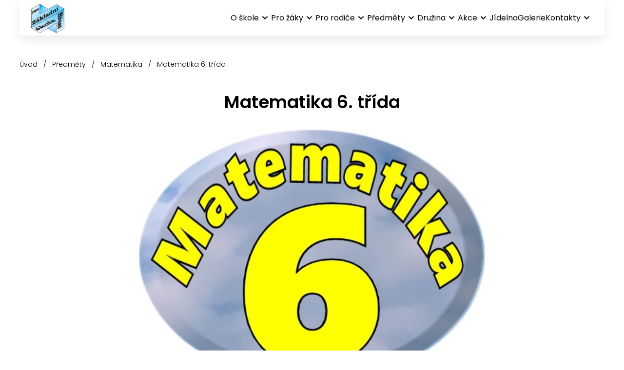

--- FILE ---
content_type: text/html; charset=utf-8
request_url: https://www.zsbrest.cz/predmety-matematika/37-matematika-6-trida
body_size: 6059
content:
<!DOCTYPE html>
<html lang="cs">
<head prefix="og: http://ogp.me/ns# fb: http://ogp.me/ns/fb# ">
<script>window.dataLayer = window.dataLayer || [];</script>
<meta charset="utf-8">
<meta name="author" content="DigiLabs Software, s.r.o. - DigiLabs.cz">
<meta name="viewport" content="width=device-width, initial-scale=1.0, minimum-scale=1.0, maximum-scale=6">
<meta http-equiv="X-UA-Compatible" content="IE=edge">
<link rel="canonical" href="https://www.zsbrest.cz/predmety-matematika/37-matematika-6-trida" />
<meta name="description" content="Základní škola Břest">
<meta name="robots" content="all">
<meta name="copyright" content="2026 Základní škola Břešt">    <link rel="stylesheet" type="text/css" href="https://www.zsbrest.cz/templates/main/style/stylesheet.min.css?v=efee5f1">
    <link href="https://www.zsbrest.cz/favicon-180.png?v=efee5f1" rel="apple-touch-icon" sizes="180x180" />
    <link href="https://www.zsbrest.cz/favicon-192.png?v=efee5f1" rel="icon" sizes="192x192"/>
    <link href="https://www.zsbrest.cz/favicon.ico?v=efee5f1" rel="shortcut icon" type="image/x-icon"/>
    <title id="snippet--title">Matematika 6. třída - ZŠ Břest</title>
    <link rel="preconnect" href="https://fonts.googleapis.com">
    <link rel="preconnect" href="https://fonts.gstatic.com" crossorigin>
    <link href="https://fonts.googleapis.com/css2?family=Poppins:wght@300;400;500;600;700&display=swap" rel="stylesheet">
<script>
    function callSafeOnLoad(callback) {
        if (document.readyState === 'complete') {
            if (Loki.hasActiveRequest()) {              
                document.addEventListener('LokiRequestEnd', () => {
                    callback();
                }, {
                    once: true,
                });
                
                return;
            }
            
            callback();

            return;
        }

        document.addEventListener('DOMContentLoaded', () => {
            callback();
        }, {
            once: true,
        });
    }
</script>
<meta property="og:type" content="website">
<meta property="og:title" content="Matematika 6. třída - ZŠ Břest">
<meta property="og:description" content="Základní škola Břest">
<meta property="og:locale" content="cs_CZ">
<meta property="og:site_name" content="Základní škola Břešt">
<meta property="og:url" content="https://www.zsbrest.cz/predmety-matematika/37-matematika-6-trida">
<meta property="og:image" content="https://www.zsbrest.cz/media/images-cache/r4wrfkui23wftbr-313230302e3633302e39302e31.webp">
<meta property="og:image:alt" content="M6a"></head>
<body class="loading">
    <div id="snippet--content">
        <header>
    <h1 class="invisible absolute -z-40">Základní škola Břešt</h1>
    <div >
        <nav class="xl:px-4 z-20 fixed top-0 left-1/2 -translate-x-1/2 w-full">
            <div class="xl:container p-4 mx-auto bg-white lg:rounded-b-lg shadow-basic flex justify-between relative">
                <a class="block" href="/">
                    <img class="h-[60px] absolute top-[8px]" src="/templates/main/assets/logo.png" alt="Logo Základní škola Břešt" width="68" height="60">
                </a>
                <div class="js-navbar" data-navbar-hoverable="true">
                    <div class="hidden xl:flex items-center justify-center js-navbar-content" data-opened="false">
                        <ul class="block xl:flex xl:items-center xl:justify-end xl:w-full gap-4 xl:gap-5">
                                    <li data-is-dropdown="true">
                                        <a class="navbar-item"  href=""  onclick="event.preventDefault();" aria-haspopup="true" aria-expanded="false" data-toggle="dropdown">
                                            <span>O škole</span>
                                            <span class="icon-svg icon-svg__icon-arrow-down" aria-hidden="true">
                                                <svg class="icon-svg__svg" viewBox="0 0 25 25" width="25" height="25">
                                                    <use xlink:href="/templates/main/assets/icons/svg-sprite.svg#icon-arrow-down"></use>
                                                </svg>
                                            </span>
                                        </a>
                                        <div class="hidden" data-dropdown-opened="false">
                                            <ul>
                                                        <li>
                                                            <a class="navbar-item" href="/o-skole" >O škole</a>
                                                        </li>
                                                        <li>
                                                            <a class="navbar-item" href="https://maps.app.goo.gl/rEcpjuUwjj2fX7tDA" >Virtuální prohlídka školy</a>
                                                        </li>
                                                        <li>
                                                            <a class="navbar-item" href="/dokumenty-pro-verejnost" >Dokumenty školy</a>
                                                        </li>
                                                        <li>
                                                            <a class="navbar-item" href="/organizace-skolniho-roku" >Organizace školního roku</a>
                                                        </li>
                                                        <li>
                                                            <a class="navbar-item" href="/konzultacni-hodiny" >Konzultační hodiny</a>
                                                        </li>
                                                        <li>
                                                            <a class="navbar-item" href="/zapis" >Zápis do 1. ročníku</a>
                                                        </li>
                                                        <li>
                                                            <a class="navbar-item" href="/profesni-orientace" >Profesní orientace</a>
                                                        </li>
                                                        <li>
                                                            <a class="navbar-item" href="/vychovne-poradenstvi" >Výchovné poradenství</a>
                                                        </li>
                                                        <li>
                                                            <a class="navbar-item" href="/projekty-a-spoluprace" >Projekty a spolupráce</a>
                                                        </li>
                                            </ul>
                                        </div>
                                    </li>
                                    <li data-is-dropdown="true">
                                        <a class="navbar-item"  href="/pro-zaky"   onclick="event.preventDefault();" aria-haspopup="true" aria-expanded="false" data-toggle="dropdown">
                                            <span>Pro žáky</span>
                                            <span class="icon-svg icon-svg__icon-arrow-down" aria-hidden="true">
                                                <svg class="icon-svg__svg" viewBox="0 0 25 25" width="25" height="25">
                                                    <use xlink:href="/templates/main/assets/icons/svg-sprite.svg#icon-arrow-down"></use>
                                                </svg>
                                            </span>
                                        </a>
                                        <div class="hidden" data-dropdown-opened="false">
                                            <ul>
                                                        <li>
                                                            <a class="navbar-item" href="/organizace-skolniho-roku" >Organizace školního roku</a>
                                                        </li>
                                                        <li>
                                                            <a class="navbar-item" href="https://www.skolaonline.cz/aktuality.aspx" >ŠkolaOnline</a>
                                                        </li>
                                                        <li>
                                                            <a class="navbar-item" href="/profesni-orientace" >Profesní orientace</a>
                                                        </li>
                                                        <li>
                                                            <a class="navbar-item" href="/formulare-a-zadosti" >Formuláře a žádosti</a>
                                                        </li>
                                                        <li>
                                                            <a class="navbar-item" href="https://www.office.com/" >Office365-licencovaný software</a>
                                                        </li>
                                                        <li>
                                                            <a class="navbar-item" href="https://www.geogebra.org/graphing?lang=cs" >GeoGebra</a>
                                                        </li>
                                                        <li>
                                                            <a class="navbar-item" href="/rozvrh-hodin" >Rozvrh hodin</a>
                                                        </li>
                                            </ul>
                                        </div>
                                    </li>
                                    <li data-is-dropdown="true">
                                        <a class="navbar-item"  href=""  onclick="event.preventDefault();" aria-haspopup="true" aria-expanded="false" data-toggle="dropdown">
                                            <span>Pro rodiče</span>
                                            <span class="icon-svg icon-svg__icon-arrow-down" aria-hidden="true">
                                                <svg class="icon-svg__svg" viewBox="0 0 25 25" width="25" height="25">
                                                    <use xlink:href="/templates/main/assets/icons/svg-sprite.svg#icon-arrow-down"></use>
                                                </svg>
                                            </span>
                                        </a>
                                        <div class="hidden" data-dropdown-opened="false">
                                            <ul>
                                                        <li>
                                                            <a class="navbar-item" href="/organizace-skolniho-roku" >Organizace školního roku</a>
                                                        </li>
                                                        <li>
                                                            <a class="navbar-item" href="https://www.skolaonline.cz/aktuality.aspx" >Žákovská knížka</a>
                                                        </li>
                                                        <li>
                                                            <a class="navbar-item" href="/zapis" >Zápis do 1. ročníku</a>
                                                        </li>
                                                        <li>
                                                            <a class="navbar-item" href="/profesni-orientace" >Profesní orientace</a>
                                                        </li>
                                                        <li>
                                                            <a class="navbar-item" href="/platby-skole" >Platby na účet školy</a>
                                                        </li>
                                                        <li>
                                                            <a class="navbar-item" href="/rozvrh-hodin" >Rozvrh hodin</a>
                                                        </li>
                                                        <li>
                                                            <a class="navbar-item" href="/formulare-a-zadosti" >Formuláře a žádosti</a>
                                                        </li>
                                                        <li>
                                                            <a class="navbar-item" href="/vyrocni-zprava" >Výroční zpráva</a>
                                                        </li>
                                                        <li>
                                                            <a class="navbar-item" href="/plan-prace" >Plán práce</a>
                                                        </li>
                                            </ul>
                                        </div>
                                    </li>
                                    <li data-is-dropdown="true">
                                        <a class="navbar-item"  href="/predmety"   onclick="event.preventDefault();" aria-haspopup="true" aria-expanded="false" data-toggle="dropdown">
                                            <span>Předměty</span>
                                            <span class="icon-svg icon-svg__icon-arrow-down" aria-hidden="true">
                                                <svg class="icon-svg__svg" viewBox="0 0 25 25" width="25" height="25">
                                                    <use xlink:href="/templates/main/assets/icons/svg-sprite.svg#icon-arrow-down"></use>
                                                </svg>
                                            </span>
                                        </a>
                                        <div class="hidden" data-dropdown-opened="false">
                                            <ul>
                                                        <li>
                                                            <a class="navbar-item font-bold text-blue " href="/predmety-matematika" >Matematika</a>
                                                        </li>
                                                        <li>
                                                            <a class="navbar-item" href="/predmety-fyzika" >Fyzika</a>
                                                        </li>
                                                        <li>
                                                            <a class="navbar-item" href="https://www.didakta.cz/" >Didakta.cz</a>
                                                        </li>
                                                        <li>
                                                            <a class="navbar-item" href="/didakta-cz-pristupove-udaje" >Didakta.cz - Přístupové údaje</a>
                                                        </li>
                                                        <li>
                                                            <a class="navbar-item" href="https://uceni.smartbooks.cz" >SmartBooks.cz</a>
                                                        </li>
                                            </ul>
                                        </div>
                                    </li>
                                    <li data-is-dropdown="true">
                                        <a class="navbar-item"  href="/skolni-druzina"   onclick="event.preventDefault();" aria-haspopup="true" aria-expanded="false" data-toggle="dropdown">
                                            <span>Družina</span>
                                            <span class="icon-svg icon-svg__icon-arrow-down" aria-hidden="true">
                                                <svg class="icon-svg__svg" viewBox="0 0 25 25" width="25" height="25">
                                                    <use xlink:href="/templates/main/assets/icons/svg-sprite.svg#icon-arrow-down"></use>
                                                </svg>
                                            </span>
                                        </a>
                                        <div class="hidden" data-dropdown-opened="false">
                                            <ul>
                                                        <li>
                                                            <a class="navbar-item" href="/informace-o-skolni-druzine" >Informace o školní družině</a>
                                                        </li>
                                                        <li>
                                                            <a class="navbar-item" href="/uplata-za-skolni-druzinu" >Úplata za školní družinu</a>
                                                        </li>
                                                        <li>
                                                            <a class="navbar-item" href="/prominuti-uplaty-za-skolni-druzinu" >Prominutí úplaty za školní družinu</a>
                                                        </li>
                                            </ul>
                                        </div>
                                    </li>
                                    <li data-is-dropdown="true">
                                        <a class="navbar-item"  href=""  onclick="event.preventDefault();" aria-haspopup="true" aria-expanded="false" data-toggle="dropdown">
                                            <span>Akce</span>
                                            <span class="icon-svg icon-svg__icon-arrow-down" aria-hidden="true">
                                                <svg class="icon-svg__svg" viewBox="0 0 25 25" width="25" height="25">
                                                    <use xlink:href="/templates/main/assets/icons/svg-sprite.svg#icon-arrow-down"></use>
                                                </svg>
                                            </span>
                                        </a>
                                        <div class="hidden" data-dropdown-opened="false">
                                            <ul>
                                                        <li>
                                                            <a class="navbar-item" href="/lvk-2025-lyzarsky-vycvikovy-kurz-2025" >LVK - Lyžařský výcvikový kurz</a>
                                                        </li>
                                                        <li>
                                                            <a class="navbar-item" href="/skola-v-prirode-2025" >Škola v přírodě 2025</a>
                                                        </li>
                                                        <li>
                                                            <a class="navbar-item" href="/skola-v-prirode-2026-pod-saumburkem" >Škola v přírodě 2026 - Pod Šaumburkem</a>
                                                        </li>
                                            </ul>
                                        </div>
                                    </li>
                                    <li>
                                        <a class="navbar-item" href="https://www.strava.cz/Strava/Stravnik/Jidelnicky?zarizeni=5144" >Jídelna</a>
                                    </li>
                                    <li>
                                        <a class="navbar-item" href="/nejnovejsi-fotografie" >Galerie</a>
                                    </li>
                                    <li data-is-dropdown="true">
                                        <a class="navbar-item"  href=""  onclick="event.preventDefault();" aria-haspopup="true" aria-expanded="false" data-toggle="dropdown">
                                            <span>Kontakty</span>
                                            <span class="icon-svg icon-svg__icon-arrow-down" aria-hidden="true">
                                                <svg class="icon-svg__svg" viewBox="0 0 25 25" width="25" height="25">
                                                    <use xlink:href="/templates/main/assets/icons/svg-sprite.svg#icon-arrow-down"></use>
                                                </svg>
                                            </span>
                                        </a>
                                        <div class="hidden" data-dropdown-opened="false">
                                            <ul>
                                                        <li>
                                                            <a class="navbar-item" href="/vedeni-skoly" >Vedení školy</a>
                                                        </li>
                                                        <li>
                                                            <a class="navbar-item" href="/pedagogove" >Pedagogové</a>
                                                        </li>
                                                        <li>
                                                            <a class="navbar-item" href="/adresa" >Adresa / Spojení</a>
                                                        </li>
                                            </ul>
                                        </div>
                                    </li>
                        </ul>
                    </div>
                    <div class="flex justify-end xl:hidden">
                        <button class="burger-animation js-menu-button" title="Mobilní menu">
                            <span></span><span></span><span></span><span></span>
                        </button>
                    </div>
                </div>
            </div>
        </nav>
    </div>
        </header>
    <main>
        <section aria-label="Matematika 6. třída">
            <div class="px-4 mt-[100px] lg:mt-[122px] mb-6 lg:mb-8">
                <div class="container mx-auto">

    <div class="flex items-center space-x-2 flex-wrap mb-6" aria-label="Drobečková navigace">
                    <a class="text-sm font-light hover:text-blue transition ease-in-out" href="/">Úvod</a>
                <span class="text-sm font-light">/</span>
                    <a class="text-sm font-light hover:text-blue transition ease-in-out" href="/predmety">Předměty</a>
                <span class="text-sm font-light">/</span>
                    <a class="text-sm font-light hover:text-blue transition ease-in-out" href="/predmety-matematika">Matematika</a>
                <span class="text-sm font-light">/</span>
                <span class="text-sm font-light">Matematika 6. třída</span>
    </div>

                    <article class="max-w-screen-md mx-auto" >
                        <div class="text-center mb-6">
                            <div>
                                <h1 class="text-3xl md:text-4xl font-semibold">Matematika 6. třída</h1>
                            </div>
                                <div class="mt-4">
                                    <picture>
                                        <img class="rounded-lg w-full js-lazy" src="/templates/main/assets/placeholder.jpg" alt="M6a" data-src="https://www.zsbrest.cz/media/images-cache/r4wrfkui23wftbr-3736382e2e39302e31.webp" width="auto">
                                    </picture>
                                </div>
                        </div>
                            <div class="typography max-w-none">
                                <ol><li><a href="https://www.zsbrest.cz/media/files/download/t9ry5zgt3lfwcbr"><strong>Opakování učiva z 1.-5. ročníku</strong></a></li><li><a href="https://www.zsbrest.cz/media/files/download/oj6inlbv3lfwcbr"><strong>Početní operace s N základ</strong></a></li><li><a href="https://www.zsbrest.cz/media/files/download/5qsr7k1w3lfwcbr"><strong>Početní operace s přirozenými čísly</strong></a></li><li><a href="	https://www.zsbrest.cz/media/files/download/uac1uhgg28nsx8s" target="_blank" rel="noopener"><strong>Dvojice úhlů a jejich vlastnosti</strong></a></li><li><strong>Slovní úlohy na obsah a obvod obdélníku a čtverce</strong></li><li><strong>Desetinná čísla teorie + příklady a slovní úlohy + výsledky</strong></li><li><strong>Početní operace s desetinnými čísly</strong></li><li><strong>Převody jednotek...(</strong><i>první strana zadání, druhá strana je s výsledky<strong>)</strong></i></li><li><strong>Konstrukce obrazu kvádru </strong>.(prezentace PowerPoint)</li><li><strong>Konstrukce obrazu krychle </strong>.(prezentace PowerPoint)</li><li><strong>Konstrukce výšek v trojúhelníku </strong>(prezentace PowerPoint)</li><li><strong>Konstrukce těžnic v trojúhelníku </strong>(prezentace PowerPoint)</li><li><strong>Dělitel a násobek přirozených čísel</strong></li><li><strong>Dělitelnost přirozených čísel, prvočísla, atd</strong></li><li><a href="https://www.zsbrest.cz/vi-rocnik/102-prvocisla-do-10000-a-vic" target="_blank" rel="noopener"><strong>Prvočísla do 10000 a víc.</strong></a></li><li><a href="https://www.zsbrest.cz/media/files/download/xgbn1yv44lfwcbr" target="_blank" rel="noopener"><strong>Dělitelnost přirozených čísel sady příkladů</strong></a></li><li><strong>Osová souměrnost předtištěné konstrukční úlohy</strong></li></ol>
                            </div>
                            <div class="mt-6">
                                <div class="mb-4">
                                    <h2 class="text-2xl font-semibold">Soubory</h2>
                                </div>
                                <div class="grid grid-cols-1 md:grid-cols-2 gap-4">
                                        <a class="shadow-basic rounded-lg overflow-hidden flex items-center group" href="https://www.zsbrest.cz/media/files/download/t9ry5zgt3lfwcbr">
                                            <div class="w-1/5 flex items-center justify-center bg-gray-light h-full flex-shrink-0">
                                                <span class="text-gray-dark font-semibold">PDF</span>
                                            </div>
                                            <div class="p-2 py-3 group-hover:bg-blue flex-grow transition ease-in-out group-hover:text-white h-full">
                                                <h3 class="font-semibold">1</h3>
                                            </div>
                                        </a>
                                        <a class="shadow-basic rounded-lg overflow-hidden flex items-center group" href="https://www.zsbrest.cz/media/files/download/oj6inlbv3lfwcbr">
                                            <div class="w-1/5 flex items-center justify-center bg-gray-light h-full flex-shrink-0">
                                                <span class="text-gray-dark font-semibold">PDF</span>
                                            </div>
                                            <div class="p-2 py-3 group-hover:bg-blue flex-grow transition ease-in-out group-hover:text-white h-full">
                                                <h3 class="font-semibold">2</h3>
                                            </div>
                                        </a>
                                        <a class="shadow-basic rounded-lg overflow-hidden flex items-center group" href="https://www.zsbrest.cz/media/files/download/5qsr7k1w3lfwcbr">
                                            <div class="w-1/5 flex items-center justify-center bg-gray-light h-full flex-shrink-0">
                                                <span class="text-gray-dark font-semibold">PDF</span>
                                            </div>
                                            <div class="p-2 py-3 group-hover:bg-blue flex-grow transition ease-in-out group-hover:text-white h-full">
                                                <h3 class="font-semibold">3</h3>
                                            </div>
                                        </a>
                                        <a class="shadow-basic rounded-lg overflow-hidden flex items-center group" href="https://www.zsbrest.cz/media/files/download/uac1uhgg28nsx8s">
                                            <div class="w-1/5 flex items-center justify-center bg-gray-light h-full flex-shrink-0">
                                                <span class="text-gray-dark font-semibold">PPSX</span>
                                            </div>
                                            <div class="p-2 py-3 group-hover:bg-blue flex-grow transition ease-in-out group-hover:text-white h-full">
                                                <h3 class="font-semibold">4</h3>
                                            </div>
                                        </a>
                                        <a class="shadow-basic rounded-lg overflow-hidden flex items-center group" href="https://www.zsbrest.cz/media/files/download/i0xjz8ew3lfwcbr">
                                            <div class="w-1/5 flex items-center justify-center bg-gray-light h-full flex-shrink-0">
                                                <span class="text-gray-dark font-semibold">PDF</span>
                                            </div>
                                            <div class="p-2 py-3 group-hover:bg-blue flex-grow transition ease-in-out group-hover:text-white h-full">
                                                <h3 class="font-semibold">5</h3>
                                            </div>
                                        </a>
                                        <a class="shadow-basic rounded-lg overflow-hidden flex items-center group" href="https://www.zsbrest.cz/media/files/download/3g15fy1x3lfwcbr">
                                            <div class="w-1/5 flex items-center justify-center bg-gray-light h-full flex-shrink-0">
                                                <span class="text-gray-dark font-semibold">PDF</span>
                                            </div>
                                            <div class="p-2 py-3 group-hover:bg-blue flex-grow transition ease-in-out group-hover:text-white h-full">
                                                <h3 class="font-semibold">6</h3>
                                            </div>
                                        </a>
                                        <a class="shadow-basic rounded-lg overflow-hidden flex items-center group" href="https://www.zsbrest.cz/media/files/download/kfjzbcnx3lfwcbr">
                                            <div class="w-1/5 flex items-center justify-center bg-gray-light h-full flex-shrink-0">
                                                <span class="text-gray-dark font-semibold">PDF</span>
                                            </div>
                                            <div class="p-2 py-3 group-hover:bg-blue flex-grow transition ease-in-out group-hover:text-white h-full">
                                                <h3 class="font-semibold">7</h3>
                                            </div>
                                        </a>
                                        <a class="shadow-basic rounded-lg overflow-hidden flex items-center group" href="https://www.zsbrest.cz/media/files/download/u3sbv4zx3lfwcbr">
                                            <div class="w-1/5 flex items-center justify-center bg-gray-light h-full flex-shrink-0">
                                                <span class="text-gray-dark font-semibold">PDF</span>
                                            </div>
                                            <div class="p-2 py-3 group-hover:bg-blue flex-grow transition ease-in-out group-hover:text-white h-full">
                                                <h3 class="font-semibold">8</h3>
                                            </div>
                                        </a>
                                        <a class="shadow-basic rounded-lg overflow-hidden flex items-center group" href="https://www.zsbrest.cz/media/files/download/68fnzqay3lfwcbr">
                                            <div class="w-1/5 flex items-center justify-center bg-gray-light h-full flex-shrink-0">
                                                <span class="text-gray-dark font-semibold">PPT</span>
                                            </div>
                                            <div class="p-2 py-3 group-hover:bg-blue flex-grow transition ease-in-out group-hover:text-white h-full">
                                                <h3 class="font-semibold">9</h3>
                                            </div>
                                        </a>
                                        <a class="shadow-basic rounded-lg overflow-hidden flex items-center group" href="https://www.zsbrest.cz/media/files/download/u42ynkzy3lfwcbr">
                                            <div class="w-1/5 flex items-center justify-center bg-gray-light h-full flex-shrink-0">
                                                <span class="text-gray-dark font-semibold">PPT</span>
                                            </div>
                                            <div class="p-2 py-3 group-hover:bg-blue flex-grow transition ease-in-out group-hover:text-white h-full">
                                                <h3 class="font-semibold">10</h3>
                                            </div>
                                        </a>
                                        <a class="shadow-basic rounded-lg overflow-hidden flex items-center group" href="https://www.zsbrest.cz/media/files/download/iz8iyrhz3lfwcbr">
                                            <div class="w-1/5 flex items-center justify-center bg-gray-light h-full flex-shrink-0">
                                                <span class="text-gray-dark font-semibold">PPTX</span>
                                            </div>
                                            <div class="p-2 py-3 group-hover:bg-blue flex-grow transition ease-in-out group-hover:text-white h-full">
                                                <h3 class="font-semibold">11</h3>
                                            </div>
                                        </a>
                                        <a class="shadow-basic rounded-lg overflow-hidden flex items-center group" href="https://www.zsbrest.cz/media/files/download/9wrcuwj14lfwcbr">
                                            <div class="w-1/5 flex items-center justify-center bg-gray-light h-full flex-shrink-0">
                                                <span class="text-gray-dark font-semibold">PPTX</span>
                                            </div>
                                            <div class="p-2 py-3 group-hover:bg-blue flex-grow transition ease-in-out group-hover:text-white h-full">
                                                <h3 class="font-semibold">12</h3>
                                            </div>
                                        </a>
                                        <a class="shadow-basic rounded-lg overflow-hidden flex items-center group" href="https://www.zsbrest.cz/media/files/download/bjw83ih34lfwcbr">
                                            <div class="w-1/5 flex items-center justify-center bg-gray-light h-full flex-shrink-0">
                                                <span class="text-gray-dark font-semibold">PPTX</span>
                                            </div>
                                            <div class="p-2 py-3 group-hover:bg-blue flex-grow transition ease-in-out group-hover:text-white h-full">
                                                <h3 class="font-semibold">13</h3>
                                            </div>
                                        </a>
                                        <a class="shadow-basic rounded-lg overflow-hidden flex items-center group" href="https://www.zsbrest.cz/media/files/download/bmbb5q344lfwcbr">
                                            <div class="w-1/5 flex items-center justify-center bg-gray-light h-full flex-shrink-0">
                                                <span class="text-gray-dark font-semibold">PDF</span>
                                            </div>
                                            <div class="p-2 py-3 group-hover:bg-blue flex-grow transition ease-in-out group-hover:text-white h-full">
                                                <h3 class="font-semibold">14</h3>
                                            </div>
                                        </a>
                                        <a class="shadow-basic rounded-lg overflow-hidden flex items-center group" href="https://www.zsbrest.cz/media/files/download/xgbn1yv44lfwcbr">
                                            <div class="w-1/5 flex items-center justify-center bg-gray-light h-full flex-shrink-0">
                                                <span class="text-gray-dark font-semibold">PDF</span>
                                            </div>
                                            <div class="p-2 py-3 group-hover:bg-blue flex-grow transition ease-in-out group-hover:text-white h-full">
                                                <h3 class="font-semibold">Dělitelnost příklady</h3>
                                            </div>
                                        </a>
                                        <a class="shadow-basic rounded-lg overflow-hidden flex items-center group" href="https://www.zsbrest.cz/media/files/download/dw05y7j54lfwcbr">
                                            <div class="w-1/5 flex items-center justify-center bg-gray-light h-full flex-shrink-0">
                                                <span class="text-gray-dark font-semibold">PDF</span>
                                            </div>
                                            <div class="p-2 py-3 group-hover:bg-blue flex-grow transition ease-in-out group-hover:text-white h-full">
                                                <h3 class="font-semibold">16</h3>
                                            </div>
                                        </a>
                                </div>
                            </div>
                    </article>
                </div>
            </div>
        </section>
    </main>
        <footer>
            <h2 class="invisible absolute -z-40">Patička</h2>
            <div class="bg-gray-light">
                <div class="px-4 py-6 md:py-8">
                    <div class="container mx-auto">
                        <div class="flex flex-wrap">
                            <div class="w-full lg:w-1/4 mb-4 lg:mb-0 text-center lg:text-left">
                                <a class="inline-block mb-3 text-3xl font-semibold leading-none" href="/">
                                    <img class="w-[180px]" src="/templates/main/assets/logo.png" alt="Logo Základní škola Břešt" width="180" height="157">
                                </a>
                            </div>
                            <div class="w-full lg:w-3/4 lg:pl-16 flex flex-wrap justify-between text-center md:text-left">
    <div class="w-full md:w-1/3 lg:w-auto mb-6 md:mb-0 last:mb-0" >
        <h3 class="mb-6 text-xl font-semibold relative after:content-[''] after:absolute after:w-[40px] after:h-[3px] after:bg-blue after:-bottom-1 after:left-1/2 after:-translate-x-1/2 md:after:left-0 md:after:translate-x-0">Rychlé kontakty</h3>
        <ul class="footer-list">
                <li class="mb-4 last:mb-0">
                    <h4>Adresa</h4>
                    <div>
                        <p><a href="https://www.google.com/maps/place/B%C5%99est+61,+768+23+B%C5%99est/@49.351012,17.4384992,17z/data=!3m1!4b1!4m5!3m4!1s0x47130780b0fb274d:0xde64f3e826592ad9!8m2!3d49.351012!4d17.4406879" target="_blank" rel="noopener"><strong>Základní škola Břest, okres Kroměříž</strong></a><br><a href="https://www.google.com/maps/place/B%C5%99est+61,+768+23+B%C5%99est/@49.351012,17.4384992,17z/data=!3m1!4b1!4m5!3m4!1s0x47130780b0fb274d:0xde64f3e826592ad9!8m2!3d49.351012!4d17.4406879" target="_blank" rel="noopener"><strong>Břest 61</strong></a><br><a href="https://www.google.com/maps/place/B%C5%99est+61,+768+23+B%C5%99est/@49.351012,17.4384992,17z/data=!3m1!4b1!4m5!3m4!1s0x47130780b0fb274d:0xde64f3e826592ad9!8m2!3d49.351012!4d17.4406879" target="_blank" rel="noopener"><strong>768 23 Břest</strong></a></p>
                    </div>
                </li>
                <li class="mb-4 last:mb-0">
                    <h4>IČO</h4>
                    <div>
                        <p><a href="tel:+420573354031"><strong>709 912 51 </strong></a></p>
                    </div>
                </li>
                <li class="mb-4 last:mb-0">
                    <h4>Telefon</h4>
                    <div>
                        <p><a href="tel:+420573354031"><strong>+420 573 354 031</strong></a><br><a href="tel:+420603365542"><strong>+420 601 523 788</strong></a></p>
                    </div>
                </li>
                <li class="mb-4 last:mb-0">
                    <h4>E-mail</h4>
                    <div>
                        <p><a href="mailto:zs@zsbrest.cz"><strong>zs@zsbrest.cz</strong></a></p>
                    </div>
                </li>
                <li class="mb-4 last:mb-0">
                    <h4>ID datové schránky</h4>
                    <div>
                        <p><a href="https://www.google.com/maps/place/B%C5%99est+61,+768+23+B%C5%99est/@49.351012,17.4384992,17z/data=!3m1!4b1!4m5!3m4!1s0x47130780b0fb274d:0xde64f3e826592ad9!8m2!3d49.351012!4d17.4406879" target="_blank" rel="noopener"><strong>9vh28bc</strong></a></p>
                    </div>
                </li>
        </ul>
    </div>
    <div class="w-full md:w-1/3 mb-6 md:mb-0 last:mb-0" >
        <h3 class="mb-6 text-xl font-semibold relative after:content-[''] after:absolute after:w-[40px] after:h-[3px] after:bg-blue after:-bottom-1 after:left-1/2 after:-translate-x-1/2 md:after:left-0 md:after:translate-x-0">Oblíbené stránky</h3>
        <ul class="footer-list">
                <li class="mb-4 last:mb-0">
                    <a class="" href="/aktuality" >Aktuality</a>
                </li>
                <li class="mb-4 last:mb-0">
                    <a class="" href="/nejnovejsi-fotografie" >Fotogalerie</a>
                </li>
        </ul>
    </div>
    <div class="w-full md:w-1/3 mb-6 md:mb-0 last:mb-0" >
        <h3 class="mb-6 text-xl font-semibold relative after:content-[''] after:absolute after:w-[40px] after:h-[3px] after:bg-blue after:-bottom-1 after:left-1/2 after:-translate-x-1/2 md:after:left-0 md:after:translate-x-0">Ostatní informace</h3>
        <ul class="footer-list">
                <li class="mb-4 last:mb-0">
                    <a class="" href="/prohlaseni-o-pristupnosti" >Prohlášení o přístupnosti</a>
                </li>
                <li class="mb-4 last:mb-0">
                    <a class="" href="/mapa-stranek" >Mapa stránek</a>
                </li>
                <li class="mb-4 last:mb-0">
                    <a class="" href="/gdpr" >Zpracování osobních údajů organizací a práva subjektů údajů</a>
                </li>
                <li class="mb-4 last:mb-0">
                    <a class="" href="/cookies-prohlaseni" >Cookies - prohlášení</a>
                </li>
        </ul>
    </div>
                            </div>
                        </div>
                    </div>
                </div>
                <div class="border-t border-t-gray px-4 pt-4">
                    <div class="flex flex-wrap container mx-auto items-center justify-between">
                        <div class="w-full md:w-1/3 text-center md:text-left mb-4">
                            <span class="text-sm font-light">© 2026 Základní škola Břešt</span>
                        </div>
                        <div class="w-full md:w-1/3 text-center mb-4">
                            <a class="inline-block" href="https://www.digilabs.cz/">
                                <img src="/templates/main/assets/dg_black.svg" alt="Digilabs Software, s.r.o." width="130px" height="33px">
                            </a>
                        </div>
                        <div class="w-full  md:w-1/3 text-center md:text-right mb-4">
                            <a class="rounded-full bg-blue p-1 inline-block fill-white hover:bg-yellow hover:fill-black transition-all ease-in-out" href="#" onclick="LokiScroll.scrollTop(); return false;" title="Nahoru">
                                <span class="icon-svg icon-svg__icon-arrow-up" aria-hidden="true">
                                    <svg class="icon-svg__svg" viewBox="0 0 35 35" width="35" height="35">
                                        <use xlink:href="/templates/main/assets/icons/svg-sprite.svg#icon-arrow-up"></use>
                                    </svg>
                                </span>
                            </a>
                        </div>
                    </div>
                </div>
            </div>
        </footer>
    <!-- Start of Google Tag Manager Tracker --><script>window.dataLayer = window.dataLayer || [];window.dataLayer.push([]);</script><!-- End of Google Tag Manager Tracker -->
<script type="application/ld+json">[{"@context":"https://schema.org","@type":"NewsArticle","headline":"Matematika 6. třída","datePublished":"2022-05-04T13:38:21+02:00","dateModified":"2024-04-23T09:54:55+02:00","image":"https://www.zsbrest.cz/media/images-cache/r4wrfkui23wftbr-313630302e313230302e39302e31.webp","publisher":{"@type":"Organization","name":"Základní škola Břešt"}},{"@context":"https://schema.org","@type":"BreadcrumbList","itemListElement":[{"@type":"ListItem","position":1,"name":"Úvodní stránka","item":"https://www.zsbrest.cz/"},{"@type":"ListItem","position":2,"name":"Předměty","item":"https://www.zsbrest.cz/predmety"},{"@type":"ListItem","position":3,"name":"Matematika","item":"https://www.zsbrest.cz/predmety-matematika"},{"@type":"ListItem","position":4,"name":"Matematika 6. třída"}]}]</script>    </div>
<div class="loader">
    <div class="loader-anim">
        <div class="lds-roller">
            <div></div>
            <div></div>
            <div></div>
            <div></div>
            <div></div>
            <div></div>
            <div></div>
            <div></div>
        </div>
    </div>
</div><script src="https://www.zsbrest.cz/templates/main/bundle.js?v=efee5f1"></script>
        <script>
            (function () {
                try {
                    let timezone = Intl.DateTimeFormat().resolvedOptions().timeZone;
                    if (timezone) {
                        document.cookie = 'Timezone=' + timezone + '; SameSite=Lax; path=/';
                    }
                } catch (error) {
                    console.error(error);
                }
            })();
        </script>
        
<script type="application/javascript" src="https://www.zsbrest.cz/assets/netteForms.min.js?v=efee5f1"></script><script type="application/javascript" src="https://www.zsbrest.cz/assets/loki.js?v=efee5f1"></script><script>Loki.init({"flashes":[],"translations":{"errors":{"default":"Během zpracování požadavku došlo k chybě","invalidResponse":"Systém vrátil neplatnou odpověď","status0":"Požadavek byl zrušen","status404":"Stránka nenalezena","updating":"Právě probíhá aktualizace systému, která obvykle trvá jednu minutu. Váš požadavek se za moment pokusíme znovu zopakovat. Prosíme, vyčkejte na dokončení aktualizace."},"confirm":{"buttonYes":"Ano","buttonNo":"Ne"}}})</script></body>
</html>



--- FILE ---
content_type: text/javascript
request_url: https://www.zsbrest.cz/templates/main/bundle.js?v=efee5f1
body_size: 195986
content:
!function(){"use strict";function t(){var t=document.querySelector("body.loading");t&&t.classList.contains("loading")&&(t.classList.add("loading--finished"),setTimeout((function(){t.classList.remove("loading--finished"),t.classList.remove("loading"),document.dispatchEvent(new CustomEvent("bodyLoadingFinished"))}),120))}function e(t,e){(null==e||e>t.length)&&(e=t.length);for(var i=0,n=Array(e);i<e;i++)n[i]=t[i];return n}function i(t,e){if(!(t instanceof e))throw new TypeError("Cannot call a class as a function")}function n(t,e){for(var i=0;i<e.length;i++){var n=e[i];n.enumerable=n.enumerable||!1,n.configurable=!0,"value"in n&&(n.writable=!0),Object.defineProperty(t,a(n.key),n)}}function r(t,e,i){return e&&n(t.prototype,e),i&&n(t,i),Object.defineProperty(t,"prototype",{writable:!1}),t}function s(t,e){return function(t){if(Array.isArray(t))return t}(t)||function(t,e){var i=null==t?null:"undefined"!=typeof Symbol&&t[Symbol.iterator]||t["@@iterator"];if(null!=i){var n,r,s,o,a=[],l=!0,u=!1;try{if(s=(i=i.call(t)).next,0===e){if(Object(i)!==i)return;l=!1}else for(;!(l=(n=s.call(i)).done)&&(a.push(n.value),a.length!==e);l=!0);}catch(t){u=!0,r=t}finally{try{if(!l&&null!=i.return&&(o=i.return(),Object(o)!==o))return}finally{if(u)throw r}}return a}}(t,e)||u(t,e)||function(){throw new TypeError("Invalid attempt to destructure non-iterable instance.\nIn order to be iterable, non-array objects must have a [Symbol.iterator]() method.")}()}function o(t){return function(t){if(Array.isArray(t))return e(t)}(t)||function(t){if("undefined"!=typeof Symbol&&null!=t[Symbol.iterator]||null!=t["@@iterator"])return Array.from(t)}(t)||u(t)||function(){throw new TypeError("Invalid attempt to spread non-iterable instance.\nIn order to be iterable, non-array objects must have a [Symbol.iterator]() method.")}()}function a(t){var e=function(t,e){if("object"!=typeof t||!t)return t;var i=t[Symbol.toPrimitive];if(void 0!==i){var n=i.call(t,e||"default");if("object"!=typeof n)return n;throw new TypeError("@@toPrimitive must return a primitive value.")}return("string"===e?String:Number)(t)}(t,"string");return"symbol"==typeof e?e:e+""}function l(t){return l="function"==typeof Symbol&&"symbol"==typeof Symbol.iterator?function(t){return typeof t}:function(t){return t&&"function"==typeof Symbol&&t.constructor===Symbol&&t!==Symbol.prototype?"symbol":typeof t},l(t)}function u(t,i){if(t){if("string"==typeof t)return e(t,i);var n={}.toString.call(t).slice(8,-1);return"Object"===n&&t.constructor&&(n=t.constructor.name),"Map"===n||"Set"===n?Array.from(t):"Arguments"===n||/^(?:Ui|I)nt(?:8|16|32)(?:Clamped)?Array$/.test(n)?e(t,i):void 0}}function c(t){if(void 0===t)throw new ReferenceError("this hasn't been initialised - super() hasn't been called");return t}function h(t,e){t.prototype=Object.create(e.prototype),t.prototype.constructor=t,t.__proto__=e}
/*!
     * GSAP 3.12.5
     * https://gsap.com
     *
     * @license Copyright 2008-2024, GreenSock. All rights reserved.
     * Subject to the terms at https://gsap.com/standard-license or for
     * Club GSAP members, the agreement issued with that membership.
     * @author: Jack Doyle, jack@greensock.com
    */"loading"===document.readyState?document.addEventListener("DOMContentLoaded",t):t();var d,f,g,p,m,v,y,_,b,w,x,T,C,S,I,E,M,k={autoSleep:120,force3D:"auto",nullTargetWarn:1,units:{lineHeight:""}},O={duration:.5,overwrite:!1,delay:0},z=1e8,L=1e-8,A=2*Math.PI,D=A/4,P=0,B=Math.sqrt,R=Math.cos,G=Math.sin,F=function(t){return"string"==typeof t},X=function(t){return"function"==typeof t},N=function(t){return"number"==typeof t},$=function(t){return void 0===t},H=function(t){return"object"===l(t)},j=function(t){return!1!==t},Y=function(){return"undefined"!=typeof window},W=function(t){return X(t)||F(t)},q="function"==typeof ArrayBuffer&&ArrayBuffer.isView||function(){},V=Array.isArray,Z=/(?:-?\.?\d|\.)+/gi,U=/[-+=.]*\d+[.e\-+]*\d*[e\-+]*\d*/g,K=/[-+=.]*\d+[.e-]*\d*[a-z%]*/g,Q=/[-+=.]*\d+\.?\d*(?:e-|e\+)?\d*/gi,J=/[+-]=-?[.\d]+/,tt=/[^,'"\[\]\s]+/gi,et=/^[+\-=e\s\d]*\d+[.\d]*([a-z]*|%)\s*$/i,it={},nt={},rt=function(t){return(nt=At(t,it))&&Ai},st=function(t,e){return console.warn("Invalid property",t,"set to",e,"Missing plugin? gsap.registerPlugin()")},ot=function(t,e){return!e&&console.warn(t)},at=function(t,e){return t&&(it[t]=e)&&nt&&(nt[t]=e)||it},lt=function(){return 0},ut={suppressEvents:!0,isStart:!0,kill:!1},ct={suppressEvents:!0,kill:!1},ht={suppressEvents:!0},dt={},ft=[],gt={},pt={},mt={},vt=30,yt=[],_t="",bt=function(t){var e,i,n=t[0];if(H(n)||X(n)||(t=[t]),!(e=(n._gsap||{}).harness)){for(i=yt.length;i--&&!yt[i].targetTest(n););e=yt[i]}for(i=t.length;i--;)t[i]&&(t[i]._gsap||(t[i]._gsap=new qe(t[i],e)))||t.splice(i,1);return t},wt=function(t){return t._gsap||bt(ce(t))[0]._gsap},xt=function(t,e,i){return(i=t[e])&&X(i)?t[e]():$(i)&&t.getAttribute&&t.getAttribute(e)||i},Tt=function(t,e){return(t=t.split(",")).forEach(e)||t},Ct=function(t){return Math.round(1e5*t)/1e5||0},St=function(t){return Math.round(1e7*t)/1e7||0},It=function(t,e){var i=e.charAt(0),n=parseFloat(e.substr(2));return t=parseFloat(t),"+"===i?t+n:"-"===i?t-n:"*"===i?t*n:t/n},Et=function(t,e){for(var i=e.length,n=0;t.indexOf(e[n])<0&&++n<i;);return n<i},Mt=function(){var t,e,i=ft.length,n=ft.slice(0);for(gt={},ft.length=0,t=0;t<i;t++)(e=n[t])&&e._lazy&&(e.render(e._lazy[0],e._lazy[1],!0)._lazy=0)},kt=function(t,e,i,n){ft.length&&!f&&Mt(),t.render(e,i,n||f&&e<0&&(t._initted||t._startAt)),ft.length&&!f&&Mt()},Ot=function(t){var e=parseFloat(t);return(e||0===e)&&(t+"").match(tt).length<2?e:F(t)?t.trim():t},zt=function(t){return t},Lt=function(t,e){for(var i in e)i in t||(t[i]=e[i]);return t},At=function(t,e){for(var i in e)t[i]=e[i];return t},Dt=function t(e,i){for(var n in i)"__proto__"!==n&&"constructor"!==n&&"prototype"!==n&&(e[n]=H(i[n])?t(e[n]||(e[n]={}),i[n]):i[n]);return e},Pt=function(t,e){var i,n={};for(i in t)i in e||(n[i]=t[i]);return n},Bt=function(t){var e,i=t.parent||p,n=t.keyframes?(e=V(t.keyframes),function(t,i){for(var n in i)n in t||"duration"===n&&e||"ease"===n||(t[n]=i[n])}):Lt;if(j(t.inherit))for(;i;)n(t,i.vars.defaults),i=i.parent||i._dp;return t},Rt=function(t,e,i,n,r){void 0===i&&(i="_first"),void 0===n&&(n="_last");var s,o=t[n];if(r)for(s=e[r];o&&o[r]>s;)o=o._prev;return o?(e._next=o._next,o._next=e):(e._next=t[i],t[i]=e),e._next?e._next._prev=e:t[n]=e,e._prev=o,e.parent=e._dp=t,e},Gt=function(t,e,i,n){void 0===i&&(i="_first"),void 0===n&&(n="_last");var r=e._prev,s=e._next;r?r._next=s:t[i]===e&&(t[i]=s),s?s._prev=r:t[n]===e&&(t[n]=r),e._next=e._prev=e.parent=null},Ft=function(t,e){t.parent&&(!e||t.parent.autoRemoveChildren)&&t.parent.remove&&t.parent.remove(t),t._act=0},Xt=function(t,e){if(t&&(!e||e._end>t._dur||e._start<0))for(var i=t;i;)i._dirty=1,i=i.parent;return t},Nt=function(t,e,i,n){return t._startAt&&(f?t._startAt.revert(ct):t.vars.immediateRender&&!t.vars.autoRevert||t._startAt.render(e,!0,n))},$t=function t(e){return!e||e._ts&&t(e.parent)},Ht=function(t){return t._repeat?jt(t._tTime,t=t.duration()+t._rDelay)*t:0},jt=function(t,e){var i=Math.floor(t/=e);return t&&i===t?i-1:i},Yt=function(t,e){return(t-e._start)*e._ts+(e._ts>=0?0:e._dirty?e.totalDuration():e._tDur)},Wt=function(t){return t._end=St(t._start+(t._tDur/Math.abs(t._ts||t._rts||L)||0))},qt=function(t,e){var i=t._dp;return i&&i.smoothChildTiming&&t._ts&&(t._start=St(i._time-(t._ts>0?e/t._ts:((t._dirty?t.totalDuration():t._tDur)-e)/-t._ts)),Wt(t),i._dirty||Xt(i,t)),t},Vt=function(t,e){var i;if((e._time||!e._dur&&e._initted||e._start<t._time&&(e._dur||!e.add))&&(i=Yt(t.rawTime(),e),(!e._dur||oe(0,e.totalDuration(),i)-e._tTime>L)&&e.render(i,!0)),Xt(t,e)._dp&&t._initted&&t._time>=t._dur&&t._ts){if(t._dur<t.duration())for(i=t;i._dp;)i.rawTime()>=0&&i.totalTime(i._tTime),i=i._dp;t._zTime=-1e-8}},Zt=function(t,e,i,n){return e.parent&&Ft(e),e._start=St((N(i)?i:i||t!==p?ne(t,i,e):t._time)+e._delay),e._end=St(e._start+(e.totalDuration()/Math.abs(e.timeScale())||0)),Rt(t,e,"_first","_last",t._sort?"_start":0),Jt(e)||(t._recent=e),n||Vt(t,e),t._ts<0&&qt(t,t._tTime),t},Ut=function(t,e){return(it.ScrollTrigger||st("scrollTrigger",e))&&it.ScrollTrigger.create(e,t)},Kt=function(t,e,i,n,r){return ei(t,e,r),t._initted?!i&&t._pt&&!f&&(t._dur&&!1!==t.vars.lazy||!t._dur&&t.vars.lazy)&&b!==De.frame?(ft.push(t),t._lazy=[r,n],1):void 0:1},Qt=function t(e){var i=e.parent;return i&&i._ts&&i._initted&&!i._lock&&(i.rawTime()<0||t(i))},Jt=function(t){var e=t.data;return"isFromStart"===e||"isStart"===e},te=function(t,e,i,n){var r=t._repeat,s=St(e)||0,o=t._tTime/t._tDur;return o&&!n&&(t._time*=s/t._dur),t._dur=s,t._tDur=r?r<0?1e10:St(s*(r+1)+t._rDelay*r):s,o>0&&!n&&qt(t,t._tTime=t._tDur*o),t.parent&&Wt(t),i||Xt(t.parent,t),t},ee=function(t){return t instanceof Ze?Xt(t):te(t,t._dur)},ie={_start:0,endTime:lt,totalDuration:lt},ne=function t(e,i,n){var r,s,o,a=e.labels,l=e._recent||ie,u=e.duration()>=z?l.endTime(!1):e._dur;return F(i)&&(isNaN(i)||i in a)?(s=i.charAt(0),o="%"===i.substr(-1),r=i.indexOf("="),"<"===s||">"===s?(r>=0&&(i=i.replace(/=/,"")),("<"===s?l._start:l.endTime(l._repeat>=0))+(parseFloat(i.substr(1))||0)*(o?(r<0?l:n).totalDuration()/100:1)):r<0?(i in a||(a[i]=u),a[i]):(s=parseFloat(i.charAt(r-1)+i.substr(r+1)),o&&n&&(s=s/100*(V(n)?n[0]:n).totalDuration()),r>1?t(e,i.substr(0,r-1),n)+s:u+s)):null==i?u:+i},re=function(t,e,i){var n,r,s=N(e[1]),o=(s?2:1)+(t<2?0:1),a=e[o];if(s&&(a.duration=e[1]),a.parent=i,t){for(n=a,r=i;r&&!("immediateRender"in n);)n=r.vars.defaults||{},r=j(r.vars.inherit)&&r.parent;a.immediateRender=j(n.immediateRender),t<2?a.runBackwards=1:a.startAt=e[o-1]}return new oi(e[0],a,e[o+1])},se=function(t,e){return t||0===t?e(t):e},oe=function(t,e,i){return i<t?t:i>e?e:i},ae=function(t,e){return F(t)&&(e=et.exec(t))?e[1]:""},le=[].slice,ue=function(t,e){return t&&H(t)&&"length"in t&&(!e&&!t.length||t.length-1 in t&&H(t[0]))&&!t.nodeType&&t!==m},ce=function(t,e,i){return g&&!e&&g.selector?g.selector(t):!F(t)||i||!v&&Pe()?V(t)?function(t,e,i){return void 0===i&&(i=[]),t.forEach((function(t){var n;return F(t)&&!e||ue(t,1)?(n=i).push.apply(n,ce(t)):i.push(t)}))||i}(t,i):ue(t)?le.call(t,0):t?[t]:[]:le.call((e||y).querySelectorAll(t),0)},he=function(t){return t=ce(t)[0]||ot("Invalid scope")||{},function(e){var i=t.current||t.nativeElement||t;return ce(e,i.querySelectorAll?i:i===t?ot("Invalid scope")||y.createElement("div"):t)}},de=function(t){return t.sort((function(){return.5-Math.random()}))},fe=function(t){if(X(t))return t;var e=H(t)?t:{each:t},i=$e(e.ease),n=e.from||0,r=parseFloat(e.base)||0,s={},o=n>0&&n<1,a=isNaN(n)||o,l=e.axis,u=n,c=n;return F(n)?u=c={center:.5,edges:.5,end:1}[n]||0:!o&&a&&(u=n[0],c=n[1]),function(t,o,h){var d,f,g,p,m,v,y,_,b,w=(h||e).length,x=s[w];if(!x){if(!(b="auto"===e.grid?0:(e.grid||[1,z])[1])){for(y=-1e8;y<(y=h[b++].getBoundingClientRect().left)&&b<w;);b<w&&b--}for(x=s[w]=[],d=a?Math.min(b,w)*u-.5:n%b,f=b===z?0:a?w*c/b-.5:n/b|0,y=0,_=z,v=0;v<w;v++)g=v%b-d,p=f-(v/b|0),x[v]=m=l?Math.abs("y"===l?p:g):B(g*g+p*p),m>y&&(y=m),m<_&&(_=m);"random"===n&&de(x),x.max=y-_,x.min=_,x.v=w=(parseFloat(e.amount)||parseFloat(e.each)*(b>w?w-1:l?"y"===l?w/b:b:Math.max(b,w/b))||0)*("edges"===n?-1:1),x.b=w<0?r-w:r,x.u=ae(e.amount||e.each)||0,i=i&&w<0?Xe(i):i}return w=(x[t]-x.min)/x.max||0,St(x.b+(i?i(w):w)*x.v)+x.u}},ge=function(t){var e=Math.pow(10,((t+"").split(".")[1]||"").length);return function(i){var n=St(Math.round(parseFloat(i)/t)*t*e);return(n-n%1)/e+(N(i)?0:ae(i))}},pe=function(t,e){var i,n,r=V(t);return!r&&H(t)&&(i=r=t.radius||z,t.values?(t=ce(t.values),(n=!N(t[0]))&&(i*=i)):t=ge(t.increment)),se(e,r?X(t)?function(e){return n=t(e),Math.abs(n-e)<=i?n:e}:function(e){for(var r,s,o=parseFloat(n?e.x:e),a=parseFloat(n?e.y:0),l=z,u=0,c=t.length;c--;)(r=n?(r=t[c].x-o)*r+(s=t[c].y-a)*s:Math.abs(t[c]-o))<l&&(l=r,u=c);return u=!i||l<=i?t[u]:e,n||u===e||N(e)?u:u+ae(e)}:ge(t))},me=function(t,e,i,n){return se(V(t)?!e:!0===i?!!(i=0):!n,(function(){return V(t)?t[~~(Math.random()*t.length)]:(i=i||1e-5)&&(n=i<1?Math.pow(10,(i+"").length-2):1)&&Math.floor(Math.round((t-i/2+Math.random()*(e-t+.99*i))/i)*i*n)/n}))},ve=function(t,e,i){return se(i,(function(i){return t[~~e(i)]}))},ye=function(t){for(var e,i,n,r,s=0,o="";~(e=t.indexOf("random(",s));)n=t.indexOf(")",e),r="["===t.charAt(e+7),i=t.substr(e+7,n-e-7).match(r?tt:Z),o+=t.substr(s,e-s)+me(r?i:+i[0],r?0:+i[1],+i[2]||1e-5),s=n+1;return o+t.substr(s,t.length-s)},_e=function(t,e,i,n,r){var s=e-t,o=n-i;return se(r,(function(e){return i+((e-t)/s*o||0)}))},be=function(t,e,i){var n,r,s,o=t.labels,a=z;for(n in o)(r=o[n]-e)<0==!!i&&r&&a>(r=Math.abs(r))&&(s=n,a=r);return s},we=function(t,e,i){var n,r,s,o=t.vars,a=o[e],l=g,u=t._ctx;if(a)return n=o[e+"Params"],r=o.callbackScope||t,i&&ft.length&&Mt(),u&&(g=u),s=n?a.apply(r,n):a.call(r),g=l,s},xe=function(t){return Ft(t),t.scrollTrigger&&t.scrollTrigger.kill(!!f),t.progress()<1&&we(t,"onInterrupt"),t},Te=[],Ce=function(t){if(t)if(t=!t.name&&t.default||t,Y()||t.headless){var e=t.name,i=X(t),n=e&&!i&&t.init?function(){this._props=[]}:t,r={init:lt,render:pi,add:Je,kill:vi,modifier:mi,rawVars:0},s={targetTest:0,get:0,getSetter:hi,aliases:{},register:0};if(Pe(),t!==n){if(pt[e])return;Lt(n,Lt(Pt(t,r),s)),At(n.prototype,At(r,Pt(t,s))),pt[n.prop=e]=n,t.targetTest&&(yt.push(n),dt[e]=1),e=("css"===e?"CSS":e.charAt(0).toUpperCase()+e.substr(1))+"Plugin"}at(e,n),t.register&&t.register(Ai,n,bi)}else Te.push(t)},Se=255,Ie={aqua:[0,Se,Se],lime:[0,Se,0],silver:[192,192,192],black:[0,0,0],maroon:[128,0,0],teal:[0,128,128],blue:[0,0,Se],navy:[0,0,128],white:[Se,Se,Se],olive:[128,128,0],yellow:[Se,Se,0],orange:[Se,165,0],gray:[128,128,128],purple:[128,0,128],green:[0,128,0],red:[Se,0,0],pink:[Se,192,203],cyan:[0,Se,Se],transparent:[Se,Se,Se,0]},Ee=function(t,e,i){return(6*(t+=t<0?1:t>1?-1:0)<1?e+(i-e)*t*6:t<.5?i:3*t<2?e+(i-e)*(2/3-t)*6:e)*Se+.5|0},Me=function(t,e,i){var n,r,s,o,a,l,u,c,h,d,f=t?N(t)?[t>>16,t>>8&Se,t&Se]:0:Ie.black;if(!f){if(","===t.substr(-1)&&(t=t.substr(0,t.length-1)),Ie[t])f=Ie[t];else if("#"===t.charAt(0)){if(t.length<6&&(n=t.charAt(1),r=t.charAt(2),s=t.charAt(3),t="#"+n+n+r+r+s+s+(5===t.length?t.charAt(4)+t.charAt(4):"")),9===t.length)return[(f=parseInt(t.substr(1,6),16))>>16,f>>8&Se,f&Se,parseInt(t.substr(7),16)/255];f=[(t=parseInt(t.substr(1),16))>>16,t>>8&Se,t&Se]}else if("hsl"===t.substr(0,3))if(f=d=t.match(Z),e){if(~t.indexOf("="))return f=t.match(U),i&&f.length<4&&(f[3]=1),f}else o=+f[0]%360/360,a=+f[1]/100,n=2*(l=+f[2]/100)-(r=l<=.5?l*(a+1):l+a-l*a),f.length>3&&(f[3]*=1),f[0]=Ee(o+1/3,n,r),f[1]=Ee(o,n,r),f[2]=Ee(o-1/3,n,r);else f=t.match(Z)||Ie.transparent;f=f.map(Number)}return e&&!d&&(n=f[0]/Se,r=f[1]/Se,s=f[2]/Se,l=((u=Math.max(n,r,s))+(c=Math.min(n,r,s)))/2,u===c?o=a=0:(h=u-c,a=l>.5?h/(2-u-c):h/(u+c),o=u===n?(r-s)/h+(r<s?6:0):u===r?(s-n)/h+2:(n-r)/h+4,o*=60),f[0]=~~(o+.5),f[1]=~~(100*a+.5),f[2]=~~(100*l+.5)),i&&f.length<4&&(f[3]=1),f},ke=function(t){var e=[],i=[],n=-1;return t.split(ze).forEach((function(t){var r=t.match(K)||[];e.push.apply(e,r),i.push(n+=r.length+1)})),e.c=i,e},Oe=function(t,e,i){var n,r,s,o,a="",l=(t+a).match(ze),u=e?"hsla(":"rgba(",c=0;if(!l)return t;if(l=l.map((function(t){return(t=Me(t,e,1))&&u+(e?t[0]+","+t[1]+"%,"+t[2]+"%,"+t[3]:t.join(","))+")"})),i&&(s=ke(t),(n=i.c).join(a)!==s.c.join(a)))for(o=(r=t.replace(ze,"1").split(K)).length-1;c<o;c++)a+=r[c]+(~n.indexOf(c)?l.shift()||u+"0,0,0,0)":(s.length?s:l.length?l:i).shift());if(!r)for(o=(r=t.split(ze)).length-1;c<o;c++)a+=r[c]+l[c];return a+r[o]},ze=function(){var t,e="(?:\\b(?:(?:rgb|rgba|hsl|hsla)\\(.+?\\))|\\B#(?:[0-9a-f]{3,4}){1,2}\\b";for(t in Ie)e+="|"+t+"\\b";return new RegExp(e+")","gi")}(),Le=/hsl[a]?\(/,Ae=function(t){var e,i=t.join(" ");if(ze.lastIndex=0,ze.test(i))return e=Le.test(i),t[1]=Oe(t[1],e),t[0]=Oe(t[0],e,ke(t[1])),!0},De=function(){var t,e,i,n,r,s,o=Date.now,a=500,l=33,u=o(),c=u,h=1e3/240,d=h,f=[],g=function i(g){var p,m,v,y,_=o()-c,b=!0===g;if((_>a||_<0)&&(u+=_-l),((p=(v=(c+=_)-u)-d)>0||b)&&(y=++n.frame,r=v-1e3*n.time,n.time=v/=1e3,d+=p+(p>=h?4:h-p),m=1),b||(t=e(i)),m)for(s=0;s<f.length;s++)f[s](v,r,y,g)};return n={time:0,frame:0,tick:function(){g(!0)},deltaRatio:function(t){return r/(1e3/(t||60))},wake:function(){_&&(!v&&Y()&&(m=v=window,y=m.document||{},it.gsap=Ai,(m.gsapVersions||(m.gsapVersions=[])).push(Ai.version),rt(nt||m.GreenSockGlobals||!m.gsap&&m||{}),Te.forEach(Ce)),i="undefined"!=typeof requestAnimationFrame&&requestAnimationFrame,t&&n.sleep(),e=i||function(t){return setTimeout(t,d-1e3*n.time+1|0)},x=1,g(2))},sleep:function(){(i?cancelAnimationFrame:clearTimeout)(t),x=0,e=lt},lagSmoothing:function(t,e){a=t||1/0,l=Math.min(e||33,a)},fps:function(t){h=1e3/(t||240),d=1e3*n.time+h},add:function(t,e,i){var r=e?function(e,i,s,o){t(e,i,s,o),n.remove(r)}:t;return n.remove(t),f[i?"unshift":"push"](r),Pe(),r},remove:function(t,e){~(e=f.indexOf(t))&&f.splice(e,1)&&s>=e&&s--},_listeners:f}}(),Pe=function(){return!x&&De.wake()},Be={},Re=/^[\d.\-M][\d.\-,\s]/,Ge=/["']/g,Fe=function(t){for(var e,i,n,r={},s=t.substr(1,t.length-3).split(":"),o=s[0],a=1,l=s.length;a<l;a++)i=s[a],e=a!==l-1?i.lastIndexOf(","):i.length,n=i.substr(0,e),r[o]=isNaN(n)?n.replace(Ge,"").trim():+n,o=i.substr(e+1).trim();return r},Xe=function(t){return function(e){return 1-t(1-e)}},Ne=function t(e,i){for(var n,r=e._first;r;)r instanceof Ze?t(r,i):!r.vars.yoyoEase||r._yoyo&&r._repeat||r._yoyo===i||(r.timeline?t(r.timeline,i):(n=r._ease,r._ease=r._yEase,r._yEase=n,r._yoyo=i)),r=r._next},$e=function(t,e){return t&&(X(t)?t:Be[t]||function(t){var e,i,n,r,s=(t+"").split("("),o=Be[s[0]];return o&&s.length>1&&o.config?o.config.apply(null,~t.indexOf("{")?[Fe(s[1])]:(e=t,i=e.indexOf("(")+1,n=e.indexOf(")"),r=e.indexOf("(",i),e.substring(i,~r&&r<n?e.indexOf(")",n+1):n)).split(",").map(Ot)):Be._CE&&Re.test(t)?Be._CE("",t):o}(t))||e},He=function(t,e,i,n){void 0===i&&(i=function(t){return 1-e(1-t)}),void 0===n&&(n=function(t){return t<.5?e(2*t)/2:1-e(2*(1-t))/2});var r,s={easeIn:e,easeOut:i,easeInOut:n};return Tt(t,(function(t){for(var e in Be[t]=it[t]=s,Be[r=t.toLowerCase()]=i,s)Be[r+("easeIn"===e?".in":"easeOut"===e?".out":".inOut")]=Be[t+"."+e]=s[e]})),s},je=function(t){return function(e){return e<.5?(1-t(1-2*e))/2:.5+t(2*(e-.5))/2}},Ye=function t(e,i,n){var r=i>=1?i:1,s=(n||(e?.3:.45))/(i<1?i:1),o=s/A*(Math.asin(1/r)||0),a=function(t){return 1===t?1:r*Math.pow(2,-10*t)*G((t-o)*s)+1},l="out"===e?a:"in"===e?function(t){return 1-a(1-t)}:je(a);return s=A/s,l.config=function(i,n){return t(e,i,n)},l},We=function t(e,i){void 0===i&&(i=1.70158);var n=function(t){return t?--t*t*((i+1)*t+i)+1:0},r="out"===e?n:"in"===e?function(t){return 1-n(1-t)}:je(n);return r.config=function(i){return t(e,i)},r};Tt("Linear,Quad,Cubic,Quart,Quint,Strong",(function(t,e){var i=e<5?e+1:e;He(t+",Power"+(i-1),e?function(t){return Math.pow(t,i)}:function(t){return t},(function(t){return 1-Math.pow(1-t,i)}),(function(t){return t<.5?Math.pow(2*t,i)/2:1-Math.pow(2*(1-t),i)/2}))})),Be.Linear.easeNone=Be.none=Be.Linear.easeIn,He("Elastic",Ye("in"),Ye("out"),Ye()),T=7.5625,I=2*(S=1/(C=2.75)),E=2.5*S,He("Bounce",(function(t){return 1-M(1-t)}),M=function(t){return t<S?T*t*t:t<I?T*Math.pow(t-1.5/C,2)+.75:t<E?T*(t-=2.25/C)*t+.9375:T*Math.pow(t-2.625/C,2)+.984375}),He("Expo",(function(t){return t?Math.pow(2,10*(t-1)):0})),He("Circ",(function(t){return-(B(1-t*t)-1)})),He("Sine",(function(t){return 1===t?1:1-R(t*D)})),He("Back",We("in"),We("out"),We()),Be.SteppedEase=Be.steps=it.SteppedEase={config:function(t,e){void 0===t&&(t=1);var i=1/t,n=t+(e?0:1),r=e?1:0;return function(t){return((n*oe(0,.99999999,t)|0)+r)*i}}},O.ease=Be["quad.out"],Tt("onComplete,onUpdate,onStart,onRepeat,onReverseComplete,onInterrupt",(function(t){return _t+=t+","+t+"Params,"}));var qe=function(t,e){this.id=P++,t._gsap=this,this.target=t,this.harness=e,this.get=e?e.get:xt,this.set=e?e.getSetter:hi},Ve=function(){function t(t){this.vars=t,this._delay=+t.delay||0,(this._repeat=t.repeat===1/0?-2:t.repeat||0)&&(this._rDelay=t.repeatDelay||0,this._yoyo=!!t.yoyo||!!t.yoyoEase),this._ts=1,te(this,+t.duration,1,1),this.data=t.data,g&&(this._ctx=g,g.data.push(this)),x||De.wake()}var e=t.prototype;return e.delay=function(t){return t||0===t?(this.parent&&this.parent.smoothChildTiming&&this.startTime(this._start+t-this._delay),this._delay=t,this):this._delay},e.duration=function(t){return arguments.length?this.totalDuration(this._repeat>0?t+(t+this._rDelay)*this._repeat:t):this.totalDuration()&&this._dur},e.totalDuration=function(t){return arguments.length?(this._dirty=0,te(this,this._repeat<0?t:(t-this._repeat*this._rDelay)/(this._repeat+1))):this._tDur},e.totalTime=function(t,e){if(Pe(),!arguments.length)return this._tTime;var i=this._dp;if(i&&i.smoothChildTiming&&this._ts){for(qt(this,t),!i._dp||i.parent||Vt(i,this);i&&i.parent;)i.parent._time!==i._start+(i._ts>=0?i._tTime/i._ts:(i.totalDuration()-i._tTime)/-i._ts)&&i.totalTime(i._tTime,!0),i=i.parent;!this.parent&&this._dp.autoRemoveChildren&&(this._ts>0&&t<this._tDur||this._ts<0&&t>0||!this._tDur&&!t)&&Zt(this._dp,this,this._start-this._delay)}return(this._tTime!==t||!this._dur&&!e||this._initted&&Math.abs(this._zTime)===L||!t&&!this._initted&&(this.add||this._ptLookup))&&(this._ts||(this._pTime=t),kt(this,t,e)),this},e.time=function(t,e){return arguments.length?this.totalTime(Math.min(this.totalDuration(),t+Ht(this))%(this._dur+this._rDelay)||(t?this._dur:0),e):this._time},e.totalProgress=function(t,e){return arguments.length?this.totalTime(this.totalDuration()*t,e):this.totalDuration()?Math.min(1,this._tTime/this._tDur):this.rawTime()>0?1:0},e.progress=function(t,e){return arguments.length?this.totalTime(this.duration()*(!this._yoyo||1&this.iteration()?t:1-t)+Ht(this),e):this.duration()?Math.min(1,this._time/this._dur):this.rawTime()>0?1:0},e.iteration=function(t,e){var i=this.duration()+this._rDelay;return arguments.length?this.totalTime(this._time+(t-1)*i,e):this._repeat?jt(this._tTime,i)+1:1},e.timeScale=function(t,e){if(!arguments.length)return-1e-8===this._rts?0:this._rts;if(this._rts===t)return this;var i=this.parent&&this._ts?Yt(this.parent._time,this):this._tTime;return this._rts=+t||0,this._ts=this._ps||-1e-8===t?0:this._rts,this.totalTime(oe(-Math.abs(this._delay),this._tDur,i),!1!==e),Wt(this),function(t){for(var e=t.parent;e&&e.parent;)e._dirty=1,e.totalDuration(),e=e.parent;return t}(this)},e.paused=function(t){return arguments.length?(this._ps!==t&&(this._ps=t,t?(this._pTime=this._tTime||Math.max(-this._delay,this.rawTime()),this._ts=this._act=0):(Pe(),this._ts=this._rts,this.totalTime(this.parent&&!this.parent.smoothChildTiming?this.rawTime():this._tTime||this._pTime,1===this.progress()&&Math.abs(this._zTime)!==L&&(this._tTime-=L)))),this):this._ps},e.startTime=function(t){if(arguments.length){this._start=t;var e=this.parent||this._dp;return e&&(e._sort||!this.parent)&&Zt(e,this,t-this._delay),this}return this._start},e.endTime=function(t){return this._start+(j(t)?this.totalDuration():this.duration())/Math.abs(this._ts||1)},e.rawTime=function(t){var e=this.parent||this._dp;return e?t&&(!this._ts||this._repeat&&this._time&&this.totalProgress()<1)?this._tTime%(this._dur+this._rDelay):this._ts?Yt(e.rawTime(t),this):this._tTime:this._tTime},e.revert=function(t){void 0===t&&(t=ht);var e=f;return f=t,(this._initted||this._startAt)&&(this.timeline&&this.timeline.revert(t),this.totalTime(-.01,t.suppressEvents)),"nested"!==this.data&&!1!==t.kill&&this.kill(),f=e,this},e.globalTime=function(t){for(var e=this,i=arguments.length?t:e.rawTime();e;)i=e._start+i/(Math.abs(e._ts)||1),e=e._dp;return!this.parent&&this._sat?this._sat.globalTime(t):i},e.repeat=function(t){return arguments.length?(this._repeat=t===1/0?-2:t,ee(this)):-2===this._repeat?1/0:this._repeat},e.repeatDelay=function(t){if(arguments.length){var e=this._time;return this._rDelay=t,ee(this),e?this.time(e):this}return this._rDelay},e.yoyo=function(t){return arguments.length?(this._yoyo=t,this):this._yoyo},e.seek=function(t,e){return this.totalTime(ne(this,t),j(e))},e.restart=function(t,e){return this.play().totalTime(t?-this._delay:0,j(e))},e.play=function(t,e){return null!=t&&this.seek(t,e),this.reversed(!1).paused(!1)},e.reverse=function(t,e){return null!=t&&this.seek(t||this.totalDuration(),e),this.reversed(!0).paused(!1)},e.pause=function(t,e){return null!=t&&this.seek(t,e),this.paused(!0)},e.resume=function(){return this.paused(!1)},e.reversed=function(t){return arguments.length?(!!t!==this.reversed()&&this.timeScale(-this._rts||(t?-1e-8:0)),this):this._rts<0},e.invalidate=function(){return this._initted=this._act=0,this._zTime=-1e-8,this},e.isActive=function(){var t,e=this.parent||this._dp,i=this._start;return!(e&&!(this._ts&&this._initted&&e.isActive()&&(t=e.rawTime(!0))>=i&&t<this.endTime(!0)-L))},e.eventCallback=function(t,e,i){var n=this.vars;return arguments.length>1?(e?(n[t]=e,i&&(n[t+"Params"]=i),"onUpdate"===t&&(this._onUpdate=e)):delete n[t],this):n[t]},e.then=function(t){var e=this;return new Promise((function(i){var n=X(t)?t:zt,r=function(){var t=e.then;e.then=null,X(n)&&(n=n(e))&&(n.then||n===e)&&(e.then=t),i(n),e.then=t};e._initted&&1===e.totalProgress()&&e._ts>=0||!e._tTime&&e._ts<0?r():e._prom=r}))},e.kill=function(){xe(this)},t}();Lt(Ve.prototype,{_time:0,_start:0,_end:0,_tTime:0,_tDur:0,_dirty:0,_repeat:0,_yoyo:!1,parent:null,_initted:!1,_rDelay:0,_ts:1,_dp:0,ratio:0,_zTime:-1e-8,_prom:0,_ps:!1,_rts:1});var Ze=function(t){function e(e,i){var n;return void 0===e&&(e={}),(n=t.call(this,e)||this).labels={},n.smoothChildTiming=!!e.smoothChildTiming,n.autoRemoveChildren=!!e.autoRemoveChildren,n._sort=j(e.sortChildren),p&&Zt(e.parent||p,c(n),i),e.reversed&&n.reverse(),e.paused&&n.paused(!0),e.scrollTrigger&&Ut(c(n),e.scrollTrigger),n}h(e,t);var i=e.prototype;return i.to=function(t,e,i){return re(0,arguments,this),this},i.from=function(t,e,i){return re(1,arguments,this),this},i.fromTo=function(t,e,i,n){return re(2,arguments,this),this},i.set=function(t,e,i){return e.duration=0,e.parent=this,Bt(e).repeatDelay||(e.repeat=0),e.immediateRender=!!e.immediateRender,new oi(t,e,ne(this,i),1),this},i.call=function(t,e,i){return Zt(this,oi.delayedCall(0,t,e),i)},i.staggerTo=function(t,e,i,n,r,s,o){return i.duration=e,i.stagger=i.stagger||n,i.onComplete=s,i.onCompleteParams=o,i.parent=this,new oi(t,i,ne(this,r)),this},i.staggerFrom=function(t,e,i,n,r,s,o){return i.runBackwards=1,Bt(i).immediateRender=j(i.immediateRender),this.staggerTo(t,e,i,n,r,s,o)},i.staggerFromTo=function(t,e,i,n,r,s,o,a){return n.startAt=i,Bt(n).immediateRender=j(n.immediateRender),this.staggerTo(t,e,n,r,s,o,a)},i.render=function(t,e,i){var n,r,s,o,a,l,u,c,h,d,g,m,v=this._time,y=this._dirty?this.totalDuration():this._tDur,_=this._dur,b=t<=0?0:St(t),w=this._zTime<0!=t<0&&(this._initted||!_);if(this!==p&&b>y&&t>=0&&(b=y),b!==this._tTime||i||w){if(v!==this._time&&_&&(b+=this._time-v,t+=this._time-v),n=b,h=this._start,l=!(c=this._ts),w&&(_||(v=this._zTime),(t||!e)&&(this._zTime=t)),this._repeat){if(g=this._yoyo,a=_+this._rDelay,this._repeat<-1&&t<0)return this.totalTime(100*a+t,e,i);if(n=St(b%a),b===y?(o=this._repeat,n=_):((o=~~(b/a))&&o===b/a&&(n=_,o--),n>_&&(n=_)),d=jt(this._tTime,a),!v&&this._tTime&&d!==o&&this._tTime-d*a-this._dur<=0&&(d=o),g&&1&o&&(n=_-n,m=1),o!==d&&!this._lock){var x=g&&1&d,T=x===(g&&1&o);if(o<d&&(x=!x),v=x?0:b%_?_:b,this._lock=1,this.render(v||(m?0:St(o*a)),e,!_)._lock=0,this._tTime=b,!e&&this.parent&&we(this,"onRepeat"),this.vars.repeatRefresh&&!m&&(this.invalidate()._lock=1),v&&v!==this._time||l!==!this._ts||this.vars.onRepeat&&!this.parent&&!this._act)return this;if(_=this._dur,y=this._tDur,T&&(this._lock=2,v=x?_:-1e-4,this.render(v,!0),this.vars.repeatRefresh&&!m&&this.invalidate()),this._lock=0,!this._ts&&!l)return this;Ne(this,m)}}if(this._hasPause&&!this._forcing&&this._lock<2&&(u=function(t,e,i){var n;if(i>e)for(n=t._first;n&&n._start<=i;){if("isPause"===n.data&&n._start>e)return n;n=n._next}else for(n=t._last;n&&n._start>=i;){if("isPause"===n.data&&n._start<e)return n;n=n._prev}}(this,St(v),St(n)),u&&(b-=n-(n=u._start))),this._tTime=b,this._time=n,this._act=!c,this._initted||(this._onUpdate=this.vars.onUpdate,this._initted=1,this._zTime=t,v=0),!v&&n&&!e&&!o&&(we(this,"onStart"),this._tTime!==b))return this;if(n>=v&&t>=0)for(r=this._first;r;){if(s=r._next,(r._act||n>=r._start)&&r._ts&&u!==r){if(r.parent!==this)return this.render(t,e,i);if(r.render(r._ts>0?(n-r._start)*r._ts:(r._dirty?r.totalDuration():r._tDur)+(n-r._start)*r._ts,e,i),n!==this._time||!this._ts&&!l){u=0,s&&(b+=this._zTime=-1e-8);break}}r=s}else{r=this._last;for(var C=t<0?t:n;r;){if(s=r._prev,(r._act||C<=r._end)&&r._ts&&u!==r){if(r.parent!==this)return this.render(t,e,i);if(r.render(r._ts>0?(C-r._start)*r._ts:(r._dirty?r.totalDuration():r._tDur)+(C-r._start)*r._ts,e,i||f&&(r._initted||r._startAt)),n!==this._time||!this._ts&&!l){u=0,s&&(b+=this._zTime=C?-1e-8:L);break}}r=s}}if(u&&!e&&(this.pause(),u.render(n>=v?0:-1e-8)._zTime=n>=v?1:-1,this._ts))return this._start=h,Wt(this),this.render(t,e,i);this._onUpdate&&!e&&we(this,"onUpdate",!0),(b===y&&this._tTime>=this.totalDuration()||!b&&v)&&(h!==this._start&&Math.abs(c)===Math.abs(this._ts)||this._lock||((t||!_)&&(b===y&&this._ts>0||!b&&this._ts<0)&&Ft(this,1),e||t<0&&!v||!b&&!v&&y||(we(this,b===y&&t>=0?"onComplete":"onReverseComplete",!0),this._prom&&!(b<y&&this.timeScale()>0)&&this._prom())))}return this},i.add=function(t,e){var i=this;if(N(e)||(e=ne(this,e,t)),!(t instanceof Ve)){if(V(t))return t.forEach((function(t){return i.add(t,e)})),this;if(F(t))return this.addLabel(t,e);if(!X(t))return this;t=oi.delayedCall(0,t)}return this!==t?Zt(this,t,e):this},i.getChildren=function(t,e,i,n){void 0===t&&(t=!0),void 0===e&&(e=!0),void 0===i&&(i=!0),void 0===n&&(n=-1e8);for(var r=[],s=this._first;s;)s._start>=n&&(s instanceof oi?e&&r.push(s):(i&&r.push(s),t&&r.push.apply(r,s.getChildren(!0,e,i)))),s=s._next;return r},i.getById=function(t){for(var e=this.getChildren(1,1,1),i=e.length;i--;)if(e[i].vars.id===t)return e[i]},i.remove=function(t){return F(t)?this.removeLabel(t):X(t)?this.killTweensOf(t):(Gt(this,t),t===this._recent&&(this._recent=this._last),Xt(this))},i.totalTime=function(e,i){return arguments.length?(this._forcing=1,!this._dp&&this._ts&&(this._start=St(De.time-(this._ts>0?e/this._ts:(this.totalDuration()-e)/-this._ts))),t.prototype.totalTime.call(this,e,i),this._forcing=0,this):this._tTime},i.addLabel=function(t,e){return this.labels[t]=ne(this,e),this},i.removeLabel=function(t){return delete this.labels[t],this},i.addPause=function(t,e,i){var n=oi.delayedCall(0,e||lt,i);return n.data="isPause",this._hasPause=1,Zt(this,n,ne(this,t))},i.removePause=function(t){var e=this._first;for(t=ne(this,t);e;)e._start===t&&"isPause"===e.data&&Ft(e),e=e._next},i.killTweensOf=function(t,e,i){for(var n=this.getTweensOf(t,i),r=n.length;r--;)Ue!==n[r]&&n[r].kill(t,e);return this},i.getTweensOf=function(t,e){for(var i,n=[],r=ce(t),s=this._first,o=N(e);s;)s instanceof oi?Et(s._targets,r)&&(o?(!Ue||s._initted&&s._ts)&&s.globalTime(0)<=e&&s.globalTime(s.totalDuration())>e:!e||s.isActive())&&n.push(s):(i=s.getTweensOf(r,e)).length&&n.push.apply(n,i),s=s._next;return n},i.tweenTo=function(t,e){e=e||{};var i,n=this,r=ne(n,t),s=e,o=s.startAt,a=s.onStart,l=s.onStartParams,u=s.immediateRender,c=oi.to(n,Lt({ease:e.ease||"none",lazy:!1,immediateRender:!1,time:r,overwrite:"auto",duration:e.duration||Math.abs((r-(o&&"time"in o?o.time:n._time))/n.timeScale())||L,onStart:function(){if(n.pause(),!i){var t=e.duration||Math.abs((r-(o&&"time"in o?o.time:n._time))/n.timeScale());c._dur!==t&&te(c,t,0,1).render(c._time,!0,!0),i=1}a&&a.apply(c,l||[])}},e));return u?c.render(0):c},i.tweenFromTo=function(t,e,i){return this.tweenTo(e,Lt({startAt:{time:ne(this,t)}},i))},i.recent=function(){return this._recent},i.nextLabel=function(t){return void 0===t&&(t=this._time),be(this,ne(this,t))},i.previousLabel=function(t){return void 0===t&&(t=this._time),be(this,ne(this,t),1)},i.currentLabel=function(t){return arguments.length?this.seek(t,!0):this.previousLabel(this._time+L)},i.shiftChildren=function(t,e,i){void 0===i&&(i=0);for(var n,r=this._first,s=this.labels;r;)r._start>=i&&(r._start+=t,r._end+=t),r=r._next;if(e)for(n in s)s[n]>=i&&(s[n]+=t);return Xt(this)},i.invalidate=function(e){var i=this._first;for(this._lock=0;i;)i.invalidate(e),i=i._next;return t.prototype.invalidate.call(this,e)},i.clear=function(t){void 0===t&&(t=!0);for(var e,i=this._first;i;)e=i._next,this.remove(i),i=e;return this._dp&&(this._time=this._tTime=this._pTime=0),t&&(this.labels={}),Xt(this)},i.totalDuration=function(t){var e,i,n,r=0,s=this,o=s._last,a=z;if(arguments.length)return s.timeScale((s._repeat<0?s.duration():s.totalDuration())/(s.reversed()?-t:t));if(s._dirty){for(n=s.parent;o;)e=o._prev,o._dirty&&o.totalDuration(),(i=o._start)>a&&s._sort&&o._ts&&!s._lock?(s._lock=1,Zt(s,o,i-o._delay,1)._lock=0):a=i,i<0&&o._ts&&(r-=i,(!n&&!s._dp||n&&n.smoothChildTiming)&&(s._start+=i/s._ts,s._time-=i,s._tTime-=i),s.shiftChildren(-i,!1,-Infinity),a=0),o._end>r&&o._ts&&(r=o._end),o=e;te(s,s===p&&s._time>r?s._time:r,1,1),s._dirty=0}return s._tDur},e.updateRoot=function(t){if(p._ts&&(kt(p,Yt(t,p)),b=De.frame),De.frame>=vt){vt+=k.autoSleep||120;var e=p._first;if((!e||!e._ts)&&k.autoSleep&&De._listeners.length<2){for(;e&&!e._ts;)e=e._next;e||De.sleep()}}},e}(Ve);Lt(Ze.prototype,{_lock:0,_hasPause:0,_forcing:0});var Ue,Ke,Qe=function(t,e,i,n,r,s,o){var a,l,u,c,h,d,f,g,p=new bi(this._pt,t,e,0,1,gi,null,r),m=0,v=0;for(p.b=i,p.e=n,i+="",(f=~(n+="").indexOf("random("))&&(n=ye(n)),s&&(s(g=[i,n],t,e),i=g[0],n=g[1]),l=i.match(Q)||[];a=Q.exec(n);)c=a[0],h=n.substring(m,a.index),u?u=(u+1)%5:"rgba("===h.substr(-5)&&(u=1),c!==l[v++]&&(d=parseFloat(l[v-1])||0,p._pt={_next:p._pt,p:h||1===v?h:",",s:d,c:"="===c.charAt(1)?It(d,c)-d:parseFloat(c)-d,m:u&&u<4?Math.round:0},m=Q.lastIndex);return p.c=m<n.length?n.substring(m,n.length):"",p.fp=o,(J.test(n)||f)&&(p.e=0),this._pt=p,p},Je=function(t,e,i,n,r,s,o,a,l,u){X(n)&&(n=n(r||0,t,s));var c,h=t[e],d="get"!==i?i:X(h)?l?t[e.indexOf("set")||!X(t["get"+e.substr(3)])?e:"get"+e.substr(3)](l):t[e]():h,f=X(h)?l?ui:li:ai;if(F(n)&&(~n.indexOf("random(")&&(n=ye(n)),"="===n.charAt(1)&&((c=It(d,n)+(ae(d)||0))||0===c)&&(n=c)),!u||d!==n||Ke)return isNaN(d*n)||""===n?(!h&&!(e in t)&&st(e,n),Qe.call(this,t,e,d,n,f,a||k.stringFilter,l)):(c=new bi(this._pt,t,e,+d||0,n-(d||0),"boolean"==typeof h?fi:di,0,f),l&&(c.fp=l),o&&c.modifier(o,this,t),this._pt=c)},ti=function(t,e,i,n,r,s){var o,a,l,u;if(pt[t]&&!1!==(o=new pt[t]).init(r,o.rawVars?e[t]:function(t,e,i,n,r){if(X(t)&&(t=ni(t,r,e,i,n)),!H(t)||t.style&&t.nodeType||V(t)||q(t))return F(t)?ni(t,r,e,i,n):t;var s,o={};for(s in t)o[s]=ni(t[s],r,e,i,n);return o}(e[t],n,r,s,i),i,n,s)&&(i._pt=a=new bi(i._pt,r,t,0,1,o.render,o,0,o.priority),i!==w))for(l=i._ptLookup[i._targets.indexOf(r)],u=o._props.length;u--;)l[o._props[u]]=a;return o},ei=function t(e,i,n){var r,s,o,a,l,u,c,h,g,m,v,y,_,b=e.vars,w=b.ease,x=b.startAt,T=b.immediateRender,C=b.lazy,S=b.onUpdate,I=b.runBackwards,E=b.yoyoEase,M=b.keyframes,k=b.autoRevert,A=e._dur,D=e._startAt,P=e._targets,B=e.parent,R=B&&"nested"===B.data?B.vars.targets:P,G="auto"===e._overwrite&&!d,F=e.timeline;if(F&&(!M||!w)&&(w="none"),e._ease=$e(w,O.ease),e._yEase=E?Xe($e(!0===E?w:E,O.ease)):0,E&&e._yoyo&&!e._repeat&&(E=e._yEase,e._yEase=e._ease,e._ease=E),e._from=!F&&!!b.runBackwards,!F||M&&!b.stagger){if(y=(h=P[0]?wt(P[0]).harness:0)&&b[h.prop],r=Pt(b,dt),D&&(D._zTime<0&&D.progress(1),i<0&&I&&T&&!k?D.render(-1,!0):D.revert(I&&A?ct:ut),D._lazy=0),x){if(Ft(e._startAt=oi.set(P,Lt({data:"isStart",overwrite:!1,parent:B,immediateRender:!0,lazy:!D&&j(C),startAt:null,delay:0,onUpdate:S&&function(){return we(e,"onUpdate")},stagger:0},x))),e._startAt._dp=0,e._startAt._sat=e,i<0&&(f||!T&&!k)&&e._startAt.revert(ct),T&&A&&i<=0&&n<=0)return void(i&&(e._zTime=i))}else if(I&&A&&!D)if(i&&(T=!1),o=Lt({overwrite:!1,data:"isFromStart",lazy:T&&!D&&j(C),immediateRender:T,stagger:0,parent:B},r),y&&(o[h.prop]=y),Ft(e._startAt=oi.set(P,o)),e._startAt._dp=0,e._startAt._sat=e,i<0&&(f?e._startAt.revert(ct):e._startAt.render(-1,!0)),e._zTime=i,T){if(!i)return}else t(e._startAt,L,L);for(e._pt=e._ptCache=0,C=A&&j(C)||C&&!A,s=0;s<P.length;s++){if(c=(l=P[s])._gsap||bt(P)[s]._gsap,e._ptLookup[s]=m={},gt[c.id]&&ft.length&&Mt(),v=R===P?s:R.indexOf(l),h&&!1!==(g=new h).init(l,y||r,e,v,R)&&(e._pt=a=new bi(e._pt,l,g.name,0,1,g.render,g,0,g.priority),g._props.forEach((function(t){m[t]=a})),g.priority&&(u=1)),!h||y)for(o in r)pt[o]&&(g=ti(o,r,e,v,l,R))?g.priority&&(u=1):m[o]=a=Je.call(e,l,o,"get",r[o],v,R,0,b.stringFilter);e._op&&e._op[s]&&e.kill(l,e._op[s]),G&&e._pt&&(Ue=e,p.killTweensOf(l,m,e.globalTime(i)),_=!e.parent,Ue=0),e._pt&&C&&(gt[c.id]=1)}u&&_i(e),e._onInit&&e._onInit(e)}e._onUpdate=S,e._initted=(!e._op||e._pt)&&!_,M&&i<=0&&F.render(z,!0,!0)},ii=function(t,e,i,n){var r,s,o=e.ease||n||"power1.inOut";if(V(e))s=i[t]||(i[t]=[]),e.forEach((function(t,i){return s.push({t:i/(e.length-1)*100,v:t,e:o})}));else for(r in e)s=i[r]||(i[r]=[]),"ease"===r||s.push({t:parseFloat(t),v:e[r],e:o})},ni=function(t,e,i,n,r){return X(t)?t.call(e,i,n,r):F(t)&&~t.indexOf("random(")?ye(t):t},ri=_t+"repeat,repeatDelay,yoyo,repeatRefresh,yoyoEase,autoRevert",si={};Tt(ri+",id,stagger,delay,duration,paused,scrollTrigger",(function(t){return si[t]=1}));var oi=function(t){function e(e,i,n,r){var s;"number"==typeof i&&(n.duration=i,i=n,n=null);var o,a,l,u,h,f,g,m,v=(s=t.call(this,r?i:Bt(i))||this).vars,y=v.duration,_=v.delay,b=v.immediateRender,w=v.stagger,x=v.overwrite,T=v.keyframes,C=v.defaults,S=v.scrollTrigger,I=v.yoyoEase,E=i.parent||p,M=(V(e)||q(e)?N(e[0]):"length"in i)?[e]:ce(e);if(s._targets=M.length?bt(M):ot("GSAP target "+e+" not found. https://gsap.com",!k.nullTargetWarn)||[],s._ptLookup=[],s._overwrite=x,T||w||W(y)||W(_)){if(i=s.vars,(o=s.timeline=new Ze({data:"nested",defaults:C||{},targets:E&&"nested"===E.data?E.vars.targets:M})).kill(),o.parent=o._dp=c(s),o._start=0,w||W(y)||W(_)){if(u=M.length,g=w&&fe(w),H(w))for(h in w)~ri.indexOf(h)&&(m||(m={}),m[h]=w[h]);for(a=0;a<u;a++)(l=Pt(i,si)).stagger=0,I&&(l.yoyoEase=I),m&&At(l,m),f=M[a],l.duration=+ni(y,c(s),a,f,M),l.delay=(+ni(_,c(s),a,f,M)||0)-s._delay,!w&&1===u&&l.delay&&(s._delay=_=l.delay,s._start+=_,l.delay=0),o.to(f,l,g?g(a,f,M):0),o._ease=Be.none;o.duration()?y=_=0:s.timeline=0}else if(T){Bt(Lt(o.vars.defaults,{ease:"none"})),o._ease=$e(T.ease||i.ease||"none");var O,z,L,A=0;if(V(T))T.forEach((function(t){return o.to(M,t,">")})),o.duration();else{for(h in l={},T)"ease"===h||"easeEach"===h||ii(h,T[h],l,T.easeEach);for(h in l)for(O=l[h].sort((function(t,e){return t.t-e.t})),A=0,a=0;a<O.length;a++)(L={ease:(z=O[a]).e,duration:(z.t-(a?O[a-1].t:0))/100*y})[h]=z.v,o.to(M,L,A),A+=L.duration;o.duration()<y&&o.to({},{duration:y-o.duration()})}}y||s.duration(y=o.duration())}else s.timeline=0;return!0!==x||d||(Ue=c(s),p.killTweensOf(M),Ue=0),Zt(E,c(s),n),i.reversed&&s.reverse(),i.paused&&s.paused(!0),(b||!y&&!T&&s._start===St(E._time)&&j(b)&&$t(c(s))&&"nested"!==E.data)&&(s._tTime=-1e-8,s.render(Math.max(0,-_)||0)),S&&Ut(c(s),S),s}h(e,t);var i=e.prototype;return i.render=function(t,e,i){var n,r,s,o,a,l,u,c,h,d=this._time,g=this._tDur,p=this._dur,m=t<0,v=t>g-L&&!m?g:t<L?0:t;if(p){if(v!==this._tTime||!t||i||!this._initted&&this._tTime||this._startAt&&this._zTime<0!==m){if(n=v,c=this.timeline,this._repeat){if(o=p+this._rDelay,this._repeat<-1&&m)return this.totalTime(100*o+t,e,i);if(n=St(v%o),v===g?(s=this._repeat,n=p):((s=~~(v/o))&&s===St(v/o)&&(n=p,s--),n>p&&(n=p)),(l=this._yoyo&&1&s)&&(h=this._yEase,n=p-n),a=jt(this._tTime,o),n===d&&!i&&this._initted&&s===a)return this._tTime=v,this;s!==a&&(c&&this._yEase&&Ne(c,l),this.vars.repeatRefresh&&!l&&!this._lock&&this._time!==o&&this._initted&&(this._lock=i=1,this.render(St(o*s),!0).invalidate()._lock=0))}if(!this._initted){if(Kt(this,m?t:n,i,e,v))return this._tTime=0,this;if(!(d===this._time||i&&this.vars.repeatRefresh&&s!==a))return this;if(p!==this._dur)return this.render(t,e,i)}if(this._tTime=v,this._time=n,!this._act&&this._ts&&(this._act=1,this._lazy=0),this.ratio=u=(h||this._ease)(n/p),this._from&&(this.ratio=u=1-u),n&&!d&&!e&&!s&&(we(this,"onStart"),this._tTime!==v))return this;for(r=this._pt;r;)r.r(u,r.d),r=r._next;c&&c.render(t<0?t:c._dur*c._ease(n/this._dur),e,i)||this._startAt&&(this._zTime=t),this._onUpdate&&!e&&(m&&Nt(this,t,0,i),we(this,"onUpdate")),this._repeat&&s!==a&&this.vars.onRepeat&&!e&&this.parent&&we(this,"onRepeat"),v!==this._tDur&&v||this._tTime!==v||(m&&!this._onUpdate&&Nt(this,t,0,!0),(t||!p)&&(v===this._tDur&&this._ts>0||!v&&this._ts<0)&&Ft(this,1),e||m&&!d||!(v||d||l)||(we(this,v===g?"onComplete":"onReverseComplete",!0),this._prom&&!(v<g&&this.timeScale()>0)&&this._prom()))}}else!function(t,e,i,n){var r,s,o,a=t.ratio,l=e<0||!e&&(!t._start&&Qt(t)&&(t._initted||!Jt(t))||(t._ts<0||t._dp._ts<0)&&!Jt(t))?0:1,u=t._rDelay,c=0;if(u&&t._repeat&&(c=oe(0,t._tDur,e),s=jt(c,u),t._yoyo&&1&s&&(l=1-l),s!==jt(t._tTime,u)&&(a=1-l,t.vars.repeatRefresh&&t._initted&&t.invalidate())),l!==a||f||n||t._zTime===L||!e&&t._zTime){if(!t._initted&&Kt(t,e,n,i,c))return;for(o=t._zTime,t._zTime=e||(i?L:0),i||(i=e&&!o),t.ratio=l,t._from&&(l=1-l),t._time=0,t._tTime=c,r=t._pt;r;)r.r(l,r.d),r=r._next;e<0&&Nt(t,e,0,!0),t._onUpdate&&!i&&we(t,"onUpdate"),c&&t._repeat&&!i&&t.parent&&we(t,"onRepeat"),(e>=t._tDur||e<0)&&t.ratio===l&&(l&&Ft(t,1),i||f||(we(t,l?"onComplete":"onReverseComplete",!0),t._prom&&t._prom()))}else t._zTime||(t._zTime=e)}(this,t,e,i);return this},i.targets=function(){return this._targets},i.invalidate=function(e){return(!e||!this.vars.runBackwards)&&(this._startAt=0),this._pt=this._op=this._onUpdate=this._lazy=this.ratio=0,this._ptLookup=[],this.timeline&&this.timeline.invalidate(e),t.prototype.invalidate.call(this,e)},i.resetTo=function(t,e,i,n,r){x||De.wake(),this._ts||this.play();var s=Math.min(this._dur,(this._dp._time-this._start)*this._ts);return this._initted||ei(this,s),function(t,e,i,n,r,s,o,a){var l,u,c,h,d=(t._pt&&t._ptCache||(t._ptCache={}))[e];if(!d)for(d=t._ptCache[e]=[],c=t._ptLookup,h=t._targets.length;h--;){if((l=c[h][e])&&l.d&&l.d._pt)for(l=l.d._pt;l&&l.p!==e&&l.fp!==e;)l=l._next;if(!l)return Ke=1,t.vars[e]="+=0",ei(t,o),Ke=0,a?ot(e+" not eligible for reset"):1;d.push(l)}for(h=d.length;h--;)(l=(u=d[h])._pt||u).s=!n&&0!==n||r?l.s+(n||0)+s*l.c:n,l.c=i-l.s,u.e&&(u.e=Ct(i)+ae(u.e)),u.b&&(u.b=l.s+ae(u.b))}(this,t,e,i,n,this._ease(s/this._dur),s,r)?this.resetTo(t,e,i,n,1):(qt(this,0),this.parent||Rt(this._dp,this,"_first","_last",this._dp._sort?"_start":0),this.render(0))},i.kill=function(t,e){if(void 0===e&&(e="all"),!(t||e&&"all"!==e))return this._lazy=this._pt=0,this.parent?xe(this):this;if(this.timeline){var i=this.timeline.totalDuration();return this.timeline.killTweensOf(t,e,Ue&&!0!==Ue.vars.overwrite)._first||xe(this),this.parent&&i!==this.timeline.totalDuration()&&te(this,this._dur*this.timeline._tDur/i,0,1),this}var n,r,s,o,a,l,u,c=this._targets,h=t?ce(t):c,d=this._ptLookup,f=this._pt;if((!e||"all"===e)&&function(t,e){for(var i=t.length,n=i===e.length;n&&i--&&t[i]===e[i];);return i<0}(c,h))return"all"===e&&(this._pt=0),xe(this);for(n=this._op=this._op||[],"all"!==e&&(F(e)&&(a={},Tt(e,(function(t){return a[t]=1})),e=a),e=function(t,e){var i,n,r,s,o=t[0]?wt(t[0]).harness:0,a=o&&o.aliases;if(!a)return e;for(n in i=At({},e),a)if(n in i)for(r=(s=a[n].split(",")).length;r--;)i[s[r]]=i[n];return i}(c,e)),u=c.length;u--;)if(~h.indexOf(c[u]))for(a in r=d[u],"all"===e?(n[u]=e,o=r,s={}):(s=n[u]=n[u]||{},o=e),o)(l=r&&r[a])&&("kill"in l.d&&!0!==l.d.kill(a)||Gt(this,l,"_pt"),delete r[a]),"all"!==s&&(s[a]=1);return this._initted&&!this._pt&&f&&xe(this),this},e.to=function(t,i){return new e(t,i,arguments[2])},e.from=function(t,e){return re(1,arguments)},e.delayedCall=function(t,i,n,r){return new e(i,0,{immediateRender:!1,lazy:!1,overwrite:!1,delay:t,onComplete:i,onReverseComplete:i,onCompleteParams:n,onReverseCompleteParams:n,callbackScope:r})},e.fromTo=function(t,e,i){return re(2,arguments)},e.set=function(t,i){return i.duration=0,i.repeatDelay||(i.repeat=0),new e(t,i)},e.killTweensOf=function(t,e,i){return p.killTweensOf(t,e,i)},e}(Ve);Lt(oi.prototype,{_targets:[],_lazy:0,_startAt:0,_op:0,_onInit:0}),Tt("staggerTo,staggerFrom,staggerFromTo",(function(t){oi[t]=function(){var e=new Ze,i=le.call(arguments,0);return i.splice("staggerFromTo"===t?5:4,0,0),e[t].apply(e,i)}}));var ai=function(t,e,i){return t[e]=i},li=function(t,e,i){return t[e](i)},ui=function(t,e,i,n){return t[e](n.fp,i)},ci=function(t,e,i){return t.setAttribute(e,i)},hi=function(t,e){return X(t[e])?li:$(t[e])&&t.setAttribute?ci:ai},di=function(t,e){return e.set(e.t,e.p,Math.round(1e6*(e.s+e.c*t))/1e6,e)},fi=function(t,e){return e.set(e.t,e.p,!!(e.s+e.c*t),e)},gi=function(t,e){var i=e._pt,n="";if(!t&&e.b)n=e.b;else if(1===t&&e.e)n=e.e;else{for(;i;)n=i.p+(i.m?i.m(i.s+i.c*t):Math.round(1e4*(i.s+i.c*t))/1e4)+n,i=i._next;n+=e.c}e.set(e.t,e.p,n,e)},pi=function(t,e){for(var i=e._pt;i;)i.r(t,i.d),i=i._next},mi=function(t,e,i,n){for(var r,s=this._pt;s;)r=s._next,s.p===n&&s.modifier(t,e,i),s=r},vi=function(t){for(var e,i,n=this._pt;n;)i=n._next,n.p===t&&!n.op||n.op===t?Gt(this,n,"_pt"):n.dep||(e=1),n=i;return!e},yi=function(t,e,i,n){n.mSet(t,e,n.m.call(n.tween,i,n.mt),n)},_i=function(t){for(var e,i,n,r,s=t._pt;s;){for(e=s._next,i=n;i&&i.pr>s.pr;)i=i._next;(s._prev=i?i._prev:r)?s._prev._next=s:n=s,(s._next=i)?i._prev=s:r=s,s=e}t._pt=n},bi=function(){function t(t,e,i,n,r,s,o,a,l){this.t=e,this.s=n,this.c=r,this.p=i,this.r=s||di,this.d=o||this,this.set=a||ai,this.pr=l||0,this._next=t,t&&(t._prev=this)}return t.prototype.modifier=function(t,e,i){this.mSet=this.mSet||this.set,this.set=yi,this.m=t,this.mt=i,this.tween=e},t}();Tt(_t+"parent,duration,ease,delay,overwrite,runBackwards,startAt,yoyo,immediateRender,repeat,repeatDelay,data,paused,reversed,lazy,callbackScope,stringFilter,id,yoyoEase,stagger,inherit,repeatRefresh,keyframes,autoRevert,scrollTrigger",(function(t){return dt[t]=1})),it.TweenMax=it.TweenLite=oi,it.TimelineLite=it.TimelineMax=Ze,p=new Ze({sortChildren:!1,defaults:O,autoRemoveChildren:!0,id:"root",smoothChildTiming:!0}),k.stringFilter=Ae;var wi=[],xi={},Ti=[],Ci=0,Si=0,Ii=function(t){return(xi[t]||Ti).map((function(t){return t()}))},Ei=function(){var t=Date.now(),e=[];t-Ci>2&&(Ii("matchMediaInit"),wi.forEach((function(t){var i,n,r,s,o=t.queries,a=t.conditions;for(n in o)(i=m.matchMedia(o[n]).matches)&&(r=1),i!==a[n]&&(a[n]=i,s=1);s&&(t.revert(),r&&e.push(t))})),Ii("matchMediaRevert"),e.forEach((function(t){return t.onMatch(t,(function(e){return t.add(null,e)}))})),Ci=t,Ii("matchMedia"))},Mi=function(){function t(t,e){this.selector=e&&he(e),this.data=[],this._r=[],this.isReverted=!1,this.id=Si++,t&&this.add(t)}var e=t.prototype;return e.add=function(t,e,i){X(t)&&(i=e,e=t,t=X);var n=this,r=function(){var t,r=g,s=n.selector;return r&&r!==n&&r.data.push(n),i&&(n.selector=he(i)),g=n,t=e.apply(n,arguments),X(t)&&n._r.push(t),g=r,n.selector=s,n.isReverted=!1,t};return n.last=r,t===X?r(n,(function(t){return n.add(null,t)})):t?n[t]=r:r},e.ignore=function(t){var e=g;g=null,t(this),g=e},e.getTweens=function(){var e=[];return this.data.forEach((function(i){return i instanceof t?e.push.apply(e,i.getTweens()):i instanceof oi&&!(i.parent&&"nested"===i.parent.data)&&e.push(i)})),e},e.clear=function(){this._r.length=this.data.length=0},e.kill=function(t,e){var i=this;if(t?function(){for(var e,n=i.getTweens(),r=i.data.length;r--;)"isFlip"===(e=i.data[r]).data&&(e.revert(),e.getChildren(!0,!0,!1).forEach((function(t){return n.splice(n.indexOf(t),1)})));for(n.map((function(t){return{g:t._dur||t._delay||t._sat&&!t._sat.vars.immediateRender?t.globalTime(0):-1/0,t:t}})).sort((function(t,e){return e.g-t.g||-1/0})).forEach((function(e){return e.t.revert(t)})),r=i.data.length;r--;)(e=i.data[r])instanceof Ze?"nested"!==e.data&&(e.scrollTrigger&&e.scrollTrigger.revert(),e.kill()):!(e instanceof oi)&&e.revert&&e.revert(t);i._r.forEach((function(e){return e(t,i)})),i.isReverted=!0}():this.data.forEach((function(t){return t.kill&&t.kill()})),this.clear(),e)for(var n=wi.length;n--;)wi[n].id===this.id&&wi.splice(n,1)},e.revert=function(t){this.kill(t||{})},t}(),ki=function(){function t(t){this.contexts=[],this.scope=t,g&&g.data.push(this)}var e=t.prototype;return e.add=function(t,e,i){H(t)||(t={matches:t});var n,r,s,o=new Mi(0,i||this.scope),a=o.conditions={};for(r in g&&!o.selector&&(o.selector=g.selector),this.contexts.push(o),e=o.add("onMatch",e),o.queries=t,t)"all"===r?s=1:(n=m.matchMedia(t[r]))&&(wi.indexOf(o)<0&&wi.push(o),(a[r]=n.matches)&&(s=1),n.addListener?n.addListener(Ei):n.addEventListener("change",Ei));return s&&e(o,(function(t){return o.add(null,t)})),this},e.revert=function(t){this.kill(t||{})},e.kill=function(t){this.contexts.forEach((function(e){return e.kill(t,!0)}))},t}(),Oi={registerPlugin:function(){for(var t=arguments.length,e=new Array(t),i=0;i<t;i++)e[i]=arguments[i];e.forEach((function(t){return Ce(t)}))},timeline:function(t){return new Ze(t)},getTweensOf:function(t,e){return p.getTweensOf(t,e)},getProperty:function(t,e,i,n){F(t)&&(t=ce(t)[0]);var r=wt(t||{}).get,s=i?zt:Ot;return"native"===i&&(i=""),t?e?s((pt[e]&&pt[e].get||r)(t,e,i,n)):function(e,i,n){return s((pt[e]&&pt[e].get||r)(t,e,i,n))}:t},quickSetter:function(t,e,i){if((t=ce(t)).length>1){var n=t.map((function(t){return Ai.quickSetter(t,e,i)})),r=n.length;return function(t){for(var e=r;e--;)n[e](t)}}t=t[0]||{};var s=pt[e],o=wt(t),a=o.harness&&(o.harness.aliases||{})[e]||e,l=s?function(e){var n=new s;w._pt=0,n.init(t,i?e+i:e,w,0,[t]),n.render(1,n),w._pt&&pi(1,w)}:o.set(t,a);return s?l:function(e){return l(t,a,i?e+i:e,o,1)}},quickTo:function(t,e,i){var n,r=Ai.to(t,At(((n={})[e]="+=0.1",n.paused=!0,n),i||{})),s=function(t,i,n){return r.resetTo(e,t,i,n)};return s.tween=r,s},isTweening:function(t){return p.getTweensOf(t,!0).length>0},defaults:function(t){return t&&t.ease&&(t.ease=$e(t.ease,O.ease)),Dt(O,t||{})},config:function(t){return Dt(k,t||{})},registerEffect:function(t){var e=t.name,i=t.effect,n=t.plugins,r=t.defaults,s=t.extendTimeline;(n||"").split(",").forEach((function(t){return t&&!pt[t]&&!it[t]&&ot(e+" effect requires "+t+" plugin.")})),mt[e]=function(t,e,n){return i(ce(t),Lt(e||{},r),n)},s&&(Ze.prototype[e]=function(t,i,n){return this.add(mt[e](t,H(i)?i:(n=i)&&{},this),n)})},registerEase:function(t,e){Be[t]=$e(e)},parseEase:function(t,e){return arguments.length?$e(t,e):Be},getById:function(t){return p.getById(t)},exportRoot:function(t,e){void 0===t&&(t={});var i,n,r=new Ze(t);for(r.smoothChildTiming=j(t.smoothChildTiming),p.remove(r),r._dp=0,r._time=r._tTime=p._time,i=p._first;i;)n=i._next,!e&&!i._dur&&i instanceof oi&&i.vars.onComplete===i._targets[0]||Zt(r,i,i._start-i._delay),i=n;return Zt(p,r,0),r},context:function(t,e){return t?new Mi(t,e):g},matchMedia:function(t){return new ki(t)},matchMediaRefresh:function(){return wi.forEach((function(t){var e,i,n=t.conditions;for(i in n)n[i]&&(n[i]=!1,e=1);e&&t.revert()}))||Ei()},addEventListener:function(t,e){var i=xi[t]||(xi[t]=[]);~i.indexOf(e)||i.push(e)},removeEventListener:function(t,e){var i=xi[t],n=i&&i.indexOf(e);n>=0&&i.splice(n,1)},utils:{wrap:function t(e,i,n){var r=i-e;return V(e)?ve(e,t(0,e.length),i):se(n,(function(t){return(r+(t-e)%r)%r+e}))},wrapYoyo:function t(e,i,n){var r=i-e,s=2*r;return V(e)?ve(e,t(0,e.length-1),i):se(n,(function(t){return e+((t=(s+(t-e)%s)%s||0)>r?s-t:t)}))},distribute:fe,random:me,snap:pe,normalize:function(t,e,i){return _e(t,e,0,1,i)},getUnit:ae,clamp:function(t,e,i){return se(i,(function(i){return oe(t,e,i)}))},splitColor:Me,toArray:ce,selector:he,mapRange:_e,pipe:function(){for(var t=arguments.length,e=new Array(t),i=0;i<t;i++)e[i]=arguments[i];return function(t){return e.reduce((function(t,e){return e(t)}),t)}},unitize:function(t,e){return function(i){return t(parseFloat(i))+(e||ae(i))}},interpolate:function t(e,i,n,r){var s=isNaN(e+i)?0:function(t){return(1-t)*e+t*i};if(!s){var o,a,l,u,c,h=F(e),d={};if(!0===n&&(r=1)&&(n=null),h)e={p:e},i={p:i};else if(V(e)&&!V(i)){for(l=[],u=e.length,c=u-2,a=1;a<u;a++)l.push(t(e[a-1],e[a]));u--,s=function(t){t*=u;var e=Math.min(c,~~t);return l[e](t-e)},n=i}else r||(e=At(V(e)?[]:{},e));if(!l){for(o in i)Je.call(d,e,o,"get",i[o]);s=function(t){return pi(t,d)||(h?e.p:e)}}}return se(n,s)},shuffle:de},install:rt,effects:mt,ticker:De,updateRoot:Ze.updateRoot,plugins:pt,globalTimeline:p,core:{PropTween:bi,globals:at,Tween:oi,Timeline:Ze,Animation:Ve,getCache:wt,_removeLinkedListItem:Gt,reverting:function(){return f},context:function(t){return t&&g&&(g.data.push(t),t._ctx=g),g},suppressOverwrites:function(t){return d=t}}};Tt("to,from,fromTo,delayedCall,set,killTweensOf",(function(t){return Oi[t]=oi[t]})),De.add(Ze.updateRoot),w=Oi.to({},{duration:0});var zi=function(t,e){for(var i=t._pt;i&&i.p!==e&&i.op!==e&&i.fp!==e;)i=i._next;return i},Li=function(t,e){return{name:t,rawVars:1,init:function(t,i,n){n._onInit=function(t){var n,r;if(F(i)&&(n={},Tt(i,(function(t){return n[t]=1})),i=n),e){for(r in n={},i)n[r]=e(i[r]);i=n}!function(t,e){var i,n,r,s=t._targets;for(i in e)for(n=s.length;n--;)(r=t._ptLookup[n][i])&&(r=r.d)&&(r._pt&&(r=zi(r,i)),r&&r.modifier&&r.modifier(e[i],t,s[n],i))}(t,i)}}}},Ai=Oi.registerPlugin({name:"attr",init:function(t,e,i,n,r){var s,o,a;for(s in this.tween=i,e)a=t.getAttribute(s)||"",(o=this.add(t,"setAttribute",(a||0)+"",e[s],n,r,0,0,s)).op=s,o.b=a,this._props.push(s)},render:function(t,e){for(var i=e._pt;i;)f?i.set(i.t,i.p,i.b,i):i.r(t,i.d),i=i._next}},{name:"endArray",init:function(t,e){for(var i=e.length;i--;)this.add(t,i,t[i]||0,e[i],0,0,0,0,0,1)}},Li("roundProps",ge),Li("modifiers"),Li("snap",pe))||Oi;oi.version=Ze.version=Ai.version="3.12.5",_=1,Y()&&Pe(),Be.Power0,Be.Power1,Be.Power2,Be.Power3,Be.Power4,Be.Linear,Be.Quad,Be.Cubic,Be.Quart,Be.Quint,Be.Strong,Be.Elastic,Be.Back,Be.SteppedEase,Be.Bounce,Be.Sine,Be.Expo,Be.Circ;var Di,Pi,Bi,Ri,Gi,Fi,Xi,Ni,$i={},Hi=180/Math.PI,ji=Math.PI/180,Yi=Math.atan2,Wi=/([A-Z])/g,qi=/(left|right|width|margin|padding|x)/i,Vi=/[\s,\(]\S/,Zi={autoAlpha:"opacity,visibility",scale:"scaleX,scaleY",alpha:"opacity"},Ui=function(t,e){return e.set(e.t,e.p,Math.round(1e4*(e.s+e.c*t))/1e4+e.u,e)},Ki=function(t,e){return e.set(e.t,e.p,1===t?e.e:Math.round(1e4*(e.s+e.c*t))/1e4+e.u,e)},Qi=function(t,e){return e.set(e.t,e.p,t?Math.round(1e4*(e.s+e.c*t))/1e4+e.u:e.b,e)},Ji=function(t,e){var i=e.s+e.c*t;e.set(e.t,e.p,~~(i+(i<0?-.5:.5))+e.u,e)},tn=function(t,e){return e.set(e.t,e.p,t?e.e:e.b,e)},en=function(t,e){return e.set(e.t,e.p,1!==t?e.b:e.e,e)},nn=function(t,e,i){return t.style[e]=i},rn=function(t,e,i){return t.style.setProperty(e,i)},sn=function(t,e,i){return t._gsap[e]=i},on=function(t,e,i){return t._gsap.scaleX=t._gsap.scaleY=i},an=function(t,e,i,n,r){var s=t._gsap;s.scaleX=s.scaleY=i,s.renderTransform(r,s)},ln=function(t,e,i,n,r){var s=t._gsap;s[e]=i,s.renderTransform(r,s)},un="transform",cn=un+"Origin",hn=function t(e,i){var n=this,r=this.target,s=r.style,o=r._gsap;if(e in $i&&s){if(this.tfm=this.tfm||{},"transform"===e)return Zi.transform.split(",").forEach((function(e){return t.call(n,e,i)}));if(~(e=Zi[e]||e).indexOf(",")?e.split(",").forEach((function(t){return n.tfm[t]=kn(r,t)})):this.tfm[e]=o.x?o[e]:kn(r,e),e===cn&&(this.tfm.zOrigin=o.zOrigin),this.props.indexOf(un)>=0)return;o.svg&&(this.svgo=r.getAttribute("data-svg-origin"),this.props.push(cn,i,"")),e=un}(s||i)&&this.props.push(e,i,s[e])},dn=function(t){t.translate&&(t.removeProperty("translate"),t.removeProperty("scale"),t.removeProperty("rotate"))},fn=function(){var t,e,i=this.props,n=this.target,r=n.style,s=n._gsap;for(t=0;t<i.length;t+=3)i[t+1]?n[i[t]]=i[t+2]:i[t+2]?r[i[t]]=i[t+2]:r.removeProperty("--"===i[t].substr(0,2)?i[t]:i[t].replace(Wi,"-$1").toLowerCase());if(this.tfm){for(e in this.tfm)s[e]=this.tfm[e];s.svg&&(s.renderTransform(),n.setAttribute("data-svg-origin",this.svgo||"")),(t=Xi())&&t.isStart||r[un]||(dn(r),s.zOrigin&&r[cn]&&(r[cn]+=" "+s.zOrigin+"px",s.zOrigin=0,s.renderTransform()),s.uncache=1)}},gn=function(t,e){var i={target:t,props:[],revert:fn,save:hn};return t._gsap||Ai.core.getCache(t),e&&e.split(",").forEach((function(t){return i.save(t)})),i},pn=function(t,e){var i=Pi.createElementNS?Pi.createElementNS((e||"http://www.w3.org/1999/xhtml").replace(/^https/,"http"),t):Pi.createElement(t);return i&&i.style?i:Pi.createElement(t)},mn=function t(e,i,n){var r=getComputedStyle(e);return r[i]||r.getPropertyValue(i.replace(Wi,"-$1").toLowerCase())||r.getPropertyValue(i)||!n&&t(e,yn(i)||i,1)||""},vn="O,Moz,ms,Ms,Webkit".split(","),yn=function(t,e,i){var n=(e||Gi).style,r=5;if(t in n&&!i)return t;for(t=t.charAt(0).toUpperCase()+t.substr(1);r--&&!(vn[r]+t in n););return r<0?null:(3===r?"ms":r>=0?vn[r]:"")+t},_n=function(){"undefined"!=typeof window&&window.document&&(Di=window,Pi=Di.document,Bi=Pi.documentElement,Gi=pn("div")||{style:{}},pn("div"),un=yn(un),cn=un+"Origin",Gi.style.cssText="border-width:0;line-height:0;position:absolute;padding:0",Ni=!!yn("perspective"),Xi=Ai.core.reverting,Ri=1)},bn=function t(e){var i,n=pn("svg",this.ownerSVGElement&&this.ownerSVGElement.getAttribute("xmlns")||"http://www.w3.org/2000/svg"),r=this.parentNode,s=this.nextSibling,o=this.style.cssText;if(Bi.appendChild(n),n.appendChild(this),this.style.display="block",e)try{i=this.getBBox(),this._gsapBBox=this.getBBox,this.getBBox=t}catch(t){}else this._gsapBBox&&(i=this._gsapBBox());return r&&(s?r.insertBefore(this,s):r.appendChild(this)),Bi.removeChild(n),this.style.cssText=o,i},wn=function(t,e){for(var i=e.length;i--;)if(t.hasAttribute(e[i]))return t.getAttribute(e[i])},xn=function(t){var e;try{e=t.getBBox()}catch(i){e=bn.call(t,!0)}return e&&(e.width||e.height)||t.getBBox===bn||(e=bn.call(t,!0)),!e||e.width||e.x||e.y?e:{x:+wn(t,["x","cx","x1"])||0,y:+wn(t,["y","cy","y1"])||0,width:0,height:0}},Tn=function(t){return!(!t.getCTM||t.parentNode&&!t.ownerSVGElement||!xn(t))},Cn=function(t,e){if(e){var i,n=t.style;e in $i&&e!==cn&&(e=un),n.removeProperty?("ms"!==(i=e.substr(0,2))&&"webkit"!==e.substr(0,6)||(e="-"+e),n.removeProperty("--"===i?e:e.replace(Wi,"-$1").toLowerCase())):n.removeAttribute(e)}},Sn=function(t,e,i,n,r,s){var o=new bi(t._pt,e,i,0,1,s?en:tn);return t._pt=o,o.b=n,o.e=r,t._props.push(i),o},In={deg:1,rad:1,turn:1},En={grid:1,flex:1},Mn=function t(e,i,n,r){var s,o,a,l,u=parseFloat(n)||0,c=(n+"").trim().substr((u+"").length)||"px",h=Gi.style,d=qi.test(i),f="svg"===e.tagName.toLowerCase(),g=(f?"client":"offset")+(d?"Width":"Height"),p=100,m="px"===r,v="%"===r;if(r===c||!u||In[r]||In[c])return u;if("px"!==c&&!m&&(u=t(e,i,n,"px")),l=e.getCTM&&Tn(e),(v||"%"===c)&&($i[i]||~i.indexOf("adius")))return s=l?e.getBBox()[d?"width":"height"]:e[g],Ct(v?u/s*p:u/100*s);if(h[d?"width":"height"]=p+(m?c:r),o=~i.indexOf("adius")||"em"===r&&e.appendChild&&!f?e:e.parentNode,l&&(o=(e.ownerSVGElement||{}).parentNode),o&&o!==Pi&&o.appendChild||(o=Pi.body),(a=o._gsap)&&v&&a.width&&d&&a.time===De.time&&!a.uncache)return Ct(u/a.width*p);if(!v||"height"!==i&&"width"!==i)(v||"%"===c)&&!En[mn(o,"display")]&&(h.position=mn(e,"position")),o===e&&(h.position="static"),o.appendChild(Gi),s=Gi[g],o.removeChild(Gi),h.position="absolute";else{var y=e.style[i];e.style[i]=p+r,s=e[g],y?e.style[i]=y:Cn(e,i)}return d&&v&&((a=wt(o)).time=De.time,a.width=o[g]),Ct(m?s*u/p:s&&u?p/s*u:0)},kn=function(t,e,i,n){var r;return Ri||_n(),e in Zi&&"transform"!==e&&~(e=Zi[e]).indexOf(",")&&(e=e.split(",")[0]),$i[e]&&"transform"!==e?(r=Xn(t,n),r="transformOrigin"!==e?r[e]:r.svg?r.origin:Nn(mn(t,cn))+" "+r.zOrigin+"px"):(!(r=t.style[e])||"auto"===r||n||~(r+"").indexOf("calc("))&&(r=An[e]&&An[e](t,e,i)||mn(t,e)||xt(t,e)||("opacity"===e?1:0)),i&&!~(r+"").trim().indexOf(" ")?Mn(t,e,r,i)+i:r},On=function(t,e,i,n){if(!i||"none"===i){var r=yn(e,t,1),s=r&&mn(t,r,1);s&&s!==i?(e=r,i=s):"borderColor"===e&&(i=mn(t,"borderTopColor"))}var o,a,l,u,c,h,d,f,g,p,m,v=new bi(this._pt,t.style,e,0,1,gi),y=0,_=0;if(v.b=i,v.e=n,i+="","auto"===(n+="")&&(h=t.style[e],t.style[e]=n,n=mn(t,e)||n,h?t.style[e]=h:Cn(t,e)),Ae(o=[i,n]),n=o[1],l=(i=o[0]).match(K)||[],(n.match(K)||[]).length){for(;a=K.exec(n);)d=a[0],g=n.substring(y,a.index),c?c=(c+1)%5:"rgba("!==g.substr(-5)&&"hsla("!==g.substr(-5)||(c=1),d!==(h=l[_++]||"")&&(u=parseFloat(h)||0,m=h.substr((u+"").length),"="===d.charAt(1)&&(d=It(u,d)+m),f=parseFloat(d),p=d.substr((f+"").length),y=K.lastIndex-p.length,p||(p=p||k.units[e]||m,y===n.length&&(n+=p,v.e+=p)),m!==p&&(u=Mn(t,e,h,p)||0),v._pt={_next:v._pt,p:g||1===_?g:",",s:u,c:f-u,m:c&&c<4||"zIndex"===e?Math.round:0});v.c=y<n.length?n.substring(y,n.length):""}else v.r="display"===e&&"none"===n?en:tn;return J.test(n)&&(v.e=0),this._pt=v,v},zn={top:"0%",bottom:"100%",left:"0%",right:"100%",center:"50%"},Ln=function(t,e){if(e.tween&&e.tween._time===e.tween._dur){var i,n,r,s=e.t,o=s.style,a=e.u,l=s._gsap;if("all"===a||!0===a)o.cssText="",n=1;else for(r=(a=a.split(",")).length;--r>-1;)i=a[r],$i[i]&&(n=1,i="transformOrigin"===i?cn:un),Cn(s,i);n&&(Cn(s,un),l&&(l.svg&&s.removeAttribute("transform"),Xn(s,1),l.uncache=1,dn(o)))}},An={clearProps:function(t,e,i,n,r){if("isFromStart"!==r.data){var s=t._pt=new bi(t._pt,e,i,0,0,Ln);return s.u=n,s.pr=-10,s.tween=r,t._props.push(i),1}}},Dn=[1,0,0,1,0,0],Pn={},Bn=function(t){return"matrix(1, 0, 0, 1, 0, 0)"===t||"none"===t||!t},Rn=function(t){var e=mn(t,un);return Bn(e)?Dn:e.substr(7).match(U).map(Ct)},Gn=function(t,e){var i,n,r,s,o=t._gsap||wt(t),a=t.style,l=Rn(t);return o.svg&&t.getAttribute("transform")?"1,0,0,1,0,0"===(l=[(r=t.transform.baseVal.consolidate().matrix).a,r.b,r.c,r.d,r.e,r.f]).join(",")?Dn:l:(l!==Dn||t.offsetParent||t===Bi||o.svg||(r=a.display,a.display="block",(i=t.parentNode)&&t.offsetParent||(s=1,n=t.nextElementSibling,Bi.appendChild(t)),l=Rn(t),r?a.display=r:Cn(t,"display"),s&&(n?i.insertBefore(t,n):i?i.appendChild(t):Bi.removeChild(t))),e&&l.length>6?[l[0],l[1],l[4],l[5],l[12],l[13]]:l)},Fn=function(t,e,i,n,r,s){var o,a,l,u=t._gsap,c=r||Gn(t,!0),h=u.xOrigin||0,d=u.yOrigin||0,f=u.xOffset||0,g=u.yOffset||0,p=c[0],m=c[1],v=c[2],y=c[3],_=c[4],b=c[5],w=e.split(" "),x=parseFloat(w[0])||0,T=parseFloat(w[1])||0;i?c!==Dn&&(a=p*y-m*v)&&(l=x*(-m/a)+T*(p/a)-(p*b-m*_)/a,x=x*(y/a)+T*(-v/a)+(v*b-y*_)/a,T=l):(x=(o=xn(t)).x+(~w[0].indexOf("%")?x/100*o.width:x),T=o.y+(~(w[1]||w[0]).indexOf("%")?T/100*o.height:T)),n||!1!==n&&u.smooth?(_=x-h,b=T-d,u.xOffset=f+(_*p+b*v)-_,u.yOffset=g+(_*m+b*y)-b):u.xOffset=u.yOffset=0,u.xOrigin=x,u.yOrigin=T,u.smooth=!!n,u.origin=e,u.originIsAbsolute=!!i,t.style[cn]="0px 0px",s&&(Sn(s,u,"xOrigin",h,x),Sn(s,u,"yOrigin",d,T),Sn(s,u,"xOffset",f,u.xOffset),Sn(s,u,"yOffset",g,u.yOffset)),t.setAttribute("data-svg-origin",x+" "+T)},Xn=function(t,e){var i=t._gsap||new qe(t);if("x"in i&&!e&&!i.uncache)return i;var n,r,s,o,a,l,u,c,h,d,f,g,p,m,v,y,_,b,w,x,T,C,S,I,E,M,O,z,L,A,D,P,B=t.style,R=i.scaleX<0,G="px",F="deg",X=getComputedStyle(t),N=mn(t,cn)||"0";return n=r=s=l=u=c=h=d=f=0,o=a=1,i.svg=!(!t.getCTM||!Tn(t)),X.translate&&("none"===X.translate&&"none"===X.scale&&"none"===X.rotate||(B[un]=("none"!==X.translate?"translate3d("+(X.translate+" 0 0").split(" ").slice(0,3).join(", ")+") ":"")+("none"!==X.rotate?"rotate("+X.rotate+") ":"")+("none"!==X.scale?"scale("+X.scale.split(" ").join(",")+") ":"")+("none"!==X[un]?X[un]:"")),B.scale=B.rotate=B.translate="none"),m=Gn(t,i.svg),i.svg&&(i.uncache?(E=t.getBBox(),N=i.xOrigin-E.x+"px "+(i.yOrigin-E.y)+"px",I=""):I=!e&&t.getAttribute("data-svg-origin"),Fn(t,I||N,!!I||i.originIsAbsolute,!1!==i.smooth,m)),g=i.xOrigin||0,p=i.yOrigin||0,m!==Dn&&(b=m[0],w=m[1],x=m[2],T=m[3],n=C=m[4],r=S=m[5],6===m.length?(o=Math.sqrt(b*b+w*w),a=Math.sqrt(T*T+x*x),l=b||w?Yi(w,b)*Hi:0,(h=x||T?Yi(x,T)*Hi+l:0)&&(a*=Math.abs(Math.cos(h*ji))),i.svg&&(n-=g-(g*b+p*x),r-=p-(g*w+p*T))):(P=m[6],A=m[7],O=m[8],z=m[9],L=m[10],D=m[11],n=m[12],r=m[13],s=m[14],u=(v=Yi(P,L))*Hi,v&&(I=C*(y=Math.cos(-v))+O*(_=Math.sin(-v)),E=S*y+z*_,M=P*y+L*_,O=C*-_+O*y,z=S*-_+z*y,L=P*-_+L*y,D=A*-_+D*y,C=I,S=E,P=M),c=(v=Yi(-x,L))*Hi,v&&(y=Math.cos(-v),D=T*(_=Math.sin(-v))+D*y,b=I=b*y-O*_,w=E=w*y-z*_,x=M=x*y-L*_),l=(v=Yi(w,b))*Hi,v&&(I=b*(y=Math.cos(v))+w*(_=Math.sin(v)),E=C*y+S*_,w=w*y-b*_,S=S*y-C*_,b=I,C=E),u&&Math.abs(u)+Math.abs(l)>359.9&&(u=l=0,c=180-c),o=Ct(Math.sqrt(b*b+w*w+x*x)),a=Ct(Math.sqrt(S*S+P*P)),v=Yi(C,S),h=Math.abs(v)>2e-4?v*Hi:0,f=D?1/(D<0?-D:D):0),i.svg&&(I=t.getAttribute("transform"),i.forceCSS=t.setAttribute("transform","")||!Bn(mn(t,un)),I&&t.setAttribute("transform",I))),Math.abs(h)>90&&Math.abs(h)<270&&(R?(o*=-1,h+=l<=0?180:-180,l+=l<=0?180:-180):(a*=-1,h+=h<=0?180:-180)),e=e||i.uncache,i.x=n-((i.xPercent=n&&(!e&&i.xPercent||(Math.round(t.offsetWidth/2)===Math.round(-n)?-50:0)))?t.offsetWidth*i.xPercent/100:0)+G,i.y=r-((i.yPercent=r&&(!e&&i.yPercent||(Math.round(t.offsetHeight/2)===Math.round(-r)?-50:0)))?t.offsetHeight*i.yPercent/100:0)+G,i.z=s+G,i.scaleX=Ct(o),i.scaleY=Ct(a),i.rotation=Ct(l)+F,i.rotationX=Ct(u)+F,i.rotationY=Ct(c)+F,i.skewX=h+F,i.skewY=d+F,i.transformPerspective=f+G,(i.zOrigin=parseFloat(N.split(" ")[2])||!e&&i.zOrigin||0)&&(B[cn]=Nn(N)),i.xOffset=i.yOffset=0,i.force3D=k.force3D,i.renderTransform=i.svg?Vn:Ni?qn:Hn,i.uncache=0,i},Nn=function(t){return(t=t.split(" "))[0]+" "+t[1]},$n=function(t,e,i){var n=ae(e);return Ct(parseFloat(e)+parseFloat(Mn(t,"x",i+"px",n)))+n},Hn=function(t,e){e.z="0px",e.rotationY=e.rotationX="0deg",e.force3D=0,qn(t,e)},jn="0deg",Yn="0px",Wn=") ",qn=function(t,e){var i=e||this,n=i.xPercent,r=i.yPercent,s=i.x,o=i.y,a=i.z,l=i.rotation,u=i.rotationY,c=i.rotationX,h=i.skewX,d=i.skewY,f=i.scaleX,g=i.scaleY,p=i.transformPerspective,m=i.force3D,v=i.target,y=i.zOrigin,_="",b="auto"===m&&t&&1!==t||!0===m;if(y&&(c!==jn||u!==jn)){var w,x=parseFloat(u)*ji,T=Math.sin(x),C=Math.cos(x);x=parseFloat(c)*ji,w=Math.cos(x),s=$n(v,s,T*w*-y),o=$n(v,o,-Math.sin(x)*-y),a=$n(v,a,C*w*-y+y)}p!==Yn&&(_+="perspective("+p+Wn),(n||r)&&(_+="translate("+n+"%, "+r+"%) "),(b||s!==Yn||o!==Yn||a!==Yn)&&(_+=a!==Yn||b?"translate3d("+s+", "+o+", "+a+") ":"translate("+s+", "+o+Wn),l!==jn&&(_+="rotate("+l+Wn),u!==jn&&(_+="rotateY("+u+Wn),c!==jn&&(_+="rotateX("+c+Wn),h===jn&&d===jn||(_+="skew("+h+", "+d+Wn),1===f&&1===g||(_+="scale("+f+", "+g+Wn),v.style[un]=_||"translate(0, 0)"},Vn=function(t,e){var i,n,r,s,o,a=e||this,l=a.xPercent,u=a.yPercent,c=a.x,h=a.y,d=a.rotation,f=a.skewX,g=a.skewY,p=a.scaleX,m=a.scaleY,v=a.target,y=a.xOrigin,_=a.yOrigin,b=a.xOffset,w=a.yOffset,x=a.forceCSS,T=parseFloat(c),C=parseFloat(h);d=parseFloat(d),f=parseFloat(f),(g=parseFloat(g))&&(f+=g=parseFloat(g),d+=g),d||f?(d*=ji,f*=ji,i=Math.cos(d)*p,n=Math.sin(d)*p,r=Math.sin(d-f)*-m,s=Math.cos(d-f)*m,f&&(g*=ji,o=Math.tan(f-g),r*=o=Math.sqrt(1+o*o),s*=o,g&&(o=Math.tan(g),i*=o=Math.sqrt(1+o*o),n*=o)),i=Ct(i),n=Ct(n),r=Ct(r),s=Ct(s)):(i=p,s=m,n=r=0),(T&&!~(c+"").indexOf("px")||C&&!~(h+"").indexOf("px"))&&(T=Mn(v,"x",c,"px"),C=Mn(v,"y",h,"px")),(y||_||b||w)&&(T=Ct(T+y-(y*i+_*r)+b),C=Ct(C+_-(y*n+_*s)+w)),(l||u)&&(o=v.getBBox(),T=Ct(T+l/100*o.width),C=Ct(C+u/100*o.height)),o="matrix("+i+","+n+","+r+","+s+","+T+","+C+")",v.setAttribute("transform",o),x&&(v.style[un]=o)},Zn=function(t,e,i,n,r){var s,o,a=360,l=F(r),u=parseFloat(r)*(l&&~r.indexOf("rad")?Hi:1)-n,c=n+u+"deg";return l&&("short"===(s=r.split("_")[1])&&(u%=a)!==u%180&&(u+=u<0?a:-360),"cw"===s&&u<0?u=(u+36e9)%a-~~(u/a)*a:"ccw"===s&&u>0&&(u=(u-36e9)%a-~~(u/a)*a)),t._pt=o=new bi(t._pt,e,i,n,u,Ki),o.e=c,o.u="deg",t._props.push(i),o},Un=function(t,e){for(var i in e)t[i]=e[i];return t},Kn=function(t,e,i){var n,r,s,o,a,l,u,c=Un({},i._gsap),h=i.style;for(r in c.svg?(s=i.getAttribute("transform"),i.setAttribute("transform",""),h[un]=e,n=Xn(i,1),Cn(i,un),i.setAttribute("transform",s)):(s=getComputedStyle(i)[un],h[un]=e,n=Xn(i,1),h[un]=s),$i)(s=c[r])!==(o=n[r])&&"perspective,force3D,transformOrigin,svgOrigin".indexOf(r)<0&&(a=ae(s)!==(u=ae(o))?Mn(i,r,s,u):parseFloat(s),l=parseFloat(o),t._pt=new bi(t._pt,n,r,a,l-a,Ui),t._pt.u=u||0,t._props.push(r));Un(n,c)};Tt("padding,margin,Width,Radius",(function(t,e){var i="Top",n="Right",r="Bottom",s="Left",o=(e<3?[i,n,r,s]:[i+s,i+n,r+n,r+s]).map((function(i){return e<2?t+i:"border"+i+t}));An[e>1?"border"+t:t]=function(t,e,i,n,r){var s,a;if(arguments.length<4)return s=o.map((function(e){return kn(t,e,i)})),5===(a=s.join(" ")).split(s[0]).length?s[0]:a;s=(n+"").split(" "),a={},o.forEach((function(t,e){return a[t]=s[e]=s[e]||s[(e-1)/2|0]})),t.init(e,a,r)}}));var Qn,Jn,tr,er={name:"css",register:_n,targetTest:function(t){return t.style&&t.nodeType},init:function(t,e,i,n,r){var s,o,a,u,c,h,d,f,g,p,m,v,y,_,b,w,x,T,C,S,I=this._props,E=t.style,M=i.vars.startAt;for(d in Ri||_n(),this.styles=this.styles||gn(t),w=this.styles.props,this.tween=i,e)if("autoRound"!==d&&(o=e[d],!pt[d]||!ti(d,e,i,n,t,r)))if(c=l(o),h=An[d],"function"===c&&(c=l(o=o.call(i,n,t,r))),"string"===c&&~o.indexOf("random(")&&(o=ye(o)),h)h(this,t,d,o,i)&&(b=1);else if("--"===d.substr(0,2))s=(getComputedStyle(t).getPropertyValue(d)+"").trim(),o+="",ze.lastIndex=0,ze.test(s)||(f=ae(s),g=ae(o)),g?f!==g&&(s=Mn(t,d,s,g)+g):f&&(o+=f),this.add(E,"setProperty",s,o,n,r,0,0,d),I.push(d),w.push(d,0,E[d]);else if("undefined"!==c){if(M&&d in M?(s="function"==typeof M[d]?M[d].call(i,n,t,r):M[d],F(s)&&~s.indexOf("random(")&&(s=ye(s)),ae(s+"")||"auto"===s||(s+=k.units[d]||ae(kn(t,d))||""),"="===(s+"").charAt(1)&&(s=kn(t,d))):s=kn(t,d),u=parseFloat(s),(p="string"===c&&"="===o.charAt(1)&&o.substr(0,2))&&(o=o.substr(2)),a=parseFloat(o),d in Zi&&("autoAlpha"===d&&(1===u&&"hidden"===kn(t,"visibility")&&a&&(u=0),w.push("visibility",0,E.visibility),Sn(this,E,"visibility",u?"inherit":"hidden",a?"inherit":"hidden",!a)),"scale"!==d&&"transform"!==d&&~(d=Zi[d]).indexOf(",")&&(d=d.split(",")[0])),m=d in $i)if(this.styles.save(d),v||((y=t._gsap).renderTransform&&!e.parseTransform||Xn(t,e.parseTransform),_=!1!==e.smoothOrigin&&y.smooth,(v=this._pt=new bi(this._pt,E,un,0,1,y.renderTransform,y,0,-1)).dep=1),"scale"===d)this._pt=new bi(this._pt,y,"scaleY",y.scaleY,(p?It(y.scaleY,p+a):a)-y.scaleY||0,Ui),this._pt.u=0,I.push("scaleY",d),d+="X";else{if("transformOrigin"===d){w.push(cn,0,E[cn]),T=void 0,C=void 0,S=void 0,T=(x=o).split(" "),C=T[0],S=T[1]||"50%","top"!==C&&"bottom"!==C&&"left"!==S&&"right"!==S||(x=C,C=S,S=x),T[0]=zn[C]||C,T[1]=zn[S]||S,o=T.join(" "),y.svg?Fn(t,o,0,_,0,this):((g=parseFloat(o.split(" ")[2])||0)!==y.zOrigin&&Sn(this,y,"zOrigin",y.zOrigin,g),Sn(this,E,d,Nn(s),Nn(o)));continue}if("svgOrigin"===d){Fn(t,o,1,_,0,this);continue}if(d in Pn){Zn(this,y,d,u,p?It(u,p+o):o);continue}if("smoothOrigin"===d){Sn(this,y,"smooth",y.smooth,o);continue}if("force3D"===d){y[d]=o;continue}if("transform"===d){Kn(this,o,t);continue}}else d in E||(d=yn(d)||d);if(m||(a||0===a)&&(u||0===u)&&!Vi.test(o)&&d in E)a||(a=0),(f=(s+"").substr((u+"").length))!==(g=ae(o)||(d in k.units?k.units[d]:f))&&(u=Mn(t,d,s,g)),this._pt=new bi(this._pt,m?y:E,d,u,(p?It(u,p+a):a)-u,m||"px"!==g&&"zIndex"!==d||!1===e.autoRound?Ui:Ji),this._pt.u=g||0,f!==g&&"%"!==g&&(this._pt.b=s,this._pt.r=Qi);else if(d in E)On.call(this,t,d,s,p?p+o:o);else if(d in t)this.add(t,d,s||t[d],p?p+o:o,n,r);else if("parseTransform"!==d){st(d,o);continue}m||(d in E?w.push(d,0,E[d]):w.push(d,1,s||t[d])),I.push(d)}b&&_i(this)},render:function(t,e){if(e.tween._time||!Xi())for(var i=e._pt;i;)i.r(t,i.d),i=i._next;else e.styles.revert()},get:kn,aliases:Zi,getSetter:function(t,e,i){var n=Zi[e];return n&&n.indexOf(",")<0&&(e=n),e in $i&&e!==cn&&(t._gsap.x||kn(t,"x"))?i&&Fi===i?"scale"===e?on:sn:(Fi=i||{})&&("scale"===e?an:ln):t.style&&!$(t.style[e])?nn:~e.indexOf("-")?rn:hi(t,e)},core:{_removeProperty:Cn,_getMatrix:Gn}};Ai.utils.checkPrefix=yn,Ai.core.getStyleSaver=gn,tr=Tt((Qn="x,y,z,scale,scaleX,scaleY,xPercent,yPercent")+","+(Jn="rotation,rotationX,rotationY,skewX,skewY")+",transform,transformOrigin,svgOrigin,force3D,smoothOrigin,transformPerspective",(function(t){$i[t]=1})),Tt(Jn,(function(t){k.units[t]="deg",Pn[t]=1})),Zi[tr[13]]=Qn+","+Jn,Tt("0:translateX,1:translateY,2:translateZ,8:rotate,8:rotationZ,8:rotateZ,9:rotateX,10:rotateY",(function(t){var e=t.split(":");Zi[e[1]]=tr[e[0]]})),Tt("x,y,z,top,right,bottom,left,width,height,fontSize,padding,margin,perspective",(function(t){k.units[t]="px"})),Ai.registerPlugin(er);var ir=Ai.registerPlugin(er)||Ai;ir.core.Tween;var nr=function(){return r((function t(e,n){i(this,t);var r=this;r.node=e,r.config=n,r.behaviour()}),[{key:"behaviour",value:function(){var t=this;t.isMobile()?t.initMainMenu():t.config.hover||t.initSubMenu("desktop")}},{key:"reInit",value:function(){var t=this;!t.isMobile()&&t.config.hover||(t.closeMainMenu(),t.closeAllDropDownMenu(),t.destroyMainMenu(),t.destroySubMenu(),t.behaviour())}},{key:"initMainMenu",value:function(){var t=this;t.initSubMenu(),t.navbarButton=document.querySelector(".js-menu-button"),t.navbarContent=t.node.querySelector(".js-navbar-content"),t.toggleMainMenuReference=t.toggleMainMenu.bind(null,t),t.navbarButton.addEventListener("click",t.toggleMainMenuReference,!1)}},{key:"destroyMainMenu",value:function(){var t=this;t.navbarButton&&t.navbarButton.removeEventListener("click",t.toggleMainMenuReference,!1)}},{key:"toggleMainMenu",value:function(t){"true"===t.navbarContent.dataset.opened?t.closeMainMenu():t.openMainMenu()}},{key:"openMainMenu",value:function(){var t=this;t.navbarButton.classList.add("open"),t.navbarContent.dataset.opened="true",t.navbarContent.classList.remove("hidden"),document.querySelector("body").classList.add("overflow-hidden"),ir.from(t.navbarContent,{duration:.4,autoAlpha:0,right:"-100%"})}},{key:"closeMainMenu",value:function(){var t=this;console.log(t.node.querySelector(".js-menu-button")),(t.isMobile()||!0!==t.config.hover)&&(t.navbarButton&&t.navbarButton.classList.contains("open")&&(t.navbarButton.classList.remove("open"),document.querySelector("body").classList.remove("overflow-hidden")),t.navbarContent&&"true"===t.navbarContent.dataset.opened&&ir.to(t.navbarContent,{duration:.5,autoAlpha:0,right:"-100%",onComplete:function(){t.navbarContent.dataset.opened="false",t.navbarContent.classList.add("hidden"),t.navbarContent.removeAttribute("style")}}),t.dropDownNodes&&t.dropDownNodes.length&&t.dropDownListeners.length&&t.closeAllDropDownMenu())}},{key:"initSubMenu",value:function(t){var e=this;e.dropDownNodes=e.node.querySelectorAll('[data-is-dropdown="true"]'),e.dropDownListeners=[],e.toggleDropDownMenuReference=e.toggleDropDownMenu.bind(null,e,t),e.dropDownNodes.forEach((function(t,i){e.dropDownListeners[i]=t.querySelector('[data-toggle="dropdown"]'),e.dropDownListeners[i].addEventListener("click",e.toggleDropDownMenuReference,!1)}))}},{key:"destroySubMenu",value:function(){var t=this;t.dropDownListeners&&t.dropDownListeners.forEach((function(e){e.removeEventListener("click",t.toggleDropDownMenuReference,!1)}))}},{key:"toggleDropDownMenu",value:function(t,e){var i=event.target.closest("a").parentElement.querySelector("[data-dropdown-opened]");if("true"===i.dataset.dropdownOpened?t.closeDropDownMenu(i):t.openDropDownMenu(i),"desktop"===e){var n=t.node.querySelectorAll('[data-dropdown-opened="true"]');n.length>1&&n.forEach((function(e){e.closest("ul")===event.target.closest("ul")&&(e.closest('[data-is-dropdown="true"]')!==event.target.closest('[data-is-dropdown="true"]')&&t.closeDropDownMenu(e),e.querySelectorAll('[data-dropdown-opened="true"]').length>=1&&e.querySelectorAll('[data-dropdown-opened="true"]').forEach((function(e){t.closeDropDownMenu(e)})))}))}}},{key:"openDropDownMenu",value:function(t){t.parentElement.querySelector("[aria-expanded]").setAttribute("aria-expanded","true"),t.classList.remove("hidden"),t.dataset.dropdownOpened="true"}},{key:"closeDropDownMenu",value:function(t){t.parentElement.querySelector("[aria-expanded]").setAttribute("aria-expanded","false"),t.classList.add("hidden"),t.dataset.dropdownOpened="false"}},{key:"closeAllDropDownMenu",value:function(){var t=this;t.dropDownNodes&&t.dropDownNodes.forEach((function(e){var i=e.querySelector("[data-dropdown-opened]");"true"===i.dataset.dropdownOpened&&t.closeDropDownMenu(i)}))}},{key:"isMobile",value:function(){return window.innerWidth<this.config.mobile}}])}(),rr={navbar:null,timeout:!1,delay:250,initValue:null,init:function(){var t=document.querySelector(".js-navbar");this.initValue=window.innerWidth,t&&(this.navbar=new nr(t,{hover:!0,mobile:1200}))},reInit:function(t){t||(t=this),t.navbar&&t.navbar.closeMainMenu();var e=window.innerWidth,i=!1;t.initValue>=1200&&e<1200&&(t.initValue=1199,i=!0),t.initValue<1200&&e>1200&&(t.initValue=1201,i=!0),i&&t.navbar.reInit()}};window.navBarMobileMenu=rr,window.navBarMobileMenu.init(),window.addEventListener("resize",(function(){clearTimeout(rr.timeout),window.navBarMobileMenu.timeout=setTimeout(window.navBarMobileMenu.reInit.bind(null,window.navBarMobileMenu),window.navBarMobileMenu.delay)})),document.addEventListener("LokiRequestEnd",(function(){window.navBarMobileMenu.navbar&&window.navBarMobileMenu.navbar.closeMainMenu(),window.navBarMobileMenu.init()}));var sr="undefined"!=typeof window,or=sr&&!("onscroll"in window)||"undefined"!=typeof navigator&&/(gle|ing|ro)bot|crawl|spider/i.test(navigator.userAgent),ar=sr&&"IntersectionObserver"in window,lr=sr&&"classList"in document.createElement("p"),ur=sr&&window.devicePixelRatio>1,cr={elements_selector:".lazy",container:or||sr?document:null,threshold:300,thresholds:null,data_src:"src",data_srcset:"srcset",data_sizes:"sizes",data_bg:"bg",data_bg_hidpi:"bg-hidpi",data_bg_multi:"bg-multi",data_bg_multi_hidpi:"bg-multi-hidpi",data_bg_set:"bg-set",data_poster:"poster",class_applied:"applied",class_loading:"loading",class_loaded:"loaded",class_error:"error",class_entered:"entered",class_exited:"exited",unobserve_completed:!0,unobserve_entered:!1,cancel_on_exit:!0,callback_enter:null,callback_exit:null,callback_applied:null,callback_loading:null,callback_loaded:null,callback_error:null,callback_finish:null,callback_cancel:null,use_native:!1,restore_on_error:!1},hr=function(t){return Object.assign({},cr,t)},dr=function(t,e){var i,n="LazyLoad::Initialized",r=new t(e);try{i=new CustomEvent(n,{detail:{instance:r}})}catch(t){(i=document.createEvent("CustomEvent")).initCustomEvent(n,!1,!1,{instance:r})}window.dispatchEvent(i)},fr="src",gr="srcset",pr="sizes",mr="poster",vr="llOriginalAttrs",yr="data",_r="loading",br="loaded",wr="applied",xr="error",Tr="native",Cr="data-",Sr="ll-status",Ir=function(t,e){return t.getAttribute(Cr+e)},Er=function(t){return Ir(t,Sr)},Mr=function(t,e){return function(t,e,i){var n=Cr+e;null!==i?t.setAttribute(n,i):t.removeAttribute(n)}(t,Sr,e)},kr=function(t){return Mr(t,null)},Or=function(t){return null===Er(t)},zr=function(t){return Er(t)===Tr},Lr=[_r,br,wr,xr],Ar=function(t,e,i,n){t&&"function"==typeof t&&(void 0===n?void 0===i?t(e):t(e,i):t(e,i,n))},Dr=function(t,e){""!==e&&(lr?t.classList.add(e):t.className+=(t.className?" ":"")+e)},Pr=function(t,e){""!==e&&(lr?t.classList.remove(e):t.className=t.className.replace(new RegExp("(^|\\s+)"+e+"(\\s+|$)")," ").replace(/^\s+/,"").replace(/\s+$/,""))},Br=function(t){return t.llTempImage},Rr=function(t,e){if(e){var i=e._observer;i&&i.unobserve(t)}},Gr=function(t,e){t&&(t.loadingCount+=e)},Fr=function(t,e){t&&(t.toLoadCount=e)},Xr=function(t){for(var e,i=[],n=0;e=t.children[n];n+=1)"SOURCE"===e.tagName&&i.push(e);return i},Nr=function(t,e){var i=t.parentNode;i&&"PICTURE"===i.tagName&&Xr(i).forEach(e)},$r=function(t,e){Xr(t).forEach(e)},Hr=[fr],jr=[fr,mr],Yr=[fr,gr,pr],Wr=[yr],qr=function(t){return!!t[vr]},Vr=function(t){return t[vr]},Zr=function(t){return delete t[vr]},Ur=function(t,e){if(!qr(t)){var i={};e.forEach((function(e){i[e]=t.getAttribute(e)})),t[vr]=i}},Kr=function(t,e){if(qr(t)){var i=Vr(t);e.forEach((function(e){!function(t,e,i){i?t.setAttribute(e,i):t.removeAttribute(e)}(t,e,i[e])}))}},Qr=function(t,e,i){Dr(t,e.class_applied),Mr(t,wr),i&&(e.unobserve_completed&&Rr(t,e),Ar(e.callback_applied,t,i))},Jr=function(t,e,i){Dr(t,e.class_loading),Mr(t,_r),i&&(Gr(i,1),Ar(e.callback_loading,t,i))},ts=function(t,e,i){i&&t.setAttribute(e,i)},es=function(t,e){ts(t,pr,Ir(t,e.data_sizes)),ts(t,gr,Ir(t,e.data_srcset)),ts(t,fr,Ir(t,e.data_src))},is={IMG:function(t,e){Nr(t,(function(t){Ur(t,Yr),es(t,e)})),Ur(t,Yr),es(t,e)},IFRAME:function(t,e){Ur(t,Hr),ts(t,fr,Ir(t,e.data_src))},VIDEO:function(t,e){$r(t,(function(t){Ur(t,Hr),ts(t,fr,Ir(t,e.data_src))})),Ur(t,jr),ts(t,mr,Ir(t,e.data_poster)),ts(t,fr,Ir(t,e.data_src)),t.load()},OBJECT:function(t,e){Ur(t,Wr),ts(t,yr,Ir(t,e.data_src))}},ns=["IMG","IFRAME","VIDEO","OBJECT"],rs=function(t,e){!e||function(t){return t.loadingCount>0}(e)||function(t){return t.toLoadCount>0}(e)||Ar(t.callback_finish,e)},ss=function(t,e,i){t.addEventListener(e,i),t.llEvLisnrs[e]=i},os=function(t,e,i){t.removeEventListener(e,i)},as=function(t){return!!t.llEvLisnrs},ls=function(t){if(as(t)){var e=t.llEvLisnrs;for(var i in e){var n=e[i];os(t,i,n)}delete t.llEvLisnrs}},us=function(t,e,i){!function(t){delete t.llTempImage}(t),Gr(i,-1),function(t){t&&(t.toLoadCount-=1)}(i),Pr(t,e.class_loading),e.unobserve_completed&&Rr(t,i)},cs=function(t,e,i){var n=Br(t)||t;if(!as(n)){!function(t,e,i){as(t)||(t.llEvLisnrs={});var n="VIDEO"===t.tagName?"loadeddata":"load";ss(t,n,e),ss(t,"error",i)}(n,(function(r){!function(t,e,i,n){var r=zr(e);us(e,i,n),Dr(e,i.class_loaded),Mr(e,br),Ar(i.callback_loaded,e,n),r||rs(i,n)}(0,t,e,i),ls(n)}),(function(r){!function(t,e,i,n){var r=zr(e);us(e,i,n),Dr(e,i.class_error),Mr(e,xr),Ar(i.callback_error,e,n),i.restore_on_error&&Kr(e,Yr),r||rs(i,n)}(0,t,e,i),ls(n)}))}},hs=function(t,e,i){!function(t){t.llTempImage=document.createElement("IMG")}(t),cs(t,e,i),function(t){qr(t)||(t[vr]={backgroundImage:t.style.backgroundImage})}(t),function(t,e,i){var n=Ir(t,e.data_bg),r=Ir(t,e.data_bg_hidpi),s=ur&&r?r:n;s&&(t.style.backgroundImage='url("'.concat(s,'")'),Br(t).setAttribute(fr,s),Jr(t,e,i))}(t,e,i),function(t,e,i){var n=Ir(t,e.data_bg_multi),r=Ir(t,e.data_bg_multi_hidpi),s=ur&&r?r:n;s&&(t.style.backgroundImage=s,Qr(t,e,i))}(t,e,i),function(t,e,i){var n=Ir(t,e.data_bg_set);if(n){var r=n.split("|"),s=r.map((function(t){return"image-set(".concat(t,")")}));t.style.backgroundImage=s.join(),""===t.style.backgroundImage&&(s=r.map((function(t){return"-webkit-image-set(".concat(t,")")})),t.style.backgroundImage=s.join()),Qr(t,e,i)}}(t,e,i)},ds=function(t,e,i){cs(t,e,i),function(t,e,i){var n=is[t.tagName];n&&(n(t,e),Jr(t,e,i))}(t,e,i)},fs=function(t,e,i){!function(t){return ns.indexOf(t.tagName)>-1}(t)?hs(t,e,i):ds(t,e,i)},gs=function(t,e,i){t.setAttribute("loading","lazy"),cs(t,e,i),function(t,e){var i=is[t.tagName];i&&i(t,e)}(t,e),Mr(t,Tr)},ps=function(t){t.removeAttribute(fr),t.removeAttribute(gr),t.removeAttribute(pr)},ms=function(t){Nr(t,(function(t){Kr(t,Yr)})),Kr(t,Yr)},vs={IMG:ms,IFRAME:function(t){Kr(t,Hr)},VIDEO:function(t){$r(t,(function(t){Kr(t,Hr)})),Kr(t,jr),t.load()},OBJECT:function(t){Kr(t,Wr)}},ys=function(t){var e=vs[t.tagName];e?e(t):function(t){if(qr(t)){var e=Vr(t);t.style.backgroundImage=e.backgroundImage}}(t)},_s=function(t,e){ys(t),function(t,e){Or(t)||zr(t)||(Pr(t,e.class_entered),Pr(t,e.class_exited),Pr(t,e.class_applied),Pr(t,e.class_loading),Pr(t,e.class_loaded),Pr(t,e.class_error))}(t,e),kr(t),Zr(t)},bs=function(t,e,i,n){i.cancel_on_exit&&function(t){return Er(t)===_r}(t)&&"IMG"===t.tagName&&(ls(t),function(t){Nr(t,(function(t){ps(t)})),ps(t)}(t),ms(t),Pr(t,i.class_loading),Gr(n,-1),kr(t),Ar(i.callback_cancel,t,e,n))},ws=function(t,e,i,n){var r=function(t){return Lr.indexOf(Er(t))>=0}(t);Mr(t,"entered"),Dr(t,i.class_entered),Pr(t,i.class_exited),function(t,e,i){e.unobserve_entered&&Rr(t,i)}(t,i,n),Ar(i.callback_enter,t,e,n),r||fs(t,i,n)},xs=["IMG","IFRAME","VIDEO"],Ts=function(t){return t.use_native&&"loading"in HTMLImageElement.prototype},Cs=function(t,e,i){t.forEach((function(t){return function(t){return t.isIntersecting||t.intersectionRatio>0}(t)?ws(t.target,t,e,i):function(t,e,i,n){Or(t)||(Dr(t,i.class_exited),bs(t,e,i,n),Ar(i.callback_exit,t,e,n))}(t.target,t,e,i)}))},Ss=function(t,e){ar&&!Ts(t)&&(e._observer=new IntersectionObserver((function(i){Cs(i,t,e)}),function(t){return{root:t.container===document?null:t.container,rootMargin:t.thresholds||t.threshold+"px"}}(t)))},Is=function(t){return Array.prototype.slice.call(t)},Es=function(t){return t.container.querySelectorAll(t.elements_selector)},Ms=function(t){return function(t){return Er(t)===xr}(t)},ks=function(t,e){return function(t){return Is(t).filter(Or)}(t||Es(e))},Os=function(t,e){var i;(i=Es(t),Is(i).filter(Ms)).forEach((function(e){Pr(e,t.class_error),kr(e)})),e.update()},zs=function(t,e){var i=hr(t);this._settings=i,this.loadingCount=0,Ss(i,this),function(t,e){sr&&(e._onlineHandler=function(){Os(t,e)},window.addEventListener("online",e._onlineHandler))}(i,this),this.update(e)};function Ls(){window.lazyLoadInstance=new zs({elements_selector:".js-lazy"})}zs.prototype={update:function(t){var e,i,n=this._settings,r=ks(t,n);(Fr(this,r.length),!or&&ar)?Ts(n)?function(t,e,i){t.forEach((function(t){-1!==xs.indexOf(t.tagName)&&gs(t,e,i)})),Fr(i,0)}(r,n,this):(e=this._observer,i=r,function(t){t.disconnect()}(e),function(t,e){e.forEach((function(e){t.observe(e)}))}(e,i)):this.loadAll(r)},destroy:function(){var t;this._observer&&this._observer.disconnect(),t=this,sr&&window.removeEventListener("online",t._onlineHandler),Es(this._settings).forEach((function(t){Zr(t)})),delete this._observer,delete this._settings,delete this._onlineHandler,delete this.loadingCount,delete this.toLoadCount},loadAll:function(t){var e=this,i=this._settings;ks(t,i).forEach((function(t){Rr(t,e),fs(t,i,e)}))},restoreAll:function(){var t=this._settings;Es(t).forEach((function(e){_s(e,t)}))}},zs.load=function(t,e){var i=hr(e);fs(t,i)},zs.resetStatus=function(t){kr(t)},sr&&function(t,e){if(e)if(e.length)for(var i,n=0;i=e[n];n+=1)dr(t,i);else dr(t,e)}(zs,window.lazyLoadOptions),Ls(),document.addEventListener("LokiRequestEnd",(function(){Ls()}));
/*!
     * Splide.js
     * Version  : 3.6.12
     * License  : MIT
     * Copyright: 2022 Naotoshi Fujita
     */
var As="splide",Ds="data-".concat(As),Ps={CREATED:1,MOUNTED:2,IDLE:3,MOVING:4,DESTROYED:5};function Bs(t){t.length=0}function Rs(t){return!Ns(t)&&"object"===l(t)}function Gs(t){return Array.isArray(t)}function Fs(t){return"string"==typeof t}function Xs(t){return void 0===t}function Ns(t){return null===t}function $s(t){return t instanceof HTMLElement}function Hs(t){return Gs(t)?t:[t]}function js(t,e){Hs(t).forEach(e)}function Ys(t,e){return t.indexOf(e)>-1}function Ws(t,e){return t.push.apply(t,o(Hs(e))),t}var qs=Array.prototype;function Vs(t,e,i){return qs.slice.call(t,e,i)}function Zs(t,e,i){t&&js(e,(function(e){e&&t.classList[i?"add":"remove"](e)}))}function Us(t,e){Zs(t,Fs(e)?e.split(" "):e,!0)}function Ks(t,e){js(e,t.appendChild.bind(t))}function Qs(t,e){js(t,(function(t){var i=e.parentNode;i&&i.insertBefore(t,e)}))}function Js(t,e){return $s(t)&&(t.msMatchesSelector||t.matches).call(t,e)}function to(t,e){return t?Vs(t.children).filter((function(t){return Js(t,e)})):[]}function eo(t,e){return e?to(t,e)[0]:t.firstElementChild}function io(t,e,i){if(t){var n=Object.keys(t);n=i?n.reverse():n;for(var r=0;r<n.length;r++){var s=n[r];if("__proto__"!==s&&!1===e(t[s],s))break}}return t}function no(t){return Vs(arguments,1).forEach((function(e){io(e,(function(i,n){t[n]=e[n]}))})),t}function ro(t,e){return io(e,(function(e,i){Gs(e)?t[i]=e.slice():Rs(e)?t[i]=ro(Rs(t[i])?t[i]:{},e):t[i]=e})),t}function so(t,e){t&&js(e,(function(e){t.removeAttribute(e)}))}function oo(t,e,i){Rs(e)?io(e,(function(e,i){oo(t,i,e)})):Ns(i)?so(t,e):t.setAttribute(e,String(i))}function ao(t,e,i){var n=document.createElement(t);return e&&(Fs(e)?Us(n,e):oo(n,e)),i&&Ks(i,n),n}function lo(t,e,i){if(Xs(i))return getComputedStyle(t)[e];if(!Ns(i)){var n=t.style;i="".concat(i),n[e]!==i&&(n[e]=i)}}function uo(t,e){lo(t,"display",e)}function co(t,e){return t.getAttribute(e)}function ho(t,e){return t&&t.classList.contains(e)}function fo(t){return t.getBoundingClientRect()}function go(t){js(t,(function(t){t&&t.parentNode&&t.parentNode.removeChild(t)}))}function po(t){return eo((new DOMParser).parseFromString(t,"text/html").body)}function mo(t,e){t.preventDefault(),e&&(t.stopPropagation(),t.stopImmediatePropagation())}function vo(t,e){return t&&t.querySelector(e)}function yo(t,e){return Vs(t.querySelectorAll(e))}function _o(t,e){Zs(t,e,!1)}function bo(t){return Fs(t)?t:t?"".concat(t,"px"):""}function wo(t){var e=arguments.length>1&&void 0!==arguments[1]?arguments[1]:"";if(!t)throw new Error("[".concat(As,"] ").concat(e))}function xo(t){setTimeout(t)}var To=function(){};function Co(t){return requestAnimationFrame(t)}var So=Math.min,Io=Math.max,Eo=Math.floor,Mo=Math.ceil,ko=Math.abs;function Oo(t,e,i,n){var r=So(e,i),s=Io(e,i);return n?r<t&&t<s:r<=t&&t<=s}function zo(t,e,i){var n=So(e,i),r=Io(e,i);return So(Io(n,t),r)}function Lo(t){return+(t>0)-+(t<0)}function Ao(t,e){return js(e,(function(e){t=t.replace("%s","".concat(e))})),t}function Do(t){return t<10?"0".concat(t):"".concat(t)}var Po={};var Bo="mounted",Ro="ready",Go="move",Fo="moved",Xo="shifted",No="click",$o="visible",Ho="hidden",jo="slide:keydown",Yo="refresh",Wo="updated",qo="resize",Vo="resized",Zo="repositioned",Uo="scroll",Ko="scrolled",Qo="destroy",Jo="navigation:mounted",ta="lazyload:loaded";function ea(t){var e=t.event,i={},n=[];function r(t,e,i){s(t,e,(function(t,e){n=n.filter((function(n){return!!(n[0]!==t||n[1]!==e||i&&n[2]!==i)||(t.removeEventListener(e,n[2],n[3]),!1)}))}))}function s(t,e,i){js(t,(function(t){t&&e.split(" ").forEach(i.bind(null,t))}))}function o(){n=n.filter((function(t){return r(t[0],t[1])})),e.offBy(i)}return e.on(Qo,o,i),{on:function(t,n,r){e.on(t,n,i,r)},off:function(t){e.off(t,i)},emit:e.emit,bind:function(t,e,i,r){s(t,e,(function(t,e){n.push([t,e,i,r]),t.addEventListener(e,i,r)}))},unbind:r,destroy:o}}function ia(t,e,i,n){var r,s,o=Date.now,a=0,l=!0,u=0;function c(){if(!l){var s=o()-r;if(s>=t?(a=1,r=o()):a=s/t,i&&i(a),1===a&&(e(),n&&++u>=n))return h();Co(c)}}function h(){l=!0}function d(){cancelAnimationFrame(s),a=0,s=0,l=!0}return{start:function(e){!e&&d(),r=o()-(e?a*t:0),l=!1,Co(c)},rewind:function(){r=o(),a=0,i&&i(a)},pause:h,cancel:d,set:function(e){t=e},isPaused:function(){return l}}}function na(t,e){var i;return function(){var n=arguments,r=this;i||(i=ia(e||0,(function(){t.apply(r,n),i=null}),null,1)).start()}}var ra="ttb",sa={marginRight:["marginBottom","marginLeft"],autoWidth:["autoHeight"],fixedWidth:["fixedHeight"],paddingLeft:["paddingTop","paddingRight"],paddingRight:["paddingBottom","paddingLeft"],width:["height"],left:["top","right"],right:["bottom","left"],x:["y"],X:["Y"],Y:["X"],ArrowLeft:["ArrowUp","ArrowRight"],ArrowRight:["ArrowDown","ArrowLeft"]};var oa=As,aa="".concat(As,"__slider"),la="".concat(As,"__track"),ua="".concat(As,"__list"),ca="".concat(As,"__slide"),ha="".concat(ca,"--clone"),da="".concat(ca,"__container"),fa="".concat(As,"__arrows"),ga="".concat(As,"__arrow"),pa="".concat(ga,"--prev"),ma="".concat(ga,"--next"),va="".concat(As,"__pagination"),ya="".concat(va,"__page"),_a="".concat(As,"__progress"),ba="".concat(_a,"__bar"),wa="".concat(As,"__autoplay"),xa="".concat(As,"__play"),Ta="".concat(As,"__pause"),Ca="".concat(As,"__spinner"),Sa="is-active",Ia="is-prev",Ea="is-next",Ma="is-visible",ka="is-loading",Oa=[Sa,Ma,Ia,Ea,ka],za={slide:ca,clone:ha,arrows:fa,arrow:ga,prev:pa,next:ma,pagination:va,page:ya,spinner:Ca};var La="role",Aa="aria-controls",Da="aria-current",Pa="aria-label",Ba="aria-hidden",Ra="tabindex",Ga="aria-orientation",Fa=[La,Aa,Da,Pa,Ba,Ga,Ra,"disabled"],Xa="slide",Na="loop",$a="fade";function Ha(t,e,i,n){var r,s=ea(t),o=s.on,a=s.emit,l=s.bind,u=s.destroy,c=t.Components,h=t.root,d=t.options,f=d.isNavigation,g=d.updateOnMove,p=c.Direction.resolve,m=co(n,"style"),v=i>-1,y=eo(n,".".concat(da)),_=d.focusableNodes&&yo(n,d.focusableNodes);function b(){var r=v?i:e,s=Ao(d.i18n.slideX,r+1),o=t.splides.map((function(t){return t.splide.root.id})).join(" ");oo(n,Pa,s),oo(n,Aa,o),oo(n,La,"menuitem"),T(C())}function w(){r||x()}function x(){if(!r){var i=t.index;T(C()),function(t){var e=!t&&(!C()||v);oo(n,Ba,e||null),oo(n,Ra,!e&&d.slideFocus?0:null),_&&_.forEach((function(t){oo(t,Ra,e?-1:null)}));t!==ho(n,Ma)&&(Zs(n,Ma,t),a(t?$o:Ho,S))}(function(){if(t.is($a))return C();var e=fo(c.Elements.track),i=fo(n),r=p("left"),s=p("right");return Eo(e[r])<=Mo(i[r])&&Eo(i[s])<=Mo(e[s])}()),Zs(n,Ia,e===i-1),Zs(n,Ea,e===i+1)}}function T(t){t!==ho(n,Sa)&&(Zs(n,Sa,t),f&&oo(n,Da,t||null),a(t?"active":"inactive",S))}function C(){var n=t.index;return n===e||d.cloneStatus&&n===i}var S={index:e,slideIndex:i,slide:n,container:y,isClone:v,mount:function(){v||(n.id="".concat(h.id,"-slide").concat(Do(e+1))),l(n,"click keydown",(function(t){a("click"===t.type?No:jo,S,t)})),o([Yo,Zo,Xo,Fo,Ko],x),o(Jo,b),g&&o(Go,w)},destroy:function(){r=!0,u(),_o(n,Oa),so(n,Fa),oo(n,"style",m)},update:x,style:function(t,e,i){lo(i&&y||n,t,e)},isWithin:function(i,n){var r=ko(i-e);return v||!d.rewind&&!t.is(Na)||(r=So(r,t.length-r)),r<=n}};return S}var ja="".concat(Ds,"-interval");var Ya={passive:!1,capture:!0},Wa="touchmove mousemove",qa="touchend touchcancel mouseup";var Va=["Left","Right","Up","Down"],Za="keydown";var Ua="".concat(Ds,"-lazy"),Ka="".concat(Ua,"-srcset"),Qa="[".concat(Ua,"], [").concat(Ka,"]");var Ja=[" ","Enter","Spacebar"];var tl=Object.freeze({__proto__:null,Options:function(t,e,i){var n,r,s,o=na(l);function a(t){t&&removeEventListener("resize",o)}function l(){var e,o,l,u=(e=function(t){return t[1].matches},Vs(r).filter(e)[0]||[]);u[0]!==s&&(o=s=u[0],(l=i.breakpoints[o]||n).destroy?(t.options=n,t.destroy("completely"===l.destroy)):(t.state.is(5)&&(a(!0),t.mount()),t.options=l))}return{setup:function(){try{ro(i,JSON.parse(co(t.root,Ds)))}catch(t){wo(!1,t.message)}n=ro({},i);var e=i.breakpoints;if(e){var s="min"===i.mediaQuery;r=Object.keys(e).sort((function(t,e){return s?+e-+t:+t-+e})).map((function(t){return[t,matchMedia("(".concat(s?"min":"max","-width:").concat(t,"px)"))]})),l()}},mount:function(){r&&addEventListener("resize",o)},destroy:a}},Direction:function(t,e,i){return{resolve:function(t,e){var n=i.direction;return sa[t]["rtl"!==n||e?n===ra?0:-1:1]||t},orient:function(t){return t*("rtl"===i.direction?1:-1)}}},Elements:function(t,e,i){var n,r,s,o,a=ea(t).on,l=t.root,u={},c=[];function h(){var t,e;!function(){r=eo(l,".".concat(aa)),s=vo(l,".".concat(la)),o=eo(s,".".concat(ua)),wo(s&&o,"A track/list element is missing."),Ws(c,to(o,".".concat(ca,":not(.").concat(ha,")")));var t=p(".".concat(wa)),e=p(".".concat(fa));no(u,{root:l,slider:r,track:s,list:o,slides:c,arrows:e,autoplay:t,prev:vo(e,".".concat(pa)),next:vo(e,".".concat(ma)),bar:vo(p(".".concat(_a)),".".concat(ba)),play:vo(t,".".concat(xa)),pause:vo(t,".".concat(Ta))})}(),t=l.id||"".concat(e=As).concat(Do(Po[e]=(Po[e]||0)+1)),l.id=t,s.id=s.id||"".concat(t,"-track"),o.id=o.id||"".concat(t,"-list"),Us(l,n=m())}function d(){[l,s,o].forEach((function(t){so(t,"style")})),Bs(c),_o(l,n)}function f(){d(),h()}function g(){_o(l,n),Us(l,n=m())}function p(t){return eo(l,t)||eo(r,t)}function m(){return["".concat(oa,"--").concat(i.type),"".concat(oa,"--").concat(i.direction),i.drag&&"".concat(oa,"--draggable"),i.isNavigation&&"".concat(oa,"--nav"),Sa]}return no(u,{setup:h,mount:function(){a(Yo,f,8),a(Wo,g)},destroy:d})},Slides:function(t,e,i){var n=ea(t),r=n.on,s=n.emit,o=n.bind,a=e.Elements,l=a.slides,u=a.list,c=[];function h(){l.forEach((function(t,e){g(t,e,-1)}))}function d(){m((function(t){t.destroy()})),Bs(c)}function f(){d(),h()}function g(e,i,n){var r=Ha(t,i,n,e);r.mount(),c.push(r)}function p(t){return t?v((function(t){return!t.isClone})):c}function m(t,e){p(e).forEach(t)}function v(t){return c.filter("function"==typeof t?t:function(e){return Fs(t)?Js(e.slide,t):Ys(Hs(t),e.index)})}return{mount:function(){h(),r(Yo,f),r([Bo,Yo],(function(){c.sort((function(t,e){return t.index-e.index}))}))},destroy:d,update:function(){m((function(t){t.update()}))},register:g,get:p,getIn:function(t){var n=e.Controller,r=n.toIndex(t),s=n.hasFocus()?1:i.perPage;return v((function(t){return Oo(t.index,r,r+s-1)}))},getAt:function(t){return v(t)[0]},add:function(t,e){js(t,(function(t){if(Fs(t)&&(t=po(t)),$s(t)){var n=l[e];n?Qs(t,n):Ks(u,t),Us(t,i.classes.slide),r=t,a=s.bind(null,qo),c=yo(r,"img"),(h=c.length)?c.forEach((function(t){o(t,"load error",(function(){--h||a()}))})):a()}var r,a,c,h})),s(Yo)},remove:function(t){go(v(t).map((function(t){return t.slide}))),s(Yo)},forEach:m,filter:v,style:function(t,e,i){m((function(n){n.style(t,e,i)}))},getLength:function(t){return t?l.length:c.length},isEnough:function(){return c.length>i.perPage}}},Layout:function(t,e,i){var n,r,s=ea(t),o=s.on,a=s.bind,l=s.emit,u=e.Slides,c=e.Direction.resolve,h=e.Elements,d=h.root,f=h.track,g=h.list,p=u.getAt;function m(){r=null,n=i.direction===ra,lo(d,"maxWidth",bo(i.width)),lo(f,c("paddingLeft"),y(!1)),lo(f,c("paddingRight"),y(!0)),v()}function v(){var t=fo(d);r&&r.width===t.width&&r.height===t.height||(lo(f,"height",function(){var t="";n&&(wo(t=_(),"height or heightRatio is missing."),t="calc(".concat(t," - ").concat(y(!1)," - ").concat(y(!0),")"));return t}()),u.style(c("marginRight"),bo(i.gap)),u.style("width",(i.autoWidth?"":bo(i.fixedWidth)||(n?"":b()))||null),u.style("height",bo(i.fixedHeight)||(n?i.autoHeight?"":b():_())||null,!0),r=t,l(Vo))}function y(t){var e=i.padding,n=c(t?"right":"left");return e&&bo(e[n]||(Rs(e)?0:e))||"0px"}function _(){return bo(i.height||fo(g).width*i.heightRatio)}function b(){var t=bo(i.gap);return"calc((100%".concat(t&&" + ".concat(t),")/").concat(i.perPage||1).concat(t&&" - ".concat(t),")")}function w(t,e){var i=p(t);if(i){var n=fo(i.slide)[c("right")],r=fo(g)[c("left")];return ko(n-r)+(e?0:x())}return 0}function x(){var t=p(0);return t&&parseFloat(lo(t.slide,c("marginRight")))||0}return{mount:function(){m(),a(window,"resize load",na(l.bind(this,qo))),o([Wo,Yo],m),o(qo,v)},listSize:function(){return fo(g)[c("width")]},slideSize:function(t,e){var i=p(t||0);return i?fo(i.slide)[c("width")]+(e?0:x()):0},sliderSize:function(){return w(t.length-1,!0)-w(-1,!0)},totalSize:w,getPadding:function(t){return parseFloat(lo(f,c("padding".concat(t?"Right":"Left"))))||0}}},Clones:function(t,e,i){var n,r=ea(t),s=r.on,o=r.emit,a=e.Elements,l=e.Slides,u=e.Direction.resolve,c=[];function h(){(n=p())&&(!function(e){var n=l.get().slice(),r=n.length;if(r){for(;n.length<e;)Ws(n,n);Ws(n.slice(-e),n.slice(0,e)).forEach((function(s,o){var u=o<e,h=function(e,n){var r=e.cloneNode(!0);return Us(r,i.classes.clone),r.id="".concat(t.root.id,"-clone").concat(Do(n+1)),r}(s.slide,o);u?Qs(h,n[0].slide):Ks(a.list,h),Ws(c,h),l.register(h,o-e+(u?0:r),s.index)}))}}(n),o(qo))}function d(){go(c),Bs(c)}function f(){d(),h()}function g(){n<p()&&o(Yo)}function p(){var e=i.clones;if(t.is(Na)){if(!e){var n=function(t,e){if(Fs(e)){var i=ao("div",{style:"width: ".concat(e,"; position: absolute;")},t);e=fo(i).width,go(i)}return e}(a.list,i[u("fixedWidth")]);e=(n&&Mo(fo(a.track)[u("width")]/n)||i[u("autoWidth")]&&t.length||i.perPage)*(i.drag?(i.flickMaxPages||1)+1:2)}}else e=0;return e}return{mount:function(){h(),s(Yo,f),s([Wo,qo],g)},destroy:d}},Move:function(t,e,i){var n,r=ea(t),s=r.on,o=r.emit,a=e.Layout,l=a.slideSize,u=a.getPadding,c=a.totalSize,h=a.listSize,d=a.sliderSize,f=e.Direction,g=f.resolve,p=f.orient,m=e.Elements,v=m.list,y=m.track;function _(){I()||(e.Scroll.cancel(),b(t.index),o(Zo))}function b(t){w(T(t,!0))}function w(e,i){if(!t.is($a)){var n=i?e:function(e){if(t.is(Na)){var i=p(e-C()),n=E(!1,e)&&i<0,r=E(!0,e)&&i>0;(n||r)&&(e=x(e,r))}return e}(e);v.style.transform="translate".concat(g("X"),"(").concat(n,"px)"),e!==n&&o(Xo)}}function x(t,e){var i=t-S(e),n=d();return t-=p(n*(Mo(ko(i)/n)||1))*(e?1:-1)}function T(e,n){var r=p(c(e-1)-function(t){var e=i.focus;return"center"===e?(h()-l(t,!0))/2:+e*l(t)||0}(e));return n?function(e){i.trimSpace&&t.is(Xa)&&(e=zo(e,0,p(d()-h())));return e}(r):r}function C(){var t=g("left");return fo(v)[t]-fo(y)[t]+p(u(!1))}function S(t){return T(t?e.Controller.getEnd():0,!!i.trimSpace)}function I(){return t.state.is(4)&&i.waitForTransition}function E(t,e){e=Xs(e)?C():e;var i=!0!==t&&p(e)<p(S(!1)),n=!1!==t&&p(e)>p(S(!0));return i||n}return{mount:function(){n=e.Transition,s([Bo,Vo,Wo,Yo],_)},destroy:function(){so(v,"style")},move:function(r,s,a,l){if(!I()){var u=t.state.set,c=C();r!==s&&(n.cancel(),w(x(c,r>s),!0)),u(4),o(Go,s,a,r),n.start(s,(function(){u(3),o(Fo,s,a,r),"move"===i.trimSpace&&r!==a&&c===C()?e.Controller.go(r>a?">":"<",!1,l):l&&l()}))}},jump:b,translate:w,shift:x,cancel:function(){w(C()),n.cancel()},toIndex:function(t){for(var i=e.Slides.get(),n=0,r=1/0,s=0;s<i.length;s++){var o=i[s].index,a=ko(T(o,!0)-t);if(!(a<=r))break;r=a,n=o}return n},toPosition:T,getPosition:C,getLimit:S,isBusy:I,exceededLimit:E}},Controller:function(t,e,i){var n,r,o,a=ea(t).on,l=e.Move,u=l.getPosition,c=l.getLimit,h=e.Slides,d=h.isEnough,f=h.getLength,g=t.is(Na),p=t.is(Xa),m=i.start||0,v=m;function y(){n=f(!0),r=i.perMove,o=i.perPage,m=zo(m,0,n-1)}function _(t,i,n,r,s){var o=i?t:M(t);e.Scroll.scroll(i||n?l.toPosition(o,!0):t,r,(function(){k(l.toIndex(l.getPosition())),s&&s()}))}function b(t){return x(!1,t)}function w(t){return x(!0,t)}function x(t,e){var i,n,s,a=r||(O()?1:o),l=T(m+a*(t?-1:1),m);return-1!==l||!p||(i=u(),n=c(!t),s=1,ko(i-n)<s)?e?l:S(l):t?0:C()}function T(t,e,s){if(d()){var a=C();t<0||t>a?t=Oo(0,t,e,!0)||Oo(a,e,t,!0)?I(E(t)):g?r||O()?t:t<0?-(n%o||o):n:i.rewind?t<0?a:0:-1:s||t===e||(t=r?t:I(E(e)+(t<e?-1:1)))}else t=-1;return t}function C(){var t=n-o;return(O()||g&&r)&&(t=n-1),Io(t,0)}function S(t){return g?d()?t%n+(t<0?n:0):-1:t}function I(t){return zo(O()?t:o*t,0,C())}function E(t){return O()||(t=Oo(t,n-o,n-1)?n-1:t,t=Eo(t/o)),t}function M(t){var e=l.toIndex(t);return p?zo(e,0,C()):e}function k(t){t!==m&&(v=m,m=t)}function O(){return!Xs(i.focus)||i.isNavigation}return{mount:function(){y(),a([Wo,Yo],y,9)},go:function(t,e,n){var r=function(t){var e=m;if(Fs(t)){var i=s(t.match(/([+\-<>])(\d+)?/)||[],3),n=i[1],r=i[2];"+"===n||"-"===n?e=T(m+ +"".concat(n).concat(+r||1),m,!0):">"===n?e=r?I(+r):b(!0):"<"===n&&(e=w(!0))}else e=g?t:zo(t,0,C());return e}(t);if(i.useScroll)_(r,!0,!0,i.speed,n);else{var o=S(r);o>-1&&!l.isBusy()&&(e||o!==m)&&(k(o),l.move(r,o,v,n))}},scroll:_,getNext:b,getPrev:w,getAdjacent:x,getEnd:C,setIndex:k,getIndex:function(t){return t?v:m},toIndex:I,toPage:E,toDest:M,hasFocus:O}},Arrows:function(t,e,i){var n,r=ea(t),s=r.on,o=r.bind,a=r.emit,l=i.classes,u=i.i18n,c=e.Elements,h=e.Controller,d=c.arrows,f=c.prev,g=c.next,p={};function m(){if(i.arrows&&(f&&g||(d=ao("div",l.arrows),f=v(!0),g=v(!1),n=!0,Ks(d,[f,g]),Qs(d,eo("slider"===i.arrows&&c.slider||t.root)))),f&&g)if(p.prev)uo(d,!1===i.arrows?"none":"");else{var e=c.track.id;oo(f,Aa,e),oo(g,Aa,e),p.prev=f,p.next=g,r=h.go,s([Bo,Fo,Wo,Yo,Ko],y),o(g,"click",(function(){r(">",!0)})),o(f,"click",(function(){r("<",!0)})),a("arrows:mounted",f,g)}var r}function v(t){return po('<button class="'.concat(l.arrow," ").concat(t?l.prev:l.next,'" type="button"><svg xmlns="').concat("http://www.w3.org/2000/svg",'" viewBox="0 0 ').concat(40," ").concat(40,'" width="').concat(40,'" height="').concat(40,'"><path d="').concat(i.arrowPath||"m15.5 0.932-4.3 4.38 14.5 14.6-14.5 14.5 4.3 4.4 14.6-14.6 4.4-4.3-4.4-4.4-14.6-14.6z",'" />'))}function y(){var e=t.index,i=h.getPrev(),n=h.getNext(),r=i>-1&&e<i?u.last:u.prev,s=n>-1&&e>n?u.first:u.next;f.disabled=i<0,g.disabled=n<0,oo(f,Pa,r),oo(g,Pa,s),a("arrows:updated",f,g,i,n)}return{arrows:p,mount:function(){m(),s(Wo,m)},destroy:function(){n?go(d):(so(f,Fa),so(g,Fa))}}},Autoplay:function(t,e,i){var n,r,s,o=ea(t),a=o.on,l=o.bind,u=o.emit,c=ia(i.interval,t.go.bind(t,">"),(function(t){var e=d.bar;e&&lo(e,"width","".concat(100*t,"%")),u("autoplay:playing",t)})),h=c.isPaused,d=e.Elements;function f(t){var e=t?"pause":"play",n=d[e];n&&(oo(n,Aa,d.track.id),oo(n,Pa,i.i18n[e]),l(n,"click",t?p:g))}function g(){h()&&e.Slides.isEnough()&&(c.start(!i.resetProgress),r=n=s=!1,u("autoplay:play"))}function p(){var t=!(arguments.length>0&&void 0!==arguments[0])||arguments[0];h()||(c.pause(),u("autoplay:pause")),s=t}function m(){s||(n||r?p(!1):g())}function v(){var n=e.Slides.getAt(t.index);c.set(n&&+co(n.slide,ja)||i.interval)}return{mount:function(){var t=i.autoplay;t&&(f(!0),f(!1),function(){var t=d.root;i.pauseOnHover&&l(t,"mouseenter mouseleave",(function(t){n="mouseenter"===t.type,m()}));i.pauseOnFocus&&l(t,"focusin focusout",(function(t){r="focusin"===t.type,m()}));a([Go,Uo,Yo],c.rewind),a(Go,v)}(),"pause"!==t&&g())},destroy:c.cancel,play:g,pause:p,isPaused:h}},Cover:function(t,e,i){var n=ea(t).on;function r(t){e.Slides.forEach((function(e){var i=eo(e.container||e.slide,"img");i&&i.src&&s(t,i,e)}))}function s(t,e,i){i.style("background",t?'center/cover no-repeat url("'.concat(e.src,'")'):"",!0),uo(e,t?"none":"")}return{mount:function(){i.cover&&(n(ta,(function(t,e){s(!0,t,e)})),n([Bo,Wo,Yo],r.bind(null,!0)))},destroy:function(){r(!1)}}},Scroll:function(t,e,i){var n,r,s=ea(t),o=s.on,a=s.emit,l=e.Move,u=l.getPosition,c=l.getLimit,h=l.exceededLimit;function d(e,s,o,p){var m,v=u(),y=1;s=s||(m=ko(e-v),Io(m/1.5,800)),r=o,g(),n=ia(s,f,(function(n){var r,s,o,a=u(),f=(v+(e-v)*(r=n,(s=i.easingFunc)?s(r):1-Math.pow(1-r,4))-u())*y;l.translate(a+f),t.is(Xa)&&!p&&h()&&(y*=.6,ko(f)<10&&(o=h(!1),d(c(!o),600,null,!0)))}),1),a(Uo),n.start()}function f(){var e=u(),i=l.toIndex(e);Oo(i,0,t.length-1)||l.translate(l.shift(e,i>0),!0),r&&r(),a(Ko)}function g(){n&&n.cancel()}function p(){n&&!n.isPaused()&&(g(),f())}return{mount:function(){o(Go,g),o([Wo,Yo],p)},destroy:g,scroll:d,cancel:p}},Drag:function(t,e,i){var n,r,s,o,a,l,u,c,h,d=ea(t),f=d.on,g=d.emit,p=d.bind,m=d.unbind,v=e.Move,y=e.Scroll,_=e.Controller,b=e.Elements.track,w=e.Direction,x=w.resolve,T=w.orient,C=v.getPosition,S=v.exceededLimit,I=!1;function E(){var t=i.drag;R(!t),a="free"===t}function M(t){if(!c){var e=i.noDrag,n=B(t),r=!e||!Js(t.target,e);u=!1,!r||!n&&t.button||(v.isBusy()?mo(t,!0):(h=n?b:window,s=null,o=null,p(h,Wa,k,Ya),p(h,qa,O,Ya),v.cancel(),y.cancel(),z(t)))}}function k(e){if(o||g("drag"),o=e,e.cancelable){var s=D(e)-D(r);if(l){v.translate(n+function(e){return e/(I&&t.is(Xa)?5:1)}(s));var a=P(e)-P(r)>200,c=I!==(I=S());(a||c)&&z(e),g("dragging"),u=!0,mo(e)}else{var h=i.dragMinThreshold;h=Rs(h)?h:{mouse:0,touch:+h||10},l=ko(s)>(B(e)?h.touch:h.mouse),A()&&mo(e)}}}function O(n){m(h,Wa,k),m(h,qa,O);var u=t.index;if(o){if(l||n.cancelable&&A()){var c=function(e){if(t.is(Na)||!I){var i=r===o&&s||r,n=D(o)-D(i),a=P(e)-P(i),l=P(e)-P(o)<200;if(a&&l)return n/a}return 0}(n),d=function(t){return C()+Lo(t)*So(ko(t)*(i.flickPower||600),a?1/0:e.Layout.listSize()*(i.flickMaxPages||1))}(c);a?_.scroll(d):t.is($a)?_.go(u+T(Lo(c))):_.go(_.toDest(d),!0),mo(n)}g("dragged")}else a||C()===v.toPosition(u)||_.go(u,!0);l=!1}function z(t){s=r,r=t,n=C()}function L(t){!c&&u&&mo(t,!0)}function A(){return ko(D(o)-D(r))>ko(D(o,!0)-D(r,!0))}function D(t,e){return(B(t)?t.touches[0]:t)["page".concat(x(e?"Y":"X"))]}function P(t){return t.timeStamp}function B(t){return"undefined"!=typeof TouchEvent&&t instanceof TouchEvent}function R(t){c=t}return{mount:function(){p(b,Wa,To,Ya),p(b,qa,To,Ya),p(b,"touchstart mousedown",M,Ya),p(b,"click",L,{capture:!0}),p(b,"dragstart",mo),f([Bo,Wo],E)},disable:R,isDragging:function(){return l}}},Keyboard:function(t,e,i){var n,r,s=ea(t),o=s.on,a=s.bind,l=s.unbind,u=t.root,c=e.Direction.resolve;function h(){var t=i.keyboard;t&&("focused"===t?(n=u,oo(u,Ra,0)):n=window,a(n,Za,p))}function d(){l(n,Za),$s(n)&&so(n,Ra)}function f(){var t=r;r=!0,xo((function(){r=t}))}function g(){d(),h()}function p(e){if(!r){var i=e.key,n=Ys(Va,i)?"Arrow".concat(i):i;n===c("ArrowLeft")?t.go("<"):n===c("ArrowRight")&&t.go(">")}}return{mount:function(){h(),o(Wo,g),o(Go,f)},destroy:d,disable:function(t){r=t}}},LazyLoad:function(t,e,i){var n=ea(t),r=n.on,s=n.off,o=n.bind,a=n.emit,l="sequential"===i.lazyLoad,u=[],c=0;function h(){f(),d()}function d(){e.Slides.forEach((function(t){yo(t.slide,Qa).forEach((function(e){var n=co(e,Ua),r=co(e,Ka);if(n!==e.src||r!==e.srcset){var s=i.classes.spinner,o=e.parentElement,a=eo(o,".".concat(s))||ao("span",s,o);oo(a,La,"presentation"),u.push({_img:e,_Slide:t,src:n,srcset:r,_spinner:a}),!e.src&&uo(e,"none")}}))})),l&&m()}function f(){c=0,u=[]}function g(){(u=u.filter((function(e){var n=i.perPage*((i.preloadPages||1)+1)-1;return!e._Slide.isWithin(t.index,n)||p(e)}))).length||s(Fo)}function p(t){var e=t._img;Us(t._Slide.slide,ka),o(e,"load error",(function(e){!function(t,e){var i=t._Slide;_o(i.slide,ka),e||(go(t._spinner),uo(t._img,""),a(ta,t._img,i),a(qo));l&&m()}(t,"error"===e.type)})),["srcset","src"].forEach((function(i){t[i]&&(oo(e,i,t[i]),so(e,"src"===i?Ua:Ka))}))}function m(){c<u.length&&p(u[c++])}return{mount:function(){i.lazyLoad&&(d(),r(Yo,h),l||r([Bo,Yo,Fo,Ko],g))},destroy:f}},Pagination:function(t,e,i){var n,r=ea(t),s=r.on,o=r.emit,a=r.bind,l=r.unbind,u=e.Slides,c=e.Elements,h=e.Controller,d=h.hasFocus,f=h.getIndex,g=[];function p(){m(),i.pagination&&u.isEnough()&&(!function(){var e=t.length,r=i.classes,s=i.i18n,o=i.perPage,l="slider"===i.pagination&&c.slider||c.root,h=d()?e:Mo(e/o);n=ao("ul",r.pagination,l);for(var f=0;f<h;f++){var p=ao("li",null,n),m=ao("button",{class:r.page,type:"button"},p),y=u.getIn(f).map((function(t){return t.slide.id})),_=!d()&&o>1?s.pageX:s.slideX;a(m,"click",v.bind(null,f)),oo(m,Aa,y.join(" ")),oo(m,Pa,Ao(_,f+1)),g.push({li:p,button:m,page:f})}}(),o("pagination:mounted",{list:n,items:g},y(t.index)),_())}function m(){n&&(go(n),g.forEach((function(t){l(t.button,"click")})),Bs(g),n=null)}function v(t){h.go(">".concat(t),!0,(function(){var e,i=u.getAt(h.toIndex(t));i&&((e=i.slide).setActive&&e.setActive()||e.focus({preventScroll:!0}))}))}function y(t){return g[h.toPage(t)]}function _(){var t=y(f(!0)),e=y(f());t&&(_o(t.button,Sa),so(t.button,Da)),e&&(Us(e.button,Sa),oo(e.button,Da,!0)),o("pagination:updated",{list:n,items:g},t,e)}return{items:g,mount:function(){p(),s([Wo,Yo],p),s([Go,Ko],_)},destroy:m,getAt:y,update:_}},Sync:function(t,e,i){var n=e.Elements.list,r=[];function s(){t.splides.forEach((function(e){var i;!e.isParent&&(i=e.splide,[t,i].forEach((function(e){var n=ea(e),s=e===t?i:t;n.on(Go,(function(t,e,i){s.go(s.is(Na)?i:t)})),r.push(n)})))})),i.isNavigation&&function(){var e=ea(t),i=e.on;i(No,l),i(jo,u),i([Bo,Wo],a),oo(n,La,"menu"),r.push(e),e.emit(Jo,t.splides)}()}function o(){so(n,Fa),r.forEach((function(t){t.destroy()})),Bs(r)}function a(){oo(n,Ga,i.direction!==ra?"horizontal":null)}function l(e){t.go(e.index)}function u(t,e){Ys(Ja,e.key)&&(l(t),mo(e))}return{mount:s,destroy:o,remount:function(){o(),s()}}},Wheel:function(t,e,i){var n=ea(t).bind;function r(n){if(n.cancelable){var r=n.deltaY;if(r){var s=r<0;t.go(s?"<":">"),function(n){return!i.releaseWheel||t.state.is(4)||-1!==e.Controller.getAdjacent(n)}(s)&&mo(n)}}}return{mount:function(){i.wheel&&n(e.Elements.track,"wheel",r,Ya)}}}}),el={type:"slide",speed:400,waitForTransition:!0,perPage:1,cloneStatus:!0,arrows:!0,pagination:!0,interval:5e3,pauseOnHover:!0,pauseOnFocus:!0,resetProgress:!0,keyboard:!0,easing:"cubic-bezier(0.25, 1, 0.5, 1)",drag:!0,direction:"ltr",slideFocus:!0,trimSpace:!0,focusableNodes:"a, button, textarea, input, select, iframe",classes:za,i18n:{prev:"Previous slide",next:"Next slide",first:"Go to first slide",last:"Go to last slide",slideX:"Go to slide %s",pageX:"Go to page %s",play:"Start autoplay",pause:"Pause autoplay"}};function il(t,e,i){var n=ea(t).on;return{mount:function(){n([Bo,Yo],(function(){xo((function(){e.Slides.style("transition","opacity ".concat(i.speed,"ms ").concat(i.easing))}))}))},start:function(t,i){var n=e.Elements.track;lo(n,"height",bo(fo(n).height)),xo((function(){i(),lo(n,"height","")}))},cancel:To}}function nl(t,e,i){var n,r=ea(t).bind,s=e.Move,o=e.Controller,a=e.Elements.list;function l(){u("")}function u(t){lo(a,"transition",t)}return{mount:function(){r(a,"transitionend",(function(t){t.target===a&&n&&(l(),n())}))},start:function(e,r){var a=s.toPosition(e,!0),l=s.getPosition(),c=function(e){var n=i.rewindSpeed;if(t.is(Xa)&&n){var r=o.getIndex(!0),s=o.getEnd();if(0===r&&e>=s||r>=s&&0===e)return n}return i.speed}(e);ko(a-l)>=1&&c>=1?(u("transform ".concat(c,"ms ").concat(i.easing)),s.translate(a,!0),n=r):(s.jump(e),r())},cancel:l}}var rl=function(){return r((function t(e,n){var r;i(this,t),this.event=function(){var t={};function e(e,n){i(e,(function(e,i){var r=t[e];t[e]=r&&r.filter((function(t){return t._key?t._key!==n:n||t._namespace!==i}))}))}function i(t,e){Hs(t).join(" ").split(" ").forEach((function(t){var i=t.split(".");e(i[0],i[1])}))}return{on:function(e,n,r){var s=arguments.length>3&&void 0!==arguments[3]?arguments[3]:10;i(e,(function(e,i){t[e]=t[e]||[],Ws(t[e],{_event:e,_callback:n,_namespace:i,_priority:s,_key:r}).sort((function(t,e){return t._priority-e._priority}))}))},off:e,offBy:function(i){io(t,(function(t,n){e(n,i)}))},emit:function(e){var i=arguments;(t[e]||[]).forEach((function(t){t._callback.apply(t,Vs(i,1))}))},destroy:function(){t={}}}}(),this.Components={},this.state=(r=1,{set:function(t){r=t},is:function(t){return Ys(Hs(t),r)}}),this.splides=[],this._options={},this._Extensions={};var s=Fs(e)?vo(document,e):e;wo(s,"".concat(s," is invalid.")),this.root=s,ro(el,rl.defaults),ro(ro(this._options,el),n||{})}),[{key:"mount",value:function(t,e){var i=this,n=this.state,r=this.Components;return wo(n.is([1,5]),"Already mounted!"),n.set(1),this._Components=r,this._Transition=e||this._Transition||(this.is($a)?il:nl),this._Extensions=t||this._Extensions,io(no({},tl,this._Extensions,{Transition:this._Transition}),(function(t,e){var n=t(i,r,i._options);r[e]=n,n.setup&&n.setup()})),io(r,(function(t){t.mount&&t.mount()})),this.emit(Bo),Us(this.root,"is-initialized"),n.set(3),this.emit(Ro),this}},{key:"sync",value:function(t){return this.splides.push({splide:t}),t.splides.push({splide:this,isParent:!0}),this.state.is(3)&&(this._Components.Sync.remount(),t.Components.Sync.remount()),this}},{key:"go",value:function(t){return this._Components.Controller.go(t),this}},{key:"on",value:function(t,e){return this.event.on(t,e,null,20),this}},{key:"off",value:function(t){return this.event.off(t),this}},{key:"emit",value:function(t){var e;return(e=this.event).emit.apply(e,[t].concat(o(Vs(arguments,1)))),this}},{key:"add",value:function(t,e){return this._Components.Slides.add(t,e),this}},{key:"remove",value:function(t){return this._Components.Slides.remove(t),this}},{key:"is",value:function(t){return this._options.type===t}},{key:"refresh",value:function(){return this.emit(Yo),this}},{key:"destroy",value:function(){var t=!(arguments.length>0&&void 0!==arguments[0])||arguments[0],e=this.event,i=this.state;return i.is(1)?e.on(Ro,this.destroy.bind(this,t),this):(io(this._Components,(function(e){e.destroy&&e.destroy(t)}),!0),e.emit(Qo),e.destroy(),t&&Bs(this.splides),i.set(5)),this}},{key:"options",get:function(){return this._options},set:function(t){var e=this._options;ro(e,t),this.state.is(1)||this.emit(Wo,e)}},{key:"length",get:function(){return this._Components.Slides.getLength(!0)}},{key:"index",get:function(){return this._Components.Controller.getIndex()}}])}(),sl=rl;sl.defaults={},sl.STATES=Ps;var ol={_slider:null,timeout:!1,delay:250,init:function(){this._sliderCreate()},_sliderCreate:function(){this._slider=new sl(".js-slider",{type:"loop",speed:800,accessibility:!0,arrows:!1,keyboard:!0,autoplay:!0,pagination:!0}).mount(),this._update()},_destroy:function(){this._slider.destroy(!0),this._slider=null},reInit:function(){var t=this,e=document.querySelector(".js-slider");e?t._slider&&t._slider.root===e||(t._slider&&t._destroy(),t.init()):t._slider&&t._destroy()},_update:function(){window.lazyLoadInstance.update()}};window.homePageHeaderSlider=ol,document.querySelector(".js-slider")&&window.homePageHeaderSlider.init(),document.addEventListener("LokiRequestEnd",(function(){window.homePageHeaderSlider.reInit()})),window.addEventListener("resize",(function(){clearTimeout(ol.timeout),window.homePageHeaderSlider.timeout=setTimeout(window.homePageHeaderSlider._update(),window.homePageHeaderSlider.delay)}));var al={_slider:null,timeout:!1,delay:250,init:function(){this._sliderCreate()},_sliderCreate:function(){this._slider=new sl(".js-gallery-slider",{type:"loop",speed:800,accessibility:!0,arrows:!1,keyboard:!0,autoplay:!0,pagination:!0,perPage:4,padding:"5rem",gap:"2rem",focus:"center",breakpoints:{1200:{perPage:3},992:{perPage:2},576:{perPage:1,padding:"2rem"}}}).mount(),this._update()},_destroy:function(){this._slider.destroy(!0),this._slider=null},reInit:function(){var t=this,e=document.querySelector(".js-gallery-slider");e?t._slider&&t._slider.root===e||(t._slider&&t._destroy(),t.init()):t._slider&&t._destroy()},_update:function(){window.lazyLoadInstance.update()}};window.gallerySlider=al,document.querySelector(".js-gallery-slider")&&window.gallerySlider.init(),document.addEventListener("LokiRequestEnd",(function(){window.gallerySlider.reInit()})),window.addEventListener("resize",(function(){clearTimeout(al.timeout),window.gallerySlider.timeout=setTimeout(window.gallerySlider._update(),window.gallerySlider.delay)}));var ll={_slider:null,timeout:!1,delay:250,init:function(){this._sliderCreate()},_sliderCreate:function(){this._slider=new sl(".js-project-slider",{type:"loop",speed:800,accessibility:!0,arrows:!1,keyboard:!0,autoplay:!0,pagination:!0,perPage:4,gap:"2rem",focus:"center",breakpoints:{576:{perPage:2},440:{perPage:1}}}).mount(),this._update()},_destroy:function(){this._slider.destroy(!0),this._slider=null},reInit:function(){var t=this,e=document.querySelector(".js-project-slider");e?t._slider&&t._slider.root===e||(t._slider&&t._destroy(),t.init()):t._slider&&t._destroy()},_update:function(){window.lazyLoadInstance.update()}};window.projectSlider=ll,document.querySelector(".js-project-slider")&&window.projectSlider.init(),document.addEventListener("LokiRequestEnd",(function(){window.projectSlider.reInit()})),window.addEventListener("resize",(function(){clearTimeout(ll.timeout),window.projectSlider.timeout=setTimeout(window.projectSlider._update(),window.projectSlider.delay)}));
/*!
     * lightgallery | 2.8.1 | November 13th 2024
     * http://www.lightgalleryjs.com/
     * Copyright (c) 2020 Sachin Neravath;
     * @license GPLv3
     */
/*! *****************************************************************************
    Copyright (c) Microsoft Corporation.

    Permission to use, copy, modify, and/or distribute this software for any
    purpose with or without fee is hereby granted.

    THE SOFTWARE IS PROVIDED "AS IS" AND THE AUTHOR DISCLAIMS ALL WARRANTIES WITH
    REGARD TO THIS SOFTWARE INCLUDING ALL IMPLIED WARRANTIES OF MERCHANTABILITY
    AND FITNESS. IN NO EVENT SHALL THE AUTHOR BE LIABLE FOR ANY SPECIAL, DIRECT,
    INDIRECT, OR CONSEQUENTIAL DAMAGES OR ANY DAMAGES WHATSOEVER RESULTING FROM
    LOSS OF USE, DATA OR PROFITS, WHETHER IN AN ACTION OF CONTRACT, NEGLIGENCE OR
    OTHER TORTIOUS ACTION, ARISING OUT OF OR IN CONNECTION WITH THE USE OR
    PERFORMANCE OF THIS SOFTWARE.
    ***************************************************************************** */
var ul=function(){return ul=Object.assign||function(t){for(var e,i=1,n=arguments.length;i<n;i++)for(var r in e=arguments[i])Object.prototype.hasOwnProperty.call(e,r)&&(t[r]=e[r]);return t},ul.apply(this,arguments)};var cl="lgAfterAppendSlide",hl="lgInit",dl="lgHasVideo",fl="lgContainerResize",gl="lgUpdateSlides",pl="lgAfterAppendSubHtml",ml="lgBeforeOpen",vl="lgAfterOpen",yl="lgSlideItemLoad",_l="lgBeforeSlide",bl="lgAfterSlide",wl="lgPosterClick",xl="lgDragStart",Tl="lgDragMove",Cl="lgDragEnd",Sl="lgBeforeNextSlide",Il="lgBeforePrevSlide",El="lgBeforeClose",Ml="lgAfterClose",kl={mode:"lg-slide",easing:"ease",speed:400,licenseKey:"0000-0000-000-0000",height:"100%",width:"100%",addClass:"",startClass:"lg-start-zoom",backdropDuration:300,container:"",startAnimationDuration:400,zoomFromOrigin:!0,hideBarsDelay:0,showBarsAfter:1e4,slideDelay:0,supportLegacyBrowser:!0,allowMediaOverlap:!1,videoMaxSize:"1280-720",loadYouTubePoster:!0,defaultCaptionHeight:0,ariaLabelledby:"",ariaDescribedby:"",resetScrollPosition:!0,hideScrollbar:!1,closable:!0,swipeToClose:!0,closeOnTap:!0,showCloseIcon:!0,showMaximizeIcon:!1,loop:!0,escKey:!0,keyPress:!0,trapFocus:!0,controls:!0,slideEndAnimation:!0,hideControlOnEnd:!1,mousewheel:!1,getCaptionFromTitleOrAlt:!0,appendSubHtmlTo:".lg-sub-html",subHtmlSelectorRelative:!1,preload:2,numberOfSlideItemsInDom:10,selector:"",selectWithin:"",nextHtml:"",prevHtml:"",index:0,iframeWidth:"100%",iframeHeight:"100%",iframeMaxWidth:"100%",iframeMaxHeight:"100%",download:!0,counter:!0,appendCounterTo:".lg-toolbar",swipeThreshold:50,enableSwipe:!0,enableDrag:!0,dynamic:!1,dynamicEl:[],extraProps:[],exThumbImage:"",isMobile:void 0,mobileSettings:{controls:!1,showCloseIcon:!1,download:!1},plugins:[],strings:{closeGallery:"Close gallery",toggleMaximize:"Toggle maximize",previousSlide:"Previous slide",nextSlide:"Next slide",download:"Download",playVideo:"Play video",mediaLoadingFailed:"Oops... Failed to load content..."}};var Ol=function(){function t(t){return this.cssVenderPrefixes=["TransitionDuration","TransitionTimingFunction","Transform","Transition"],this.selector=this._getSelector(t),this.firstElement=this._getFirstEl(),this}return t.generateUUID=function(){return"xxxxxxxx-xxxx-4xxx-yxxx-xxxxxxxxxxxx".replace(/[xy]/g,(function(t){var e=16*Math.random()|0;return("x"==t?e:3&e|8).toString(16)}))},t.prototype._getSelector=function(t,e){return void 0===e&&(e=document),"string"!=typeof t?t:(e=e||document,"#"===t.substring(0,1)?e.querySelector(t):e.querySelectorAll(t))},t.prototype._each=function(t){return this.selector?(void 0!==this.selector.length?[].forEach.call(this.selector,t):t(this.selector,0),this):this},t.prototype._setCssVendorPrefix=function(t,e,i){var n=e.replace(/-([a-z])/gi,(function(t,e){return e.toUpperCase()}));-1!==this.cssVenderPrefixes.indexOf(n)?(t.style[n.charAt(0).toLowerCase()+n.slice(1)]=i,t.style["webkit"+n]=i,t.style["moz"+n]=i,t.style["ms"+n]=i,t.style["o"+n]=i):t.style[n]=i},t.prototype._getFirstEl=function(){return this.selector&&void 0!==this.selector.length?this.selector[0]:this.selector},t.prototype.isEventMatched=function(t,e){var i=e.split(".");return t.split(".").filter((function(t){return t})).every((function(t){return-1!==i.indexOf(t)}))},t.prototype.attr=function(t,e){return void 0===e?this.firstElement?this.firstElement.getAttribute(t):"":(this._each((function(i){i.setAttribute(t,e)})),this)},t.prototype.find=function(t){return zl(this._getSelector(t,this.selector))},t.prototype.first=function(){return this.selector&&void 0!==this.selector.length?zl(this.selector[0]):zl(this.selector)},t.prototype.eq=function(t){return zl(this.selector[t])},t.prototype.parent=function(){return zl(this.selector.parentElement)},t.prototype.get=function(){return this._getFirstEl()},t.prototype.removeAttr=function(t){var e=t.split(" ");return this._each((function(t){e.forEach((function(e){return t.removeAttribute(e)}))})),this},t.prototype.wrap=function(t){if(!this.firstElement)return this;var e=document.createElement("div");return e.className=t,this.firstElement.parentNode.insertBefore(e,this.firstElement),this.firstElement.parentNode.removeChild(this.firstElement),e.appendChild(this.firstElement),this},t.prototype.addClass=function(t){return void 0===t&&(t=""),this._each((function(e){t.split(" ").forEach((function(t){t&&e.classList.add(t)}))})),this},t.prototype.removeClass=function(t){return this._each((function(e){t.split(" ").forEach((function(t){t&&e.classList.remove(t)}))})),this},t.prototype.hasClass=function(t){return!!this.firstElement&&this.firstElement.classList.contains(t)},t.prototype.hasAttribute=function(t){return!!this.firstElement&&this.firstElement.hasAttribute(t)},t.prototype.toggleClass=function(t){return this.firstElement?(this.hasClass(t)?this.removeClass(t):this.addClass(t),this):this},t.prototype.css=function(t,e){var i=this;return this._each((function(n){i._setCssVendorPrefix(n,t,e)})),this},t.prototype.on=function(e,i){var n=this;return this.selector?(e.split(" ").forEach((function(e){Array.isArray(t.eventListeners[e])||(t.eventListeners[e]=[]),t.eventListeners[e].push(i),n.selector.addEventListener(e.split(".")[0],i)})),this):this},t.prototype.once=function(t,e){var i=this;return this.on(t,(function(){i.off(t),e(t)})),this},t.prototype.off=function(e){var i=this;return this.selector?(Object.keys(t.eventListeners).forEach((function(n){i.isEventMatched(e,n)&&(t.eventListeners[n].forEach((function(t){i.selector.removeEventListener(n.split(".")[0],t)})),t.eventListeners[n]=[])})),this):this},t.prototype.trigger=function(t,e){if(!this.firstElement)return this;var i=new CustomEvent(t.split(".")[0],{detail:e||null});return this.firstElement.dispatchEvent(i),this},t.prototype.load=function(t){var e=this;return fetch(t).then((function(t){return t.text()})).then((function(t){e.selector.innerHTML=t})),this},t.prototype.html=function(t){return void 0===t?this.firstElement?this.firstElement.innerHTML:"":(this._each((function(e){e.innerHTML=t})),this)},t.prototype.append=function(t){return this._each((function(e){"string"==typeof t?e.insertAdjacentHTML("beforeend",t):e.appendChild(t)})),this},t.prototype.prepend=function(t){return this._each((function(e){"string"==typeof t?e.insertAdjacentHTML("afterbegin",t):t instanceof HTMLElement&&e.insertBefore(t.cloneNode(!0),e.firstChild)})),this},t.prototype.remove=function(){return this._each((function(t){t.parentNode.removeChild(t)})),this},t.prototype.empty=function(){return this._each((function(t){t.innerHTML=""})),this},t.prototype.scrollTop=function(t){return void 0!==t?(document.body.scrollTop=t,document.documentElement.scrollTop=t,this):window.pageYOffset||document.documentElement.scrollTop||document.body.scrollTop||0},t.prototype.scrollLeft=function(t){return void 0!==t?(document.body.scrollLeft=t,document.documentElement.scrollLeft=t,this):window.pageXOffset||document.documentElement.scrollLeft||document.body.scrollLeft||0},t.prototype.offset=function(){if(!this.firstElement)return{left:0,top:0};var t=this.firstElement.getBoundingClientRect(),e=zl("body").style().marginLeft;return{left:t.left-parseFloat(e)+this.scrollLeft(),top:t.top+this.scrollTop()}},t.prototype.style=function(){return this.firstElement?this.firstElement.currentStyle||window.getComputedStyle(this.firstElement):{}},t.prototype.width=function(){var t=this.style();return this.firstElement.clientWidth-parseFloat(t.paddingLeft)-parseFloat(t.paddingRight)},t.prototype.height=function(){var t=this.style();return this.firstElement.clientHeight-parseFloat(t.paddingTop)-parseFloat(t.paddingBottom)},t.eventListeners={},t}();function zl(t){return function(){if("function"==typeof window.CustomEvent)return!1;window.CustomEvent=function(t,e){e=e||{bubbles:!1,cancelable:!1,detail:null};var i=document.createEvent("CustomEvent");return i.initCustomEvent(t,e.bubbles,e.cancelable,e.detail),i}}(),Element.prototype.matches||(Element.prototype.matches=Element.prototype.msMatchesSelector||Element.prototype.webkitMatchesSelector),new Ol(t)}var Ll=["src","sources","subHtml","subHtmlUrl","html","video","poster","slideName","responsive","srcset","sizes","iframe","downloadUrl","download","width","facebookShareUrl","tweetText","iframeTitle","twitterShareUrl","pinterestShareUrl","pinterestText","fbHtml","disqusIdentifier","disqusUrl"];function Al(t){return"href"===t?"src":t=(t=(t=t.replace("data-","")).charAt(0).toLowerCase()+t.slice(1)).replace(/-([a-z])/g,(function(t){return t[1].toUpperCase()}))}var Dl=function(t,e,i){fetch(t).then((function(t){return t.text()})).then((function(t){if("append"===i){var n='<div class="lg-sub-html">'+t+"</div>";e.append(n)}else e.html(t)}))},Pl=function(t,e,i,n){void 0===i&&(i=0);var r=zl(t).attr("data-lg-size")||n;if(r){var s=r.split(",");if(s[1])for(var o=window.innerWidth,a=0;a<s.length;a++){var l=s[a];if(parseInt(l.split("-")[2],10)>o){r=l;break}a===s.length-1&&(r=l)}var u=r.split("-"),c=parseInt(u[0],10),h=parseInt(u[1],10),d=e.width(),f=e.height()-i,g=Math.min(d,c),p=Math.min(f,h),m=Math.min(g/c,p/h);return{width:c*m,height:h*m}}},Bl=function(t,e,i,n,r){if(r){var s=zl(t).find("img").first();if(s.get()){var o=e.get().getBoundingClientRect(),a=o.width,l=e.height()-(i+n),u=s.width(),c=s.height(),h=s.style(),d=(a-u)/2-s.offset().left+(parseFloat(h.paddingLeft)||0)+(parseFloat(h.borderLeft)||0)+zl(window).scrollLeft()+o.left,f=(l-c)/2-s.offset().top+(parseFloat(h.paddingTop)||0)+(parseFloat(h.borderTop)||0)+zl(window).scrollTop()+i;return"translate3d("+(d*=-1)+"px, "+(f*=-1)+"px, 0) scale3d("+u/r.width+", "+c/r.height+", 1)"}}},Rl=function(t,e,i,n,r,s){return'<div class="lg-media-cont lg-has-iframe" style="width:'+t+"; max-width:"+i+"; height: "+e+"; max-height:"+n+'">\n                    <iframe class="lg-object" frameborder="0" '+(s?'title="'+s+'"':"")+' src="'+r+'"  allowfullscreen="true"></iframe>\n                </div>'},Gl=function(t,e,i,n,r,s){var o="<img "+i+" "+(n?'srcset="'+n+'"':"")+"  "+(r?'sizes="'+r+'"':"")+' class="lg-object lg-image" data-index="'+t+'" src="'+e+'" />',a="";s&&(a=("string"==typeof s?JSON.parse(s):s).map((function(t){var e="";return Object.keys(t).forEach((function(i){e+=" "+i+'="'+t[i]+'"'})),"<source "+e+"></source>"})));return""+a+o},Fl=function(t){for(var e=[],i=[],n="",r=0;r<t.length;r++){var s=t[r].split(" ");""===s[0]&&s.splice(0,1),i.push(s[0]),e.push(s[1])}for(var o=window.innerWidth,a=0;a<e.length;a++)if(parseInt(e[a],10)>o){n=i[a];break}return n},Xl=function(t){return!!t&&(!!t.complete&&0!==t.naturalWidth)},Nl=function(t,e,i,n,r){var s="";s=r&&r.youtube?"lg-has-youtube":r&&r.vimeo?"lg-has-vimeo":"lg-has-html5";var o=e;return"string"!=typeof e&&(o=e.outerHTML),'<div class="lg-video-cont '+s+'" style="'+i+'">\n                <div class="lg-video-play-button">\n                <svg\n                    viewBox="0 0 20 20"\n                    preserveAspectRatio="xMidYMid"\n                    focusable="false"\n                    aria-labelledby="'+n+'"\n                    role="img"\n                    class="lg-video-play-icon"\n                >\n                    <title>'+n+'</title>\n                    <polygon class="lg-video-play-icon-inner" points="1,0 20,10 1,20"></polygon>\n                </svg>\n                <svg class="lg-video-play-icon-bg" viewBox="0 0 50 50" focusable="false">\n                    <circle cx="50%" cy="50%" r="20"></circle></svg>\n                <svg class="lg-video-play-icon-circle" viewBox="0 0 50 50" focusable="false">\n                    <circle cx="50%" cy="50%" r="20"></circle>\n                </svg>\n            </div>\n            '+o+'\n            <img class="lg-object lg-video-poster" src="'+t+'" />\n        </div>'},$l=function(t){var e=t.querySelectorAll('a[href]:not([disabled]), button:not([disabled]), textarea:not([disabled]), input[type="text"]:not([disabled]), input[type="radio"]:not([disabled]), input[type="checkbox"]:not([disabled]), select:not([disabled])'),i=[].filter.call(e,(function(t){var e=window.getComputedStyle(t);return"none"!==e.display&&"hidden"!==e.visibility}));return i},Hl=function(t,e,i,n){var r=[],s=function(){for(var t=0,e=0,i=arguments.length;e<i;e++)t+=arguments[e].length;var n=Array(t),r=0;for(e=0;e<i;e++)for(var s=arguments[e],o=0,a=s.length;o<a;o++,r++)n[r]=s[o];return n}(Ll,e);return[].forEach.call(t,(function(t){for(var e={},o=0;o<t.attributes.length;o++){var a=t.attributes[o];if(a.specified){var l=Al(a.name),u="";s.indexOf(l)>-1&&(u=l),u&&(e[u]=a.value)}}var c=zl(t),h=c.find("img").first().attr("alt"),d=c.attr("title"),f=n?c.attr(n):c.find("img").first().attr("src");e.thumb=f,i&&!e.subHtml&&(e.subHtml=d||h||""),e.alt=h||d||"",r.push(e)})),console.log(r,"dynamicElements"),r},jl=function(){return/iPhone|iPad|iPod|Android/i.test(navigator.userAgent)},Yl=function(t,e,i){if(!t)return e?{html5:!0}:void console.error("lightGallery :- data-src is not provided on slide item "+(i+1)+". Please make sure the selector property is properly configured. More info - https://www.lightgalleryjs.com/demos/html-markup/");var n=t.match(/\/\/(?:www\.)?youtu(?:\.be|be\.com|be-nocookie\.com)\/(?:watch\?v=|embed\/)?([a-z0-9\-\_\%]+)([\&|?][\S]*)*/i),r=t.match(/\/\/(?:www\.)?(?:player\.)?vimeo.com\/(?:video\/)?([0-9a-z\-_]+)(.*)?/i),s=t.match(/https?:\/\/(.+)?(wistia\.com|wi\.st)\/(medias|embed)\/([0-9a-z\-_]+)(.*)/);return n?{youtube:n}:r?{vimeo:r}:s?{wistia:s}:void 0},Wl=0,ql=function(){function t(t,e){if(this.lgOpened=!1,this.index=0,this.plugins=[],this.lGalleryOn=!1,this.lgBusy=!1,this.currentItemsInDom=[],this.prevScrollTop=0,this.bodyPaddingRight=0,this.isDummyImageRemoved=!1,this.dragOrSwipeEnabled=!1,this.mediaContainerPosition={top:0,bottom:0},!t)return this;if(Wl++,this.lgId=Wl,this.el=t,this.LGel=zl(t),this.generateSettings(e),this.buildModules(),this.settings.dynamic&&void 0!==this.settings.dynamicEl&&!Array.isArray(this.settings.dynamicEl))throw"When using dynamic mode, you must also define dynamicEl as an Array.";return this.galleryItems=this.getItems(),this.normalizeSettings(),this.init(),this.validateLicense(),this}return t.prototype.generateSettings=function(t){if(this.settings=ul(ul({},kl),t),this.settings.isMobile&&"function"==typeof this.settings.isMobile?this.settings.isMobile():jl()){var e=ul(ul({},this.settings.mobileSettings),this.settings.mobileSettings);this.settings=ul(ul({},this.settings),e)}},t.prototype.normalizeSettings=function(){if(this.settings.slideEndAnimation&&(this.settings.hideControlOnEnd=!1),this.settings.closable||(this.settings.swipeToClose=!1),this.zoomFromOrigin=this.settings.zoomFromOrigin,this.settings.dynamic&&(this.zoomFromOrigin=!1),this.settings.container){var t=this.settings.container;if("function"==typeof t)this.settings.container=t();else if("string"==typeof t){var e=document.querySelector(t);this.settings.container=null!=e?e:document.body}}else this.settings.container=document.body;this.settings.preload=Math.min(this.settings.preload,this.galleryItems.length)},t.prototype.init=function(){var t=this;this.addSlideVideoInfo(this.galleryItems),this.buildStructure(),this.LGel.trigger(hl,{instance:this}),this.settings.keyPress&&this.keyPress(),setTimeout((function(){t.enableDrag(),t.enableSwipe(),t.triggerPosterClick()}),50),this.arrow(),this.settings.mousewheel&&this.mousewheel(),this.settings.dynamic||this.openGalleryOnItemClick()},t.prototype.openGalleryOnItemClick=function(){for(var t=this,e=function(e){var n=i.items[e],r=zl(n),s=Ol.generateUUID();r.attr("data-lg-id",s).on("click.lgcustom-item-"+s,(function(i){i.preventDefault();var r=t.settings.index||e;t.openGallery(r,n)}))},i=this,n=0;n<this.items.length;n++)e(n)},t.prototype.buildModules=function(){var t=this;this.settings.plugins.forEach((function(e){t.plugins.push(new e(t,zl))}))},t.prototype.validateLicense=function(){this.settings.licenseKey?"0000-0000-000-0000"===this.settings.licenseKey&&console.warn("lightGallery: "+this.settings.licenseKey+" license key is not valid for production use"):console.error("Please provide a valid license key")},t.prototype.getSlideItem=function(t){return zl(this.getSlideItemId(t))},t.prototype.getSlideItemId=function(t){return"#lg-item-"+this.lgId+"-"+t},t.prototype.getIdName=function(t){return t+"-"+this.lgId},t.prototype.getElementById=function(t){return zl("#"+this.getIdName(t))},t.prototype.manageSingleSlideClassName=function(){this.galleryItems.length<2?this.outer.addClass("lg-single-item"):this.outer.removeClass("lg-single-item")},t.prototype.buildStructure=function(){var t=this;if(!(this.$container&&this.$container.get())){var e="",i="";this.settings.controls&&(e='<button type="button" id="'+this.getIdName("lg-prev")+'" aria-label="'+this.settings.strings.previousSlide+'" class="lg-prev lg-icon"> '+this.settings.prevHtml+' </button>\n                <button type="button" id="'+this.getIdName("lg-next")+'" aria-label="'+this.settings.strings.nextSlide+'" class="lg-next lg-icon"> '+this.settings.nextHtml+" </button>"),".lg-item"!==this.settings.appendSubHtmlTo&&(i='<div class="lg-sub-html" role="status" aria-live="polite"></div>');var n="";this.settings.allowMediaOverlap&&(n+="lg-media-overlap ");var r=this.settings.ariaLabelledby?'aria-labelledby="'+this.settings.ariaLabelledby+'"':"",s=this.settings.ariaDescribedby?'aria-describedby="'+this.settings.ariaDescribedby+'"':"",o="lg-container "+this.settings.addClass+" "+(document.body!==this.settings.container?"lg-inline":""),a=this.settings.closable&&this.settings.showCloseIcon?'<button type="button" aria-label="'+this.settings.strings.closeGallery+'" id="'+this.getIdName("lg-close")+'" class="lg-close lg-icon"></button>':"",l=this.settings.showMaximizeIcon?'<button type="button" aria-label="'+this.settings.strings.toggleMaximize+'" id="'+this.getIdName("lg-maximize")+'" class="lg-maximize lg-icon"></button>':"",u='\n        <div class="'+o+'" id="'+this.getIdName("lg-container")+'" tabindex="-1" aria-modal="true" '+r+" "+s+' role="dialog"\n        >\n            <div id="'+this.getIdName("lg-backdrop")+'" class="lg-backdrop"></div>\n\n            <div id="'+this.getIdName("lg-outer")+'" class="lg-outer lg-use-css3 lg-css3 lg-hide-items '+n+' ">\n\n              <div id="'+this.getIdName("lg-content")+'" class="lg-content">\n                <div id="'+this.getIdName("lg-inner")+'" class="lg-inner">\n                </div>\n                '+e+'\n              </div>\n                <div id="'+this.getIdName("lg-toolbar")+'" class="lg-toolbar lg-group">\n                    '+l+"\n                    "+a+"\n                    </div>\n                    "+(".lg-outer"===this.settings.appendSubHtmlTo?i:"")+'\n                <div id="'+this.getIdName("lg-components")+'" class="lg-components">\n                    '+(".lg-sub-html"===this.settings.appendSubHtmlTo?i:"")+"\n                </div>\n            </div>\n        </div>\n        ";zl(this.settings.container).append(u),document.body!==this.settings.container&&zl(this.settings.container).css("position","relative"),this.outer=this.getElementById("lg-outer"),this.$lgComponents=this.getElementById("lg-components"),this.$backdrop=this.getElementById("lg-backdrop"),this.$container=this.getElementById("lg-container"),this.$inner=this.getElementById("lg-inner"),this.$content=this.getElementById("lg-content"),this.$toolbar=this.getElementById("lg-toolbar"),this.$backdrop.css("transition-duration",this.settings.backdropDuration+"ms");var c=this.settings.mode+" ";this.manageSingleSlideClassName(),this.settings.enableDrag&&(c+="lg-grab "),this.outer.addClass(c),this.$inner.css("transition-timing-function",this.settings.easing),this.$inner.css("transition-duration",this.settings.speed+"ms"),this.settings.download&&this.$toolbar.append('<a id="'+this.getIdName("lg-download")+'" target="_blank" rel="noopener" aria-label="'+this.settings.strings.download+'" download class="lg-download lg-icon"></a>'),this.counter(),zl(window).on("resize.lg.global"+this.lgId+" orientationchange.lg.global"+this.lgId,(function(){t.refreshOnResize()})),this.hideBars(),this.manageCloseGallery(),this.toggleMaximize(),this.initModules()}},t.prototype.refreshOnResize=function(){if(this.lgOpened){var t=this.galleryItems[this.index].__slideVideoInfo;this.mediaContainerPosition=this.getMediaContainerPosition();var e=this.mediaContainerPosition,i=e.top,n=e.bottom;if(this.currentImageSize=Pl(this.items[this.index],this.outer,i+n,t&&this.settings.videoMaxSize),t&&this.resizeVideoSlide(this.index,this.currentImageSize),this.zoomFromOrigin&&!this.isDummyImageRemoved){var r=this.getDummyImgStyles(this.currentImageSize);this.outer.find(".lg-current .lg-dummy-img").first().attr("style",r)}this.LGel.trigger(fl)}},t.prototype.resizeVideoSlide=function(t,e){var i=this.getVideoContStyle(e);this.getSlideItem(t).find(".lg-video-cont").attr("style",i)},t.prototype.updateSlides=function(t,e){if(this.index>t.length-1&&(this.index=t.length-1),1===t.length&&(this.index=0),t.length){var i=this.galleryItems[e].src;this.galleryItems=t,this.updateControls(),this.$inner.empty(),this.currentItemsInDom=[];var n=0;this.galleryItems.some((function(t,e){return t.src===i&&(n=e,!0)})),this.currentItemsInDom=this.organizeSlideItems(n,-1),this.loadContent(n,!0),this.getSlideItem(n).addClass("lg-current"),this.index=n,this.updateCurrentCounter(n),this.LGel.trigger(gl)}else this.closeGallery()},t.prototype.getItems=function(){if(this.items=[],this.settings.dynamic)return this.settings.dynamicEl||[];if("this"===this.settings.selector)this.items.push(this.el);else if(this.settings.selector)if("string"==typeof this.settings.selector)if(this.settings.selectWithin){var t=zl(this.settings.selectWithin);this.items=t.find(this.settings.selector).get()}else this.items=this.el.querySelectorAll(this.settings.selector);else this.items=this.settings.selector;else this.items=this.el.children;return Hl(this.items,this.settings.extraProps,this.settings.getCaptionFromTitleOrAlt,this.settings.exThumbImage)},t.prototype.shouldHideScrollbar=function(){return this.settings.hideScrollbar&&document.body===this.settings.container},t.prototype.hideScrollbar=function(){if(this.shouldHideScrollbar()){this.bodyPaddingRight=parseFloat(zl("body").style().paddingRight);var t=document.documentElement.getBoundingClientRect(),e=window.innerWidth-t.width;zl(document.body).css("padding-right",e+this.bodyPaddingRight+"px"),zl(document.body).addClass("lg-overlay-open")}},t.prototype.resetScrollBar=function(){this.shouldHideScrollbar()&&(zl(document.body).css("padding-right",this.bodyPaddingRight+"px"),zl(document.body).removeClass("lg-overlay-open"))},t.prototype.openGallery=function(t,e){var i=this;if(void 0===t&&(t=this.settings.index),!this.lgOpened){this.lgOpened=!0,this.outer.removeClass("lg-hide-items"),this.hideScrollbar(),this.$container.addClass("lg-show");var n=this.getItemsToBeInsertedToDom(t,t);this.currentItemsInDom=n;var r="";n.forEach((function(t){r=r+'<div id="'+t+'" class="lg-item"></div>'})),this.$inner.append(r),this.addHtml(t);var s="";this.mediaContainerPosition=this.getMediaContainerPosition();var o=this.mediaContainerPosition,a=o.top,l=o.bottom;this.settings.allowMediaOverlap||this.setMediaContainerPosition(a,l);var u=this.galleryItems[t].__slideVideoInfo;this.zoomFromOrigin&&e&&(this.currentImageSize=Pl(e,this.outer,a+l,u&&this.settings.videoMaxSize),s=Bl(e,this.outer,a,l,this.currentImageSize)),this.zoomFromOrigin&&s||(this.outer.addClass(this.settings.startClass),this.getSlideItem(t).removeClass("lg-complete"));var c=this.settings.zoomFromOrigin?100:this.settings.backdropDuration;setTimeout((function(){i.outer.addClass("lg-components-open")}),c),this.index=t,this.LGel.trigger(ml),this.getSlideItem(t).addClass("lg-current"),this.lGalleryOn=!1,this.prevScrollTop=zl(window).scrollTop(),setTimeout((function(){if(i.zoomFromOrigin&&s){var e=i.getSlideItem(t);e.css("transform",s),setTimeout((function(){e.addClass("lg-start-progress lg-start-end-progress").css("transition-duration",i.settings.startAnimationDuration+"ms"),i.outer.addClass("lg-zoom-from-image")})),setTimeout((function(){e.css("transform","translate3d(0, 0, 0)")}),100)}setTimeout((function(){i.$backdrop.addClass("in"),i.$container.addClass("lg-show-in")}),10),setTimeout((function(){i.settings.trapFocus&&document.body===i.settings.container&&i.trapFocus()}),i.settings.backdropDuration+50),i.zoomFromOrigin&&s||setTimeout((function(){i.outer.addClass("lg-visible")}),i.settings.backdropDuration),i.slide(t,!1,!1,!1),i.LGel.trigger(vl)})),document.body===this.settings.container&&zl("html").addClass("lg-on")}},t.prototype.getMediaContainerPosition=function(){if(this.settings.allowMediaOverlap)return{top:0,bottom:0};var t=this.$toolbar.get().clientHeight||0,e=this.outer.find(".lg-components .lg-sub-html").get(),i=this.settings.defaultCaptionHeight||e&&e.clientHeight||0,n=this.outer.find(".lg-thumb-outer").get();return{top:t,bottom:(n?n.clientHeight:0)+i}},t.prototype.setMediaContainerPosition=function(t,e){void 0===t&&(t=0),void 0===e&&(e=0),this.$content.css("top",t+"px").css("bottom",e+"px")},t.prototype.hideBars=function(){var t=this;setTimeout((function(){t.outer.removeClass("lg-hide-items"),t.settings.hideBarsDelay>0&&(t.outer.on("mousemove.lg click.lg touchstart.lg",(function(){t.outer.removeClass("lg-hide-items"),clearTimeout(t.hideBarTimeout),t.hideBarTimeout=setTimeout((function(){t.outer.addClass("lg-hide-items")}),t.settings.hideBarsDelay)})),t.outer.trigger("mousemove.lg"))}),this.settings.showBarsAfter)},t.prototype.initPictureFill=function(t){if(this.settings.supportLegacyBrowser)try{picturefill({elements:[t.get()]})}catch(t){console.warn("lightGallery :- If you want srcset or picture tag to be supported for older browser please include picturefil javascript library in your document.")}},t.prototype.counter=function(){if(this.settings.counter){var t='<div class="lg-counter" role="status" aria-live="polite">\n                <span id="'+this.getIdName("lg-counter-current")+'" class="lg-counter-current">'+(this.index+1)+' </span> /\n                <span id="'+this.getIdName("lg-counter-all")+'" class="lg-counter-all">'+this.galleryItems.length+" </span></div>";this.outer.find(this.settings.appendCounterTo).append(t)}},t.prototype.addHtml=function(t){var e,i;if(this.galleryItems[t].subHtmlUrl?i=this.galleryItems[t].subHtmlUrl:e=this.galleryItems[t].subHtml,!i)if(e){var n=e.substring(0,1);"."!==n&&"#"!==n||(e=this.settings.subHtmlSelectorRelative&&!this.settings.dynamic?zl(this.items).eq(t).find(e).first().html():zl(e).first().html())}else e="";if(".lg-item"!==this.settings.appendSubHtmlTo)i?Dl(i,this.outer.find(".lg-sub-html"),"replace"):this.outer.find(".lg-sub-html").html(e);else{var r=zl(this.getSlideItemId(t));i?Dl(i,r,"append"):r.append('<div class="lg-sub-html">'+e+"</div>")}null!=e&&(""===e?this.outer.find(this.settings.appendSubHtmlTo).addClass("lg-empty-html"):this.outer.find(this.settings.appendSubHtmlTo).removeClass("lg-empty-html")),this.LGel.trigger(pl,{index:t})},t.prototype.preload=function(t){for(var e=1;e<=this.settings.preload&&!(e>=this.galleryItems.length-t);e++)this.loadContent(t+e,!1);for(var i=1;i<=this.settings.preload&&!(t-i<0);i++)this.loadContent(t-i,!1)},t.prototype.getDummyImgStyles=function(t){return t?"width:"+t.width+"px;\n                margin-left: -"+t.width/2+"px;\n                margin-top: -"+t.height/2+"px;\n                height:"+t.height+"px":""},t.prototype.getVideoContStyle=function(t){return t?"width:"+t.width+"px;\n                height:"+t.height+"px":""},t.prototype.getDummyImageContent=function(t,e,i){var n;if(this.settings.dynamic||(n=zl(this.items).eq(e)),n){var r=void 0;if(!(r=this.settings.exThumbImage?n.attr(this.settings.exThumbImage):n.find("img").first().attr("src")))return"";var s=this.getDummyImgStyles(this.currentImageSize),o=document.createElement("img");return o.alt=i||"",o.src=r,o.className="lg-dummy-img",o.style.cssText=s,t.addClass("lg-first-slide"),this.outer.addClass("lg-first-slide-loading"),o}return""},t.prototype.setImgMarkup=function(t,e,i){var n=this.galleryItems[i],r=n.alt,s=n.srcset,o=n.sizes,a=n.sources,l="",u=r?'alt="'+r+'"':"";l=this.isFirstSlideWithZoomAnimation()?this.getDummyImageContent(e,i,u):Gl(i,t,u,s,o,a);var c=document.createElement("picture");c.className="lg-img-wrap",zl(c).append(l),e.prepend(c)},t.prototype.onSlideObjectLoad=function(t,e,i,n){var r=t.find(".lg-object").first();Xl(r.get())||e?i():(r.on("load.lg error.lg",(function(){i&&i()})),r.on("error.lg",(function(){n&&n()})))},t.prototype.onLgObjectLoad=function(t,e,i,n,r,s){var o=this;this.onSlideObjectLoad(t,s,(function(){o.triggerSlideItemLoad(t,e,i,n,r)}),(function(){t.addClass("lg-complete lg-complete_"),t.html('<span class="lg-error-msg">'+o.settings.strings.mediaLoadingFailed+"</span>")}))},t.prototype.triggerSlideItemLoad=function(t,e,i,n,r){var s=this,o=this.galleryItems[e],a=r&&"video"===this.getSlideType(o)&&!o.poster?n:0;setTimeout((function(){t.addClass("lg-complete lg-complete_"),s.LGel.trigger(yl,{index:e,delay:i||0,isFirstSlide:r})}),a)},t.prototype.isFirstSlideWithZoomAnimation=function(){return!(this.lGalleryOn||!this.zoomFromOrigin||!this.currentImageSize)},t.prototype.addSlideVideoInfo=function(t){var e=this;t.forEach((function(t,i){t.__slideVideoInfo=Yl(t.src,!!t.video,i),t.__slideVideoInfo&&e.settings.loadYouTubePoster&&!t.poster&&t.__slideVideoInfo.youtube&&(t.poster="//img.youtube.com/vi/"+t.__slideVideoInfo.youtube[1]+"/maxresdefault.jpg")}))},t.prototype.loadContent=function(t,e){var i=this,n=this.galleryItems[t],r=zl(this.getSlideItemId(t)),s=n.poster,o=n.srcset,a=n.sizes,l=n.sources,u=n.src,c=n.video,h=c&&"string"==typeof c?JSON.parse(c):c;if(n.responsive){var d=n.responsive.split(",");u=Fl(d)||u}var f=n.__slideVideoInfo,g="",p=!!n.iframe,m=!this.lGalleryOn,v=0;if(m&&(v=this.zoomFromOrigin&&this.currentImageSize?this.settings.startAnimationDuration+10:this.settings.backdropDuration+10),!r.hasClass("lg-loaded")){if(f){var y=this.mediaContainerPosition,_=y.top,b=y.bottom,w=Pl(this.items[t],this.outer,_+b,f&&this.settings.videoMaxSize);g=this.getVideoContStyle(w)}if(p){var x=Rl(this.settings.iframeWidth,this.settings.iframeHeight,this.settings.iframeMaxWidth,this.settings.iframeMaxHeight,u,n.iframeTitle);r.prepend(x)}else if(s){var T="";m&&this.zoomFromOrigin&&this.currentImageSize&&(T=this.getDummyImageContent(r,t,""));x=Nl(s,T||"",g,this.settings.strings.playVideo,f);r.prepend(x)}else if(f){x='<div class="lg-video-cont " style="'+g+'"></div>';r.prepend(x)}else if(this.setImgMarkup(u,r,t),o||l){var C=r.find(".lg-object");this.initPictureFill(C)}(s||f)&&this.LGel.trigger(dl,{index:t,src:u,html5Video:h,hasPoster:!!s}),this.LGel.trigger(cl,{index:t}),this.lGalleryOn&&".lg-item"===this.settings.appendSubHtmlTo&&this.addHtml(t)}var S=0;v&&!zl(document.body).hasClass("lg-from-hash")&&(S=v),this.isFirstSlideWithZoomAnimation()&&(setTimeout((function(){r.removeClass("lg-start-end-progress lg-start-progress").removeAttr("style")}),this.settings.startAnimationDuration+100),r.hasClass("lg-loaded")||setTimeout((function(){if("image"===i.getSlideType(n)){var e=n.alt,c=e?'alt="'+e+'"':"";if(r.find(".lg-img-wrap").append(Gl(t,u,c,o,a,n.sources)),o||l){var h=r.find(".lg-object");i.initPictureFill(h)}}("image"===i.getSlideType(n)||"video"===i.getSlideType(n)&&s)&&(i.onLgObjectLoad(r,t,v,S,!0,!1),i.onSlideObjectLoad(r,!(!f||!f.html5||s),(function(){i.loadContentOnFirstSlideLoad(t,r,S)}),(function(){i.loadContentOnFirstSlideLoad(t,r,S)})))}),this.settings.startAnimationDuration+100)),r.addClass("lg-loaded"),this.isFirstSlideWithZoomAnimation()&&("video"!==this.getSlideType(n)||s)||this.onLgObjectLoad(r,t,v,S,m,!(!f||!f.html5||s)),this.zoomFromOrigin&&this.currentImageSize||!r.hasClass("lg-complete_")||this.lGalleryOn||setTimeout((function(){r.addClass("lg-complete")}),this.settings.backdropDuration),this.lGalleryOn=!0,!0===e&&(r.hasClass("lg-complete_")?this.preload(t):r.find(".lg-object").first().on("load.lg error.lg",(function(){i.preload(t)})))},t.prototype.loadContentOnFirstSlideLoad=function(t,e,i){var n=this;setTimeout((function(){e.find(".lg-dummy-img").remove(),e.removeClass("lg-first-slide"),n.outer.removeClass("lg-first-slide-loading"),n.isDummyImageRemoved=!0,n.preload(t)}),i+300)},t.prototype.getItemsToBeInsertedToDom=function(t,e,i){var n=this;void 0===i&&(i=0);var r=[],s=Math.max(i,3);s=Math.min(s,this.galleryItems.length);var o="lg-item-"+this.lgId+"-"+e;if(this.galleryItems.length<=3)return this.galleryItems.forEach((function(t,e){r.push("lg-item-"+n.lgId+"-"+e)})),r;if(t<(this.galleryItems.length-1)/2){for(var a=t;a>t-s/2&&a>=0;a--)r.push("lg-item-"+this.lgId+"-"+a);var l=r.length;for(a=0;a<s-l;a++)r.push("lg-item-"+this.lgId+"-"+(t+a+1))}else{for(a=t;a<=this.galleryItems.length-1&&a<t+s/2;a++)r.push("lg-item-"+this.lgId+"-"+a);for(l=r.length,a=0;a<s-l;a++)r.push("lg-item-"+this.lgId+"-"+(t-a-1))}return this.settings.loop&&(t===this.galleryItems.length-1?r.push("lg-item-"+this.lgId+"-0"):0===t&&r.push("lg-item-"+this.lgId+"-"+(this.galleryItems.length-1))),-1===r.indexOf(o)&&r.push("lg-item-"+this.lgId+"-"+e),r},t.prototype.organizeSlideItems=function(t,e){var i=this,n=this.getItemsToBeInsertedToDom(t,e,this.settings.numberOfSlideItemsInDom);return n.forEach((function(t){-1===i.currentItemsInDom.indexOf(t)&&i.$inner.append('<div id="'+t+'" class="lg-item"></div>')})),this.currentItemsInDom.forEach((function(t){-1===n.indexOf(t)&&zl("#"+t).remove()})),n},t.prototype.getPreviousSlideIndex=function(){var t=0;try{var e=this.outer.find(".lg-current").first().attr("id");t=parseInt(e.split("-")[3])||0}catch(e){t=0}return t},t.prototype.setDownloadValue=function(t){if(this.settings.download){var e=this.galleryItems[t];if(!1===e.downloadUrl||"false"===e.downloadUrl)this.outer.addClass("lg-hide-download");else{var i=this.getElementById("lg-download");this.outer.removeClass("lg-hide-download"),i.attr("href",e.downloadUrl||e.src),e.download&&i.attr("download",e.download)}}},t.prototype.makeSlideAnimation=function(t,e,i){var n=this;this.lGalleryOn&&i.addClass("lg-slide-progress"),setTimeout((function(){n.outer.addClass("lg-no-trans"),n.outer.find(".lg-item").removeClass("lg-prev-slide lg-next-slide"),"prev"===t?(e.addClass("lg-prev-slide"),i.addClass("lg-next-slide")):(e.addClass("lg-next-slide"),i.addClass("lg-prev-slide")),setTimeout((function(){n.outer.find(".lg-item").removeClass("lg-current"),e.addClass("lg-current"),n.outer.removeClass("lg-no-trans")}),50)}),this.lGalleryOn?this.settings.slideDelay:0)},t.prototype.slide=function(t,e,i,n){var r=this,s=this.getPreviousSlideIndex();if(this.currentItemsInDom=this.organizeSlideItems(t,s),!this.lGalleryOn||s!==t){var o=this.galleryItems.length;if(!this.lgBusy){this.settings.counter&&this.updateCurrentCounter(t);var a=this.getSlideItem(t),l=this.getSlideItem(s),u=this.galleryItems[t],c=u.__slideVideoInfo;if(this.outer.attr("data-lg-slide-type",this.getSlideType(u)),this.setDownloadValue(t),c){var h=this.mediaContainerPosition,d=h.top,f=h.bottom,g=Pl(this.items[t],this.outer,d+f,c&&this.settings.videoMaxSize);this.resizeVideoSlide(t,g)}if(this.LGel.trigger(_l,{prevIndex:s,index:t,fromTouch:!!e,fromThumb:!!i}),this.lgBusy=!0,clearTimeout(this.hideBarTimeout),this.arrowDisable(t),n||(t<s?n="prev":t>s&&(n="next")),e){this.outer.find(".lg-item").removeClass("lg-prev-slide lg-current lg-next-slide");var p=void 0,m=void 0;o>2?(p=t-1,m=t+1,(0===t&&s===o-1||t===o-1&&0===s)&&(m=0,p=o-1)):(p=0,m=1),"prev"===n?this.getSlideItem(m).addClass("lg-next-slide"):this.getSlideItem(p).addClass("lg-prev-slide"),a.addClass("lg-current")}else this.makeSlideAnimation(n,a,l);this.lGalleryOn?setTimeout((function(){r.loadContent(t,!0),".lg-item"!==r.settings.appendSubHtmlTo&&r.addHtml(t)}),this.settings.speed+50+(e?0:this.settings.slideDelay)):this.loadContent(t,!0),setTimeout((function(){r.lgBusy=!1,l.removeClass("lg-slide-progress"),r.LGel.trigger(bl,{prevIndex:s,index:t,fromTouch:e,fromThumb:i})}),(this.lGalleryOn?this.settings.speed+100:100)+(e?0:this.settings.slideDelay))}this.index=t}},t.prototype.updateCurrentCounter=function(t){this.getElementById("lg-counter-current").html(t+1+"")},t.prototype.updateCounterTotal=function(){this.getElementById("lg-counter-all").html(this.galleryItems.length+"")},t.prototype.getSlideType=function(t){return t.__slideVideoInfo?"video":t.iframe?"iframe":"image"},t.prototype.touchMove=function(t,e,i){var n=e.pageX-t.pageX,r=e.pageY-t.pageY,s=!1;if(this.swipeDirection?s=!0:Math.abs(n)>15?(this.swipeDirection="horizontal",s=!0):Math.abs(r)>15&&(this.swipeDirection="vertical",s=!0),s){var o=this.getSlideItem(this.index);if("horizontal"===this.swipeDirection){null==i||i.preventDefault(),this.outer.addClass("lg-dragging"),this.setTranslate(o,n,0);var a=o.get().offsetWidth,l=15*a/100-Math.abs(10*n/100);this.setTranslate(this.outer.find(".lg-prev-slide").first(),-a+n-l,0),this.setTranslate(this.outer.find(".lg-next-slide").first(),a+n+l,0)}else if("vertical"===this.swipeDirection&&this.settings.swipeToClose){null==i||i.preventDefault(),this.$container.addClass("lg-dragging-vertical");var u=1-Math.abs(r)/window.innerHeight;this.$backdrop.css("opacity",u);var c=1-Math.abs(r)/(2*window.innerWidth);this.setTranslate(o,0,r,c,c),Math.abs(r)>100&&this.outer.addClass("lg-hide-items").removeClass("lg-components-open")}}},t.prototype.touchEnd=function(t,e,i){var n,r=this;"lg-slide"!==this.settings.mode&&this.outer.addClass("lg-slide"),setTimeout((function(){r.$container.removeClass("lg-dragging-vertical"),r.outer.removeClass("lg-dragging lg-hide-items").addClass("lg-components-open");var s=!0;if("horizontal"===r.swipeDirection){n=t.pageX-e.pageX;var o=Math.abs(t.pageX-e.pageX);n<0&&o>r.settings.swipeThreshold?(r.goToNextSlide(!0),s=!1):n>0&&o>r.settings.swipeThreshold&&(r.goToPrevSlide(!0),s=!1)}else if("vertical"===r.swipeDirection){if(n=Math.abs(t.pageY-e.pageY),r.settings.closable&&r.settings.swipeToClose&&n>100)return void r.closeGallery();r.$backdrop.css("opacity",1)}if(r.outer.find(".lg-item").removeAttr("style"),s&&Math.abs(t.pageX-e.pageX)<5){var a=zl(i.target);r.isPosterElement(a)&&r.LGel.trigger(wl)}r.swipeDirection=void 0})),setTimeout((function(){r.outer.hasClass("lg-dragging")||"lg-slide"===r.settings.mode||r.outer.removeClass("lg-slide")}),this.settings.speed+100)},t.prototype.enableSwipe=function(){var t=this,e={},i={},n=!1,r=!1;this.settings.enableSwipe&&(this.$inner.on("touchstart.lg",(function(i){t.dragOrSwipeEnabled=!0;var n=t.getSlideItem(t.index);!zl(i.target).hasClass("lg-item")&&!n.get().contains(i.target)||t.outer.hasClass("lg-zoomed")||t.lgBusy||1!==i.touches.length||(r=!0,t.touchAction="swipe",t.manageSwipeClass(),e={pageX:i.touches[0].pageX,pageY:i.touches[0].pageY})})),this.$inner.on("touchmove.lg",(function(s){r&&"swipe"===t.touchAction&&1===s.touches.length&&(i={pageX:s.touches[0].pageX,pageY:s.touches[0].pageY},t.touchMove(e,i,s),n=!0)})),this.$inner.on("touchend.lg",(function(s){if("swipe"===t.touchAction){if(n)n=!1,t.touchEnd(i,e,s);else if(r){var o=zl(s.target);t.isPosterElement(o)&&t.LGel.trigger(wl)}t.touchAction=void 0,r=!1}})))},t.prototype.enableDrag=function(){var t=this,e={},i={},n=!1,r=!1;this.settings.enableDrag&&(this.outer.on("mousedown.lg",(function(i){t.dragOrSwipeEnabled=!0;var r=t.getSlideItem(t.index);(zl(i.target).hasClass("lg-item")||r.get().contains(i.target))&&(t.outer.hasClass("lg-zoomed")||t.lgBusy||(i.preventDefault(),t.lgBusy||(t.manageSwipeClass(),e={pageX:i.pageX,pageY:i.pageY},n=!0,t.outer.get().scrollLeft+=1,t.outer.get().scrollLeft-=1,t.outer.removeClass("lg-grab").addClass("lg-grabbing"),t.LGel.trigger(xl))))})),zl(window).on("mousemove.lg.global"+this.lgId,(function(s){n&&t.lgOpened&&(r=!0,i={pageX:s.pageX,pageY:s.pageY},t.touchMove(e,i),t.LGel.trigger(Tl))})),zl(window).on("mouseup.lg.global"+this.lgId,(function(s){if(t.lgOpened){var o=zl(s.target);r?(r=!1,t.touchEnd(i,e,s),t.LGel.trigger(Cl)):t.isPosterElement(o)&&t.LGel.trigger(wl),n&&(n=!1,t.outer.removeClass("lg-grabbing").addClass("lg-grab"))}})))},t.prototype.triggerPosterClick=function(){var t=this;this.$inner.on("click.lg",(function(e){!t.dragOrSwipeEnabled&&t.isPosterElement(zl(e.target))&&t.LGel.trigger(wl)}))},t.prototype.manageSwipeClass=function(){var t=this.index+1,e=this.index-1;this.settings.loop&&this.galleryItems.length>2&&(0===this.index?e=this.galleryItems.length-1:this.index===this.galleryItems.length-1&&(t=0)),this.outer.find(".lg-item").removeClass("lg-next-slide lg-prev-slide"),e>-1&&this.getSlideItem(e).addClass("lg-prev-slide"),this.getSlideItem(t).addClass("lg-next-slide")},t.prototype.goToNextSlide=function(t){var e=this,i=this.settings.loop;t&&this.galleryItems.length<3&&(i=!1),this.lgBusy||(this.index+1<this.galleryItems.length?(this.index++,this.LGel.trigger(Sl,{index:this.index}),this.slide(this.index,!!t,!1,"next")):i?(this.index=0,this.LGel.trigger(Sl,{index:this.index}),this.slide(this.index,!!t,!1,"next")):this.settings.slideEndAnimation&&!t&&(this.outer.addClass("lg-right-end"),setTimeout((function(){e.outer.removeClass("lg-right-end")}),400)))},t.prototype.goToPrevSlide=function(t){var e=this,i=this.settings.loop;t&&this.galleryItems.length<3&&(i=!1),this.lgBusy||(this.index>0?(this.index--,this.LGel.trigger(Il,{index:this.index,fromTouch:t}),this.slide(this.index,!!t,!1,"prev")):i?(this.index=this.galleryItems.length-1,this.LGel.trigger(Il,{index:this.index,fromTouch:t}),this.slide(this.index,!!t,!1,"prev")):this.settings.slideEndAnimation&&!t&&(this.outer.addClass("lg-left-end"),setTimeout((function(){e.outer.removeClass("lg-left-end")}),400)))},t.prototype.keyPress=function(){var t=this;zl(window).on("keydown.lg.global"+this.lgId,(function(e){t.lgOpened&&!0===t.settings.escKey&&27===e.keyCode&&(e.preventDefault(),t.settings.allowMediaOverlap&&t.outer.hasClass("lg-can-toggle")&&t.outer.hasClass("lg-components-open")?t.outer.removeClass("lg-components-open"):t.closeGallery()),t.lgOpened&&t.galleryItems.length>1&&(37===e.keyCode&&(e.preventDefault(),t.goToPrevSlide()),39===e.keyCode&&(e.preventDefault(),t.goToNextSlide()))}))},t.prototype.arrow=function(){var t=this;this.getElementById("lg-prev").on("click.lg",(function(){t.goToPrevSlide()})),this.getElementById("lg-next").on("click.lg",(function(){t.goToNextSlide()}))},t.prototype.arrowDisable=function(t){if(!this.settings.loop&&this.settings.hideControlOnEnd){var e=this.getElementById("lg-prev"),i=this.getElementById("lg-next");t+1===this.galleryItems.length?i.attr("disabled","disabled").addClass("disabled"):i.removeAttr("disabled").removeClass("disabled"),0===t?e.attr("disabled","disabled").addClass("disabled"):e.removeAttr("disabled").removeClass("disabled")}},t.prototype.setTranslate=function(t,e,i,n,r){void 0===n&&(n=1),void 0===r&&(r=1),t.css("transform","translate3d("+e+"px, "+i+"px, 0px) scale3d("+n+", "+r+", 1)")},t.prototype.mousewheel=function(){var t=this,e=0;this.outer.on("wheel.lg",(function(i){if(i.deltaY&&!(t.galleryItems.length<2)){i.preventDefault();var n=(new Date).getTime();n-e<1e3||(e=n,i.deltaY>0?t.goToNextSlide():i.deltaY<0&&t.goToPrevSlide())}}))},t.prototype.isSlideElement=function(t){return t.hasClass("lg-outer")||t.hasClass("lg-item")||t.hasClass("lg-img-wrap")||t.hasClass("lg-img-rotate")},t.prototype.isPosterElement=function(t){var e=this.getSlideItem(this.index).find(".lg-video-play-button").get();return t.hasClass("lg-video-poster")||t.hasClass("lg-video-play-button")||e&&e.contains(t.get())},t.prototype.toggleMaximize=function(){var t=this;this.getElementById("lg-maximize").on("click.lg",(function(){t.$container.toggleClass("lg-inline"),t.refreshOnResize()}))},t.prototype.invalidateItems=function(){for(var t=0;t<this.items.length;t++){var e=zl(this.items[t]);e.off("click.lgcustom-item-"+e.attr("data-lg-id"))}},t.prototype.trapFocus=function(){var t=this;this.$container.get().focus({preventScroll:!0}),zl(window).on("keydown.lg.global"+this.lgId,(function(e){if(t.lgOpened&&("Tab"===e.key||9===e.keyCode)){var i=$l(t.$container.get()),n=i[0],r=i[i.length-1];e.shiftKey?document.activeElement===n&&(r.focus(),e.preventDefault()):document.activeElement===r&&(n.focus(),e.preventDefault())}}))},t.prototype.manageCloseGallery=function(){var t=this;if(this.settings.closable){var e=!1;this.getElementById("lg-close").on("click.lg",(function(){t.closeGallery()})),this.settings.closeOnTap&&(this.outer.on("mousedown.lg",(function(i){var n=zl(i.target);e=!!t.isSlideElement(n)})),this.outer.on("mousemove.lg",(function(){e=!1})),this.outer.on("mouseup.lg",(function(i){var n=zl(i.target);t.isSlideElement(n)&&e&&(t.outer.hasClass("lg-dragging")||t.closeGallery())})))}},t.prototype.closeGallery=function(t){var e=this;if(!this.lgOpened||!this.settings.closable&&!t)return 0;this.LGel.trigger(El),this.settings.resetScrollPosition&&!this.settings.hideScrollbar&&zl(window).scrollTop(this.prevScrollTop);var i,n=this.items[this.index];if(this.zoomFromOrigin&&n){var r=this.mediaContainerPosition,s=r.top,o=r.bottom,a=this.galleryItems[this.index],l=a.__slideVideoInfo,u=a.poster,c=Pl(n,this.outer,s+o,l&&u&&this.settings.videoMaxSize);i=Bl(n,this.outer,s,o,c)}this.zoomFromOrigin&&i?(this.outer.addClass("lg-closing lg-zoom-from-image"),this.getSlideItem(this.index).addClass("lg-start-end-progress").css("transition-duration",this.settings.startAnimationDuration+"ms").css("transform",i)):(this.outer.addClass("lg-hide-items"),this.outer.removeClass("lg-zoom-from-image")),this.destroyModules(),this.lGalleryOn=!1,this.isDummyImageRemoved=!1,this.zoomFromOrigin=this.settings.zoomFromOrigin,clearTimeout(this.hideBarTimeout),this.hideBarTimeout=!1,zl("html").removeClass("lg-on"),this.outer.removeClass("lg-visible lg-components-open"),this.$backdrop.removeClass("in").css("opacity",0);var h=this.zoomFromOrigin&&i?Math.max(this.settings.startAnimationDuration,this.settings.backdropDuration):this.settings.backdropDuration;return this.$container.removeClass("lg-show-in"),setTimeout((function(){e.zoomFromOrigin&&i&&e.outer.removeClass("lg-zoom-from-image"),e.$container.removeClass("lg-show"),e.resetScrollBar(),e.$backdrop.removeAttr("style").css("transition-duration",e.settings.backdropDuration+"ms"),e.outer.removeClass("lg-closing "+e.settings.startClass),e.getSlideItem(e.index).removeClass("lg-start-end-progress"),e.$inner.empty(),e.lgOpened&&e.LGel.trigger(Ml,{instance:e}),e.$container.get()&&e.$container.get().blur(),e.lgOpened=!1}),h+100),h+100},t.prototype.initModules=function(){this.plugins.forEach((function(t){try{t.init()}catch(t){console.warn("lightGallery:- make sure lightGallery module is properly initiated")}}))},t.prototype.destroyModules=function(t){this.plugins.forEach((function(e){try{t?e.destroy():e.closeGallery&&e.closeGallery()}catch(t){console.warn("lightGallery:- make sure lightGallery module is properly destroyed")}}))},t.prototype.refresh=function(t){this.settings.dynamic||this.invalidateItems(),this.galleryItems=t||this.getItems(),this.updateControls(),this.openGalleryOnItemClick(),this.LGel.trigger(gl)},t.prototype.updateControls=function(){this.addSlideVideoInfo(this.galleryItems),this.updateCounterTotal(),this.manageSingleSlideClassName()},t.prototype.destroyGallery=function(){this.destroyModules(!0),this.settings.dynamic||this.invalidateItems(),zl(window).off(".lg.global"+this.lgId),this.LGel.off(".lg"),this.$container.remove()},t.prototype.destroy=function(){var t=this.closeGallery(!0);return t?setTimeout(this.destroyGallery.bind(this),t):this.destroyGallery(),t},t}();function Vl(t,e){return new ql(t,e)}
/*!
     * lightgallery | 2.8.1 | November 13th 2024
     * http://www.lightgalleryjs.com/
     * Copyright (c) 2020 Sachin Neravath;
     * @license GPLv3
     */
/*! *****************************************************************************
    Copyright (c) Microsoft Corporation.

    Permission to use, copy, modify, and/or distribute this software for any
    purpose with or without fee is hereby granted.

    THE SOFTWARE IS PROVIDED "AS IS" AND THE AUTHOR DISCLAIMS ALL WARRANTIES WITH
    REGARD TO THIS SOFTWARE INCLUDING ALL IMPLIED WARRANTIES OF MERCHANTABILITY
    AND FITNESS. IN NO EVENT SHALL THE AUTHOR BE LIABLE FOR ANY SPECIAL, DIRECT,
    INDIRECT, OR CONSEQUENTIAL DAMAGES OR ANY DAMAGES WHATSOEVER RESULTING FROM
    LOSS OF USE, DATA OR PROFITS, WHETHER IN AN ACTION OF CONTRACT, NEGLIGENCE OR
    OTHER TORTIOUS ACTION, ARISING OUT OF OR IN CONNECTION WITH THE USE OR
    PERFORMANCE OF THIS SOFTWARE.
    ***************************************************************************** */var Zl=function(){return Zl=Object.assign||function(t){for(var e,i=1,n=arguments.length;i<n;i++)for(var r in e=arguments[i])Object.prototype.hasOwnProperty.call(e,r)&&(t[r]=e[r]);return t},Zl.apply(this,arguments)},Ul={thumbnail:!0,animateThumb:!0,currentPagerPosition:"middle",alignThumbnails:"middle",thumbWidth:100,thumbHeight:"80px",thumbMargin:5,appendThumbnailsTo:".lg-components",toggleThumb:!1,enableThumbDrag:!0,enableThumbSwipe:!0,thumbnailSwipeThreshold:10,loadYouTubeThumbnail:!0,youTubeThumbSize:1,thumbnailPluginStrings:{toggleThumbnails:"Toggle thumbnails"}},Kl="lgContainerResize",Ql="lgUpdateSlides",Jl="lgBeforeOpen",tu="lgBeforeSlide",eu=function(){function t(t,e){return this.thumbOuterWidth=0,this.thumbTotalWidth=0,this.translateX=0,this.thumbClickable=!1,this.core=t,this.$LG=e,this}return t.prototype.init=function(){this.settings=Zl(Zl({},Ul),this.core.settings),this.thumbOuterWidth=0,this.thumbTotalWidth=this.core.galleryItems.length*(this.settings.thumbWidth+this.settings.thumbMargin),this.translateX=0,this.setAnimateThumbStyles(),this.core.settings.allowMediaOverlap||(this.settings.toggleThumb=!1),this.settings.thumbnail&&(this.build(),this.settings.animateThumb?(this.settings.enableThumbDrag&&this.enableThumbDrag(),this.settings.enableThumbSwipe&&this.enableThumbSwipe(),this.thumbClickable=!1):this.thumbClickable=!0,this.toggleThumbBar(),this.thumbKeyPress())},t.prototype.build=function(){var t=this;this.setThumbMarkup(),this.manageActiveClassOnSlideChange(),this.$lgThumb.first().on("click.lg touchend.lg",(function(e){var i=t.$LG(e.target);i.hasAttribute("data-lg-item-id")&&setTimeout((function(){if(t.thumbClickable&&!t.core.lgBusy){var e=parseInt(i.attr("data-lg-item-id"));t.core.slide(e,!1,!0,!1)}}),50)})),this.core.LGel.on(tu+".thumb",(function(e){var i=e.detail.index;t.animateThumb(i)})),this.core.LGel.on(Jl+".thumb",(function(){t.thumbOuterWidth=t.core.outer.get().offsetWidth})),this.core.LGel.on(Ql+".thumb",(function(){t.rebuildThumbnails()})),this.core.LGel.on(Kl+".thumb",(function(){t.core.lgOpened&&setTimeout((function(){t.thumbOuterWidth=t.core.outer.get().offsetWidth,t.animateThumb(t.core.index),t.thumbOuterWidth=t.core.outer.get().offsetWidth}),50)}))},t.prototype.setThumbMarkup=function(){var t="lg-thumb-outer ";this.settings.alignThumbnails&&(t+="lg-thumb-align-"+this.settings.alignThumbnails);var e='<div class="'+t+'">\n        <div class="lg-thumb lg-group">\n        </div>\n        </div>';this.core.outer.addClass("lg-has-thumb"),".lg-components"===this.settings.appendThumbnailsTo?this.core.$lgComponents.append(e):this.core.outer.append(e),this.$thumbOuter=this.core.outer.find(".lg-thumb-outer").first(),this.$lgThumb=this.core.outer.find(".lg-thumb").first(),this.settings.animateThumb&&this.core.outer.find(".lg-thumb").css("transition-duration",this.core.settings.speed+"ms").css("width",this.thumbTotalWidth+"px").css("position","relative"),this.setThumbItemHtml(this.core.galleryItems)},t.prototype.enableThumbDrag=function(){var t=this,e={cords:{startX:0,endX:0},isMoved:!1,newTranslateX:0,startTime:new Date,endTime:new Date,touchMoveTime:0},i=!1;this.$thumbOuter.addClass("lg-grab"),this.core.outer.find(".lg-thumb").first().on("mousedown.lg.thumb",(function(n){t.thumbTotalWidth>t.thumbOuterWidth&&(n.preventDefault(),e.cords.startX=n.pageX,e.startTime=new Date,t.thumbClickable=!1,i=!0,t.core.outer.get().scrollLeft+=1,t.core.outer.get().scrollLeft-=1,t.$thumbOuter.removeClass("lg-grab").addClass("lg-grabbing"))})),this.$LG(window).on("mousemove.lg.thumb.global"+this.core.lgId,(function(n){t.core.lgOpened&&i&&(e.cords.endX=n.pageX,e=t.onThumbTouchMove(e))})),this.$LG(window).on("mouseup.lg.thumb.global"+this.core.lgId,(function(){t.core.lgOpened&&(e.isMoved?e=t.onThumbTouchEnd(e):t.thumbClickable=!0,i&&(i=!1,t.$thumbOuter.removeClass("lg-grabbing").addClass("lg-grab")))}))},t.prototype.enableThumbSwipe=function(){var t=this,e={cords:{startX:0,endX:0},isMoved:!1,newTranslateX:0,startTime:new Date,endTime:new Date,touchMoveTime:0};this.$lgThumb.on("touchstart.lg",(function(i){t.thumbTotalWidth>t.thumbOuterWidth&&(i.preventDefault(),e.cords.startX=i.targetTouches[0].pageX,t.thumbClickable=!1,e.startTime=new Date)})),this.$lgThumb.on("touchmove.lg",(function(i){t.thumbTotalWidth>t.thumbOuterWidth&&(i.preventDefault(),e.cords.endX=i.targetTouches[0].pageX,e=t.onThumbTouchMove(e))})),this.$lgThumb.on("touchend.lg",(function(){e.isMoved?e=t.onThumbTouchEnd(e):t.thumbClickable=!0}))},t.prototype.rebuildThumbnails=function(){var t=this;this.$thumbOuter.addClass("lg-rebuilding-thumbnails"),setTimeout((function(){t.thumbTotalWidth=t.core.galleryItems.length*(t.settings.thumbWidth+t.settings.thumbMargin),t.$lgThumb.css("width",t.thumbTotalWidth+"px"),t.$lgThumb.empty(),t.setThumbItemHtml(t.core.galleryItems),t.animateThumb(t.core.index)}),50),setTimeout((function(){t.$thumbOuter.removeClass("lg-rebuilding-thumbnails")}),200)},t.prototype.setTranslate=function(t){this.$lgThumb.css("transform","translate3d(-"+t+"px, 0px, 0px)")},t.prototype.getPossibleTransformX=function(t){return t>this.thumbTotalWidth-this.thumbOuterWidth&&(t=this.thumbTotalWidth-this.thumbOuterWidth),t<0&&(t=0),t},t.prototype.animateThumb=function(t){if(this.$lgThumb.css("transition-duration",this.core.settings.speed+"ms"),this.settings.animateThumb){var e=0;switch(this.settings.currentPagerPosition){case"left":e=0;break;case"middle":e=this.thumbOuterWidth/2-this.settings.thumbWidth/2;break;case"right":e=this.thumbOuterWidth-this.settings.thumbWidth}this.translateX=(this.settings.thumbWidth+this.settings.thumbMargin)*t-1-e,this.translateX>this.thumbTotalWidth-this.thumbOuterWidth&&(this.translateX=this.thumbTotalWidth-this.thumbOuterWidth),this.translateX<0&&(this.translateX=0),this.setTranslate(this.translateX)}},t.prototype.onThumbTouchMove=function(t){return t.newTranslateX=this.translateX,t.isMoved=!0,t.touchMoveTime=(new Date).valueOf(),t.newTranslateX-=t.cords.endX-t.cords.startX,t.newTranslateX=this.getPossibleTransformX(t.newTranslateX),this.setTranslate(t.newTranslateX),this.$thumbOuter.addClass("lg-dragging"),t},t.prototype.onThumbTouchEnd=function(t){t.isMoved=!1,t.endTime=new Date,this.$thumbOuter.removeClass("lg-dragging");var e=t.endTime.valueOf()-t.startTime.valueOf(),i=t.cords.endX-t.cords.startX,n=Math.abs(i)/e;return n>.15&&t.endTime.valueOf()-t.touchMoveTime<30?((n+=1)>2&&(n+=1),n+=n*(Math.abs(i)/this.thumbOuterWidth),this.$lgThumb.css("transition-duration",Math.min(n-1,2)+"settings"),i*=n,this.translateX=this.getPossibleTransformX(this.translateX-i),this.setTranslate(this.translateX)):this.translateX=t.newTranslateX,Math.abs(t.cords.endX-t.cords.startX)<this.settings.thumbnailSwipeThreshold&&(this.thumbClickable=!0),t},t.prototype.getThumbHtml=function(t,e,i){var n,r=this.core.galleryItems[e].__slideVideoInfo||{};n=r.youtube&&this.settings.loadYouTubeThumbnail?"//img.youtube.com/vi/"+r.youtube[1]+"/"+this.settings.youTubeThumbSize+".jpg":t;var s=document.createElement("div");s.setAttribute("data-lg-item-id",e+""),s.className="lg-thumb-item "+(e===this.core.index?"active":""),s.style.cssText="width: "+this.settings.thumbWidth+"px; height: "+this.settings.thumbHeight+"; margin-right: "+this.settings.thumbMargin+"px;";var o=document.createElement("img");return o.alt=i||"",o.setAttribute("data-lg-item-id",e+""),o.src=n,s.appendChild(o),s},t.prototype.setThumbItemHtml=function(t){for(var e=0;e<t.length;e++){var i=this.getThumbHtml(t[e].thumb,e,t[e].alt);this.$lgThumb.append(i)}},t.prototype.setAnimateThumbStyles=function(){this.settings.animateThumb&&this.core.outer.addClass("lg-animate-thumb")},t.prototype.manageActiveClassOnSlideChange=function(){var t=this;this.core.LGel.on(tu+".thumb",(function(e){var i=t.core.outer.find(".lg-thumb-item"),n=e.detail.index;i.removeClass("active"),i.eq(n).addClass("active")}))},t.prototype.toggleThumbBar=function(){var t=this;this.settings.toggleThumb&&(this.core.outer.addClass("lg-can-toggle"),this.core.$toolbar.append('<button type="button" aria-label="'+this.settings.thumbnailPluginStrings.toggleThumbnails+'" class="lg-toggle-thumb lg-icon"></button>'),this.core.outer.find(".lg-toggle-thumb").first().on("click.lg",(function(){t.core.outer.toggleClass("lg-components-open")})))},t.prototype.thumbKeyPress=function(){var t=this;this.$LG(window).on("keydown.lg.thumb.global"+this.core.lgId,(function(e){t.core.lgOpened&&t.settings.toggleThumb&&(38===e.keyCode?(e.preventDefault(),t.core.outer.addClass("lg-components-open")):40===e.keyCode&&(e.preventDefault(),t.core.outer.removeClass("lg-components-open")))}))},t.prototype.destroy=function(){this.settings.thumbnail&&(this.$LG(window).off(".lg.thumb.global"+this.core.lgId),this.core.LGel.off(".lg.thumb"),this.core.LGel.off(".thumb"),this.$thumbOuter.remove(),this.core.outer.removeClass("lg-has-thumb"))},t}(),iu=function(){return iu=Object.assign||function(t){for(var e,i=1,n=arguments.length;i<n;i++)for(var r in e=arguments[i])Object.prototype.hasOwnProperty.call(e,r)&&(t[r]=e[r]);return t},iu.apply(this,arguments)},nu={scale:1,zoom:!0,infiniteZoom:!0,actualSize:!0,showZoomInOutIcons:!1,actualSizeIcons:{zoomIn:"lg-zoom-in",zoomOut:"lg-zoom-out"},enableZoomAfter:300,zoomPluginStrings:{zoomIn:"Zoom in",zoomOut:"Zoom out",viewActualSize:"View actual size"}},ru="lgContainerResize",su="lgBeforeOpen",ou="lgAfterOpen",au="lgSlideItemLoad",lu="lgAfterSlide",uu="lgRotateLeft",cu="lgRotateRight",hu="lgFlipHorizontal",du="lgFlipVertical",fu=function(){function t(t,e){return this.core=t,this.$LG=e,this.settings=iu(iu({},nu),this.core.settings),this}return t.prototype.buildTemplates=function(){var t=this.settings.showZoomInOutIcons?'<button id="'+this.core.getIdName("lg-zoom-in")+'" type="button" aria-label="'+this.settings.zoomPluginStrings.zoomIn+'" class="lg-zoom-in lg-icon"></button><button id="'+this.core.getIdName("lg-zoom-out")+'" type="button" aria-label="'+this.settings.zoomPluginStrings.zoomOut+'" class="lg-zoom-out lg-icon"></button>':"";this.settings.actualSize&&(t+='<button id="'+this.core.getIdName("lg-actual-size")+'" type="button" aria-label="'+this.settings.zoomPluginStrings.viewActualSize+'" class="'+this.settings.actualSizeIcons.zoomIn+' lg-icon"></button>'),this.core.outer.addClass("lg-use-transition-for-zoom"),this.core.$toolbar.first().append(t)},t.prototype.enableZoom=function(t){var e=this,i=this.settings.enableZoomAfter+t.detail.delay;this.$LG("body").first().hasClass("lg-from-hash")&&t.detail.delay?i=0:this.$LG("body").first().removeClass("lg-from-hash"),this.zoomableTimeout=setTimeout((function(){e.isImageSlide(e.core.index)&&(e.core.getSlideItem(t.detail.index).addClass("lg-zoomable"),t.detail.index===e.core.index&&e.setZoomEssentials())}),i+30)},t.prototype.enableZoomOnSlideItemLoad=function(){this.core.LGel.on(au+".zoom",this.enableZoom.bind(this))},t.prototype.getDragCords=function(t){return{x:t.pageX,y:t.pageY}},t.prototype.getSwipeCords=function(t){return{x:t.touches[0].pageX,y:t.touches[0].pageY}},t.prototype.getDragAllowedAxises=function(t,e){if(!this.containerRect)return{allowX:!1,allowY:!1};var i=this.core.getSlideItem(this.core.index).find(".lg-image").first().get(),n=0,r=0,s=i.getBoundingClientRect();t?(n=i.offsetHeight*t,r=i.offsetWidth*t):e?(n=s.height+e*s.height,r=s.width+e*s.width):(n=s.height,r=s.width);var o=n>this.containerRect.height;return{allowX:r>this.containerRect.width,allowY:o}},t.prototype.setZoomEssentials=function(){this.containerRect=this.core.$content.get().getBoundingClientRect()},t.prototype.zoomImage=function(t,e,i,n){if(!(Math.abs(e)<=0)){var r,s,o=this.containerRect.width/2+this.containerRect.left,a=this.containerRect.height/2+this.containerRect.top+this.scrollTop;1===t&&(this.positionChanged=!1);var l=this.getDragAllowedAxises(0,e),u=l.allowY,c=l.allowX;this.positionChanged&&(r=this.left/(this.scale-e),s=this.top/(this.scale-e),this.pageX=o-r,this.pageY=a-s,this.positionChanged=!1);var h,d,f=this.getPossibleSwipeDragCords(e),g=o-this.pageX,p=a-this.pageY;if(t-e>1){var m=(t-e)/Math.abs(e);h=(g=(e<0?-g:g)+this.left*(m+(e<0?-1:1)))/m,d=(p=(e<0?-p:p)+this.top*(m+(e<0?-1:1)))/m}else{h=g*(m=(t-e)*e),d=p*m}i&&(c?this.isBeyondPossibleLeft(h,f.minX)?h=f.minX:this.isBeyondPossibleRight(h,f.maxX)&&(h=f.maxX):t>1&&(h<f.minX?h=f.minX:h>f.maxX&&(h=f.maxX)),u?this.isBeyondPossibleTop(d,f.minY)?d=f.minY:this.isBeyondPossibleBottom(d,f.maxY)&&(d=f.maxY):t>1&&(d<f.minY?d=f.minY:d>f.maxY&&(d=f.maxY))),this.setZoomStyles({x:h,y:d,scale:t}),this.left=h,this.top=d,n&&this.setZoomImageSize()}},t.prototype.resetImageTranslate=function(t){if(this.isImageSlide(t)){var e=this.core.getSlideItem(t).find(".lg-image").first();this.imageReset=!1,e.removeClass("reset-transition reset-transition-y reset-transition-x"),this.core.outer.removeClass("lg-actual-size"),e.css("width","auto").css("height","auto"),setTimeout((function(){e.removeClass("no-transition")}),10)}},t.prototype.setZoomImageSize=function(){var t=this,e=this.core.getSlideItem(this.core.index).find(".lg-image").first();setTimeout((function(){var i=t.getCurrentImageActualSizeScale();t.scale>=i&&(e.addClass("no-transition"),t.imageReset=!0)}),500),setTimeout((function(){var i=t.getCurrentImageActualSizeScale();if(t.scale>=i){var n=t.getDragAllowedAxises(t.scale);e.css("width",e.get().naturalWidth+"px").css("height",e.get().naturalHeight+"px"),t.core.outer.addClass("lg-actual-size"),n.allowX&&n.allowY?e.addClass("reset-transition"):n.allowX&&!n.allowY?e.addClass("reset-transition-x"):!n.allowX&&n.allowY&&e.addClass("reset-transition-y")}}),550)},t.prototype.setZoomStyles=function(t){var e=this.core.getSlideItem(this.core.index).find(".lg-img-wrap").first(),i=this.core.getSlideItem(this.core.index).find(".lg-image").first(),n=this.core.outer.find(".lg-current .lg-dummy-img").first();this.scale=t.scale,i.css("transform","scale3d("+t.scale+", "+t.scale+", 1)"),n.css("transform","scale3d("+t.scale+", "+t.scale+", 1)");var r="translate3d("+t.x+"px, "+t.y+"px, 0)";e.css("transform",r)},t.prototype.setActualSize=function(t,e){var i=this;if(!this.zoomInProgress){this.zoomInProgress=!0;var n=this.core.galleryItems[this.core.index];this.resetImageTranslate(t),setTimeout((function(){if(n.src&&!i.core.outer.hasClass("lg-first-slide-loading")){var t=i.getCurrentImageActualSizeScale(),r=i.scale;i.core.outer.hasClass("lg-zoomed")?i.scale=1:i.scale=i.getScale(t),i.setPageCords(e),i.beginZoom(i.scale),i.zoomImage(i.scale,i.scale-r,!0,!0)}}),50),setTimeout((function(){i.core.outer.removeClass("lg-grabbing").addClass("lg-grab")}),60),setTimeout((function(){i.zoomInProgress=!1}),610)}},t.prototype.getNaturalWidth=function(t){var e=this.core.getSlideItem(t).find(".lg-image").first(),i=this.core.galleryItems[t].width;return i?parseFloat(i):e.get().naturalWidth},t.prototype.getActualSizeScale=function(t,e){return t>=e?t/e||2:1},t.prototype.getCurrentImageActualSizeScale=function(){var t=this.core.getSlideItem(this.core.index).find(".lg-image").first().get().offsetWidth,e=this.getNaturalWidth(this.core.index)||t;return this.getActualSizeScale(e,t)},t.prototype.getPageCords=function(t){var e={};if(t)e.x=t.pageX||t.touches[0].pageX,e.y=t.pageY||t.touches[0].pageY;else{var i=this.core.$content.get().getBoundingClientRect();e.x=i.width/2+i.left,e.y=i.height/2+this.scrollTop+i.top}return e},t.prototype.setPageCords=function(t){var e=this.getPageCords(t);this.pageX=e.x,this.pageY=e.y},t.prototype.manageActualPixelClassNames=function(){this.core.getElementById("lg-actual-size").removeClass(this.settings.actualSizeIcons.zoomIn).addClass(this.settings.actualSizeIcons.zoomOut)},t.prototype.beginZoom=function(t){return this.core.outer.removeClass("lg-zoom-drag-transition lg-zoom-dragging"),t>1?(this.core.outer.addClass("lg-zoomed"),this.manageActualPixelClassNames()):this.resetZoom(),t>1},t.prototype.getScale=function(t){var e=this.getCurrentImageActualSizeScale();return t<1?t=1:t>e&&(t=e),t},t.prototype.init=function(){var t=this;if(this.settings.zoom){this.buildTemplates(),this.enableZoomOnSlideItemLoad();var e=null;this.core.outer.on("dblclick.lg",(function(e){t.$LG(e.target).hasClass("lg-image")&&t.setActualSize(t.core.index,e)})),this.core.outer.on("touchstart.lg",(function(i){var n=t.$LG(i.target);1===i.touches.length&&n.hasClass("lg-image")&&(e?(clearTimeout(e),e=null,i.preventDefault(),t.setActualSize(t.core.index,i)):e=setTimeout((function(){e=null}),300))})),this.core.LGel.on(ru+".zoom "+cu+".zoom "+uu+".zoom "+hu+".zoom "+du+".zoom",(function(){if(t.core.lgOpened&&t.isImageSlide(t.core.index)&&!t.core.touchAction){var e=t.core.getSlideItem(t.core.index).find(".lg-img-wrap").first();t.top=0,t.left=0,t.setZoomEssentials(),t.setZoomSwipeStyles(e,{x:0,y:0}),t.positionChanged=!0}})),this.$LG(window).on("scroll.lg.zoom.global"+this.core.lgId,(function(){t.core.lgOpened&&(t.scrollTop=t.$LG(window).scrollTop())})),this.core.getElementById("lg-zoom-out").on("click.lg",(function(){if(t.isImageSlide(t.core.index)){var e=0;t.imageReset&&(t.resetImageTranslate(t.core.index),e=50),setTimeout((function(){var e=t.scale-t.settings.scale;e<1&&(e=1),t.beginZoom(e),t.zoomImage(e,-t.settings.scale,!0,!t.settings.infiniteZoom)}),e)}})),this.core.getElementById("lg-zoom-in").on("click.lg",(function(){t.zoomIn()})),this.core.getElementById("lg-actual-size").on("click.lg",(function(){t.setActualSize(t.core.index)})),this.core.LGel.on(su+".zoom",(function(){t.core.outer.find(".lg-item").removeClass("lg-zoomable")})),this.core.LGel.on(ou+".zoom",(function(){t.scrollTop=t.$LG(window).scrollTop(),t.pageX=t.core.outer.width()/2,t.pageY=t.core.outer.height()/2+t.scrollTop,t.scale=1})),this.core.LGel.on(lu+".zoom",(function(e){var i=e.detail.prevIndex;t.scale=1,t.positionChanged=!1,t.zoomInProgress=!1,t.resetZoom(i),t.resetImageTranslate(i),t.isImageSlide(t.core.index)&&t.setZoomEssentials()})),this.zoomDrag(),this.pinchZoom(),this.zoomSwipe(),this.zoomableTimeout=!1,this.positionChanged=!1,this.zoomInProgress=!1}},t.prototype.zoomIn=function(){if(this.isImageSlide(this.core.index)){var t=this.scale+this.settings.scale;this.settings.infiniteZoom||(t=this.getScale(t)),this.beginZoom(t),this.zoomImage(t,Math.min(this.settings.scale,t-this.scale),!0,!this.settings.infiniteZoom)}},t.prototype.resetZoom=function(t){this.core.outer.removeClass("lg-zoomed lg-zoom-drag-transition");var e=this.core.getElementById("lg-actual-size"),i=this.core.getSlideItem(void 0!==t?t:this.core.index);e.removeClass(this.settings.actualSizeIcons.zoomOut).addClass(this.settings.actualSizeIcons.zoomIn),i.find(".lg-img-wrap").first().removeAttr("style"),i.find(".lg-image").first().removeAttr("style"),this.scale=1,this.left=0,this.top=0,this.setPageCords()},t.prototype.getTouchDistance=function(t){return Math.sqrt((t.touches[0].pageX-t.touches[1].pageX)*(t.touches[0].pageX-t.touches[1].pageX)+(t.touches[0].pageY-t.touches[1].pageY)*(t.touches[0].pageY-t.touches[1].pageY))},t.prototype.pinchZoom=function(){var t=this,e=0,i=!1,n=1,r=0,s=this.core.getSlideItem(this.core.index);this.core.outer.on("touchstart.lg",(function(i){if(s=t.core.getSlideItem(t.core.index),t.isImageSlide(t.core.index)&&2===i.touches.length){if(i.preventDefault(),t.core.outer.hasClass("lg-first-slide-loading"))return;n=t.scale||1,t.core.outer.removeClass("lg-zoom-drag-transition lg-zoom-dragging"),t.setPageCords(i),t.resetImageTranslate(t.core.index),t.core.touchAction="pinch",e=t.getTouchDistance(i)}})),this.core.$inner.on("touchmove.lg",(function(o){if(2===o.touches.length&&"pinch"===t.core.touchAction&&(t.$LG(o.target).hasClass("lg-item")||s.get().contains(o.target))){o.preventDefault();var a=t.getTouchDistance(o),l=e-a;if(!i&&Math.abs(l)>5&&(i=!0),i){r=t.scale;var u=Math.max(1,n+.02*-l);t.scale=Math.round(100*(u+Number.EPSILON))/100;var c=t.scale-r;t.zoomImage(t.scale,Math.round(100*(c+Number.EPSILON))/100,!1,!1)}}})),this.core.$inner.on("touchend.lg",(function(n){if("pinch"===t.core.touchAction&&(t.$LG(n.target).hasClass("lg-item")||s.get().contains(n.target))){if(i=!1,e=0,t.scale<=1)t.resetZoom();else{var r=t.getCurrentImageActualSizeScale();if(t.scale>=r){var o=r-t.scale;0===o&&(o=.01),t.zoomImage(r,o,!1,!0)}t.manageActualPixelClassNames(),t.core.outer.addClass("lg-zoomed")}t.core.touchAction=void 0}}))},t.prototype.touchendZoom=function(t,e,i,n,r){var s=e.x-t.x,o=e.y-t.y,a=Math.abs(s)/r+1,l=Math.abs(o)/r+1;a>2&&(a+=1),l>2&&(l+=1),s*=a,o*=l;var u=this.core.getSlideItem(this.core.index).find(".lg-img-wrap").first(),c={};c.x=this.left+s,c.y=this.top+o;var h=this.getPossibleSwipeDragCords();(Math.abs(s)>15||Math.abs(o)>15)&&(n&&(this.isBeyondPossibleTop(c.y,h.minY)?c.y=h.minY:this.isBeyondPossibleBottom(c.y,h.maxY)&&(c.y=h.maxY)),i&&(this.isBeyondPossibleLeft(c.x,h.minX)?c.x=h.minX:this.isBeyondPossibleRight(c.x,h.maxX)&&(c.x=h.maxX)),n?this.top=c.y:c.y=this.top,i?this.left=c.x:c.x=this.left,this.setZoomSwipeStyles(u,c),this.positionChanged=!0)},t.prototype.getZoomSwipeCords=function(t,e,i,n,r){var s={};if(n){if(s.y=this.top+(e.y-t.y),this.isBeyondPossibleTop(s.y,r.minY)){var o=r.minY-s.y;s.y=r.minY-o/6}else if(this.isBeyondPossibleBottom(s.y,r.maxY)){var a=s.y-r.maxY;s.y=r.maxY+a/6}}else s.y=this.top;if(i){if(s.x=this.left+(e.x-t.x),this.isBeyondPossibleLeft(s.x,r.minX)){var l=r.minX-s.x;s.x=r.minX-l/6}else if(this.isBeyondPossibleRight(s.x,r.maxX)){var u=s.x-r.maxX;s.x=r.maxX+u/6}}else s.x=this.left;return s},t.prototype.isBeyondPossibleLeft=function(t,e){return t>=e},t.prototype.isBeyondPossibleRight=function(t,e){return t<=e},t.prototype.isBeyondPossibleTop=function(t,e){return t>=e},t.prototype.isBeyondPossibleBottom=function(t,e){return t<=e},t.prototype.isImageSlide=function(t){var e=this.core.galleryItems[t];return"image"===this.core.getSlideType(e)},t.prototype.getPossibleSwipeDragCords=function(t){var e=this.core.getSlideItem(this.core.index).find(".lg-image").first(),i=this.core.mediaContainerPosition.bottom,n=e.get().getBoundingClientRect(),r=n.height,s=n.width;return t&&(r+=t*r,s+=t*s),{minY:(r-this.containerRect.height)/2,maxY:(this.containerRect.height-r)/2+i,minX:(s-this.containerRect.width)/2,maxX:(this.containerRect.width-s)/2}},t.prototype.setZoomSwipeStyles=function(t,e){t.css("transform","translate3d("+e.x+"px, "+e.y+"px, 0)")},t.prototype.zoomSwipe=function(){var t,e,i=this,n={},r={},s=!1,o=!1,a=!1,l=new Date,u=(new Date,this.core.getSlideItem(this.core.index));this.core.$inner.on("touchstart.lg",(function(r){if(i.isImageSlide(i.core.index)&&(u=i.core.getSlideItem(i.core.index),(i.$LG(r.target).hasClass("lg-item")||u.get().contains(r.target))&&1===r.touches.length&&i.core.outer.hasClass("lg-zoomed"))){r.preventDefault(),l=new Date,i.core.touchAction="zoomSwipe",e=i.core.getSlideItem(i.core.index).find(".lg-img-wrap").first();var s=i.getDragAllowedAxises(0);a=s.allowY,((o=s.allowX)||a)&&(n=i.getSwipeCords(r)),t=i.getPossibleSwipeDragCords(),i.core.outer.addClass("lg-zoom-dragging lg-zoom-drag-transition")}})),this.core.$inner.on("touchmove.lg",(function(l){if(1===l.touches.length&&"zoomSwipe"===i.core.touchAction&&(i.$LG(l.target).hasClass("lg-item")||u.get().contains(l.target))){l.preventDefault(),i.core.touchAction="zoomSwipe",r=i.getSwipeCords(l);var c=i.getZoomSwipeCords(n,r,o,a,t);(Math.abs(r.x-n.x)>15||Math.abs(r.y-n.y)>15)&&(s=!0,i.setZoomSwipeStyles(e,c))}})),this.core.$inner.on("touchend.lg",(function(t){if("zoomSwipe"===i.core.touchAction&&(i.$LG(t.target).hasClass("lg-item")||u.get().contains(t.target))){if(t.preventDefault(),i.core.touchAction=void 0,i.core.outer.removeClass("lg-zoom-dragging"),!s)return;s=!1;var e=(new Date).valueOf()-l.valueOf();i.touchendZoom(n,r,o,a,e)}}))},t.prototype.zoomDrag=function(){var t,e,i,n,r=this,s={},o={},a=!1,l=!1,u=!1,c=!1;this.core.outer.on("mousedown.lg.zoom",(function(e){if(r.isImageSlide(r.core.index)){var o=r.core.getSlideItem(r.core.index);if(r.$LG(e.target).hasClass("lg-item")||o.get().contains(e.target)){t=new Date,n=r.core.getSlideItem(r.core.index).find(".lg-img-wrap").first();var l=r.getDragAllowedAxises(0);c=l.allowY,u=l.allowX,r.core.outer.hasClass("lg-zoomed")&&r.$LG(e.target).hasClass("lg-object")&&(u||c)&&(e.preventDefault(),s=r.getDragCords(e),i=r.getPossibleSwipeDragCords(),a=!0,r.core.outer.removeClass("lg-grab").addClass("lg-grabbing lg-zoom-drag-transition lg-zoom-dragging"))}}})),this.$LG(window).on("mousemove.lg.zoom.global"+this.core.lgId,(function(t){if(a){l=!0,o=r.getDragCords(t);var e=r.getZoomSwipeCords(s,o,u,c,i);r.setZoomSwipeStyles(n,e)}})),this.$LG(window).on("mouseup.lg.zoom.global"+this.core.lgId,(function(i){if(a){if(e=new Date,a=!1,r.core.outer.removeClass("lg-zoom-dragging"),l&&(s.x!==o.x||s.y!==o.y)){o=r.getDragCords(i);var n=e.valueOf()-t.valueOf();r.touchendZoom(s,o,u,c,n)}l=!1}r.core.outer.removeClass("lg-grabbing").addClass("lg-grab")}))},t.prototype.closeGallery=function(){this.resetZoom(),this.zoomInProgress=!1},t.prototype.destroy=function(){this.$LG(window).off(".lg.zoom.global"+this.core.lgId),this.core.LGel.off(".lg.zoom"),this.core.LGel.off(".zoom"),clearTimeout(this.zoomableTimeout),this.zoomableTimeout=!1},t}(),gu={galleries:[],init:function(){var t=document.querySelectorAll(".js-gallery");t&&this._createGalleries(t)},reInit:function(){this.destroyGalleries(),this.init()},_createGalleries:function(t){var e=this;t.forEach((function(t,i){e.galleries[i]=Vl(t,{plugins:[fu,eu],licenseKey:"your_licence_key",speed:500,exThumbImage:"data-thumb"})}))},destroyGalleries:function(){var t=this;t.galleries&&t.galleries.forEach((function(t){t.destroy()})),t.galleries=[]}};gu.init(),document.addEventListener("LokiRequestEnd",(function(){gu.reInit()}));var pu={galleries:[],init:function(){var t=document.querySelectorAll(".typography");t&&this._createGalleries(t)},reInit:function(){this.destroyGalleries(),this.init()},_createGalleries:function(t){var e=this;t.forEach((function(t,i){t.querySelectorAll("img").forEach((function(t){t.closest("a")&&t.classList.add("no-resize")})),e.galleries[i]=Vl(t,{selector:"img:not(.no-resize)",plugins:[fu,eu],licenseKey:"your_licence_key",speed:500,exThumbImage:"src"})}))},destroyGalleries:function(){var t=this;t.galleries&&t.galleries.forEach((function(t){t.destroy()})),t.galleries=[]}};pu.init(),document.addEventListener("LokiRequestEnd",(function(){pu.reInit()}));var mu={init:function(){document.addEventListener("click",this._closeAllSelect),this._behaviourSelectBox()},_behaviourSelectBox:function(){var t,e,i,n,r,s,o,a,l,u,c=this;for(n=(t=document.querySelectorAll(".js-custom-select:not(.js-select-initialized)")).length,e=0;e<n;e++)if(r=(s=t[e]).length,o=document.createElement("DIV"),(u=document.createElement("DIV")).setAttribute("class","c-custom-select"),t[e].parentElement.append(u),o.setAttribute("class","c-select-selected"),o.innerHTML=s.options[s.selectedIndex].innerHTML,u.appendChild(o),t[e].classList.add("js-select-initialized"),(a=document.createElement("DIV")).setAttribute("class","js-select-items c-select-items c-select-hide"),t[e].disabled)u.classList.add("c-custom-select--disabled");else{for(i=0;i<r;i++)(l=document.createElement("DIV")).innerHTML=s.options[i].innerHTML,l.addEventListener("click",(function(t){var e,i,n,r,s,o,a;for(o=(r=this.closest(".c-custom-select").parentElement.getElementsByTagName("select")[0]).length,s=this.parentNode.previousSibling,i=0;i<o;i++)if(r.options[i].innerHTML==this.innerHTML){if(r.selectedIndex=i,"createEvent"in document){var l=document.createEvent("HTMLEvents");l.initEvent("change",!1,!0),r.dispatchEvent(l)}else r.fireEvent("onchange");for(s.innerHTML=this.innerHTML,a=(e=this.parentNode.getElementsByClassName("c-same-as-selected")).length,n=0;n<a;n++)e[n].removeAttribute("class");this.setAttribute("class","c-same-as-selected");break}s.click()})),a.appendChild(l);u.appendChild(a),a.classList.add("c-select-items"),a.classList.add("c-select-hide"),a.classList.remove("js-select-items"),o.addEventListener("click",(function(t){t.stopPropagation(),c._closeAllSelect(this),this.nextSibling.classList.toggle("c-select-hide"),this.classList.toggle("c-select-arrow-active")}))}},_closeAllSelect:function(t){var e,i,n,r,s,o=[];for(e=document.getElementsByClassName("c-select-items"),i=document.getElementsByClassName("c-select-selected"),r=e.length,s=i.length,n=0;n<s;n++)t==i[n]?o.push(n):i[n].classList.remove("c-select-arrow-active");for(n=0;n<r;n++)o.indexOf(n)&&e[n].classList.add("c-select-hide")}};mu.init(),document.addEventListener("LokiRequestEnd",(function(){mu.init()}))}();
//# sourceMappingURL=bundle.js.map
